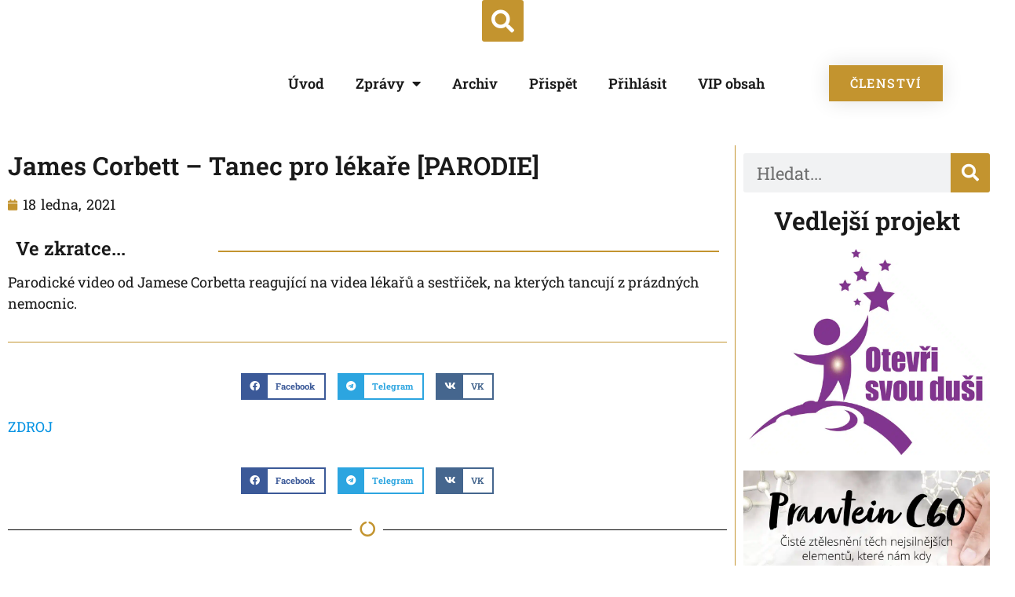

--- FILE ---
content_type: text/html; charset=UTF-8
request_url: https://otevrisvoumysl.cz/james-corbett-tanec-pro-lekare-parodie/
body_size: 50235
content:
<!doctype html>
<html lang="cs-CZ" prefix="og: https://ogp.me/ns#">
<head><meta charset="UTF-8"><script>if(navigator.userAgent.match(/MSIE|Internet Explorer/i)||navigator.userAgent.match(/Trident\/7\..*?rv:11/i)){var href=document.location.href;if(!href.match(/[?&]nowprocket/)){if(href.indexOf("?")==-1){if(href.indexOf("#")==-1){document.location.href=href+"?nowprocket=1"}else{document.location.href=href.replace("#","?nowprocket=1#")}}else{if(href.indexOf("#")==-1){document.location.href=href+"&nowprocket=1"}else{document.location.href=href.replace("#","&nowprocket=1#")}}}}</script><script>(()=>{class RocketLazyLoadScripts{constructor(){this.v="2.0.2",this.userEvents=["keydown","keyup","mousedown","mouseup","mousemove","mouseover","mouseenter","mouseout","mouseleave","touchmove","touchstart","touchend","touchcancel","wheel","click","dblclick","input","visibilitychange"],this.attributeEvents=["onblur","onclick","oncontextmenu","ondblclick","onfocus","onmousedown","onmouseenter","onmouseleave","onmousemove","onmouseout","onmouseover","onmouseup","onmousewheel","onscroll","onsubmit"]}async t(){this.i(),this.o(),/iP(ad|hone)/.test(navigator.userAgent)&&this.h(),this.u(),this.l(this),this.m(),this.k(this),this.p(this),this._(),await Promise.all([this.R(),this.L()]),this.lastBreath=Date.now(),this.S(this),this.P(),this.D(),this.O(),this.M(),await this.C(this.delayedScripts.normal),await this.C(this.delayedScripts.defer),await this.C(this.delayedScripts.async),this.T("domReady"),await this.F(),await this.j(),await this.I(),this.T("windowLoad"),await this.A(),window.dispatchEvent(new Event("rocket-allScriptsLoaded")),this.everythingLoaded=!0,this.lastTouchEnd&&await new Promise((t=>setTimeout(t,500-Date.now()+this.lastTouchEnd))),this.H(),this.T("all"),this.U(),this.W()}i(){this.CSPIssue=sessionStorage.getItem("rocketCSPIssue"),document.addEventListener("securitypolicyviolation",(t=>{this.CSPIssue||"script-src-elem"!==t.violatedDirective||"data"!==t.blockedURI||(this.CSPIssue=!0,sessionStorage.setItem("rocketCSPIssue",!0))}),{isRocket:!0})}o(){window.addEventListener("pageshow",(t=>{this.persisted=t.persisted,this.realWindowLoadedFired=!0}),{isRocket:!0}),window.addEventListener("pagehide",(()=>{this.onFirstUserAction=null}),{isRocket:!0})}h(){let t;function e(e){t=e}window.addEventListener("touchstart",e,{isRocket:!0}),window.addEventListener("touchend",(function i(o){Math.abs(o.changedTouches[0].pageX-t.changedTouches[0].pageX)<10&&Math.abs(o.changedTouches[0].pageY-t.changedTouches[0].pageY)<10&&o.timeStamp-t.timeStamp<200&&(o.target.dispatchEvent(new PointerEvent("click",{target:o.target,bubbles:!0,cancelable:!0})),event.preventDefault(),window.removeEventListener("touchstart",e,{isRocket:!0}),window.removeEventListener("touchend",i,{isRocket:!0}))}),{isRocket:!0})}q(t){this.userActionTriggered||("mousemove"!==t.type||this.firstMousemoveIgnored?"keyup"===t.type||"mouseover"===t.type||"mouseout"===t.type||(this.userActionTriggered=!0,this.onFirstUserAction&&this.onFirstUserAction()):this.firstMousemoveIgnored=!0),"click"===t.type&&t.preventDefault(),this.savedUserEvents.length>0&&(t.stopPropagation(),t.stopImmediatePropagation()),"touchstart"===this.lastEvent&&"touchend"===t.type&&(this.lastTouchEnd=Date.now()),"click"===t.type&&(this.lastTouchEnd=0),this.lastEvent=t.type,this.savedUserEvents.push(t)}u(){this.savedUserEvents=[],this.userEventHandler=this.q.bind(this),this.userEvents.forEach((t=>window.addEventListener(t,this.userEventHandler,{passive:!1,isRocket:!0})))}U(){this.userEvents.forEach((t=>window.removeEventListener(t,this.userEventHandler,{passive:!1,isRocket:!0}))),this.savedUserEvents.forEach((t=>{t.target.dispatchEvent(new window[t.constructor.name](t.type,t))}))}m(){this.eventsMutationObserver=new MutationObserver((t=>{const e="return false";for(const i of t){if("attributes"===i.type){const t=i.target.getAttribute(i.attributeName);t&&t!==e&&(i.target.setAttribute("data-rocket-"+i.attributeName,t),i.target.setAttribute(i.attributeName,e))}"childList"===i.type&&i.addedNodes.forEach((t=>{if(t.nodeType===Node.ELEMENT_NODE)for(const i of t.attributes)this.attributeEvents.includes(i.name)&&i.value&&""!==i.value&&(t.setAttribute("data-rocket-"+i.name,i.value),t.setAttribute(i.name,e))}))}})),this.eventsMutationObserver.observe(document,{subtree:!0,childList:!0,attributeFilter:this.attributeEvents})}H(){this.eventsMutationObserver.disconnect(),this.attributeEvents.forEach((t=>{document.querySelectorAll("[data-rocket-"+t+"]").forEach((e=>{e.setAttribute(t,e.getAttribute("data-rocket-"+t)),e.removeAttribute("data-rocket-"+t)}))}))}k(t){Object.defineProperty(HTMLElement.prototype,"onclick",{get(){return this.rocketonclick},set(e){this.rocketonclick=e,this.setAttribute(t.everythingLoaded?"onclick":"data-rocket-onclick","this.rocketonclick(event)")}})}S(t){function e(e,i){let o=e[i];e[i]=null,Object.defineProperty(e,i,{get:()=>o,set(s){t.everythingLoaded?o=s:e["rocket"+i]=o=s}})}e(document,"onreadystatechange"),e(window,"onload"),e(window,"onpageshow");try{Object.defineProperty(document,"readyState",{get:()=>t.rocketReadyState,set(e){t.rocketReadyState=e},configurable:!0}),document.readyState="loading"}catch(t){console.log("WPRocket DJE readyState conflict, bypassing")}}l(t){this.originalAddEventListener=EventTarget.prototype.addEventListener,this.originalRemoveEventListener=EventTarget.prototype.removeEventListener,this.savedEventListeners=[],EventTarget.prototype.addEventListener=function(e,i,o){o&&o.isRocket||!t.B(e,this)&&!t.userEvents.includes(e)||t.B(e,this)&&!t.userActionTriggered||e.startsWith("rocket-")?t.originalAddEventListener.call(this,e,i,o):t.savedEventListeners.push({target:this,remove:!1,type:e,func:i,options:o})},EventTarget.prototype.removeEventListener=function(e,i,o){o&&o.isRocket||!t.B(e,this)&&!t.userEvents.includes(e)||t.B(e,this)&&!t.userActionTriggered||e.startsWith("rocket-")?t.originalRemoveEventListener.call(this,e,i,o):t.savedEventListeners.push({target:this,remove:!0,type:e,func:i,options:o})}}T(t){"all"===t&&(EventTarget.prototype.addEventListener=this.originalAddEventListener,EventTarget.prototype.removeEventListener=this.originalRemoveEventListener),this.savedEventListeners=this.savedEventListeners.filter((e=>{let i=e.type,o=e.target||window;return"domReady"===t&&"DOMContentLoaded"!==i&&"readystatechange"!==i||("windowLoad"===t&&"load"!==i&&"readystatechange"!==i&&"pageshow"!==i||(this.B(i,o)&&(i="rocket-"+i),e.remove?o.removeEventListener(i,e.func,e.options):o.addEventListener(i,e.func,e.options),!1))}))}p(t){let e;function i(e){return t.everythingLoaded?e:e.split(" ").map((t=>"load"===t||t.startsWith("load.")?"rocket-jquery-load":t)).join(" ")}function o(o){function s(e){const s=o.fn[e];o.fn[e]=o.fn.init.prototype[e]=function(){return this[0]===window&&t.userActionTriggered&&("string"==typeof arguments[0]||arguments[0]instanceof String?arguments[0]=i(arguments[0]):"object"==typeof arguments[0]&&Object.keys(arguments[0]).forEach((t=>{const e=arguments[0][t];delete arguments[0][t],arguments[0][i(t)]=e}))),s.apply(this,arguments),this}}if(o&&o.fn&&!t.allJQueries.includes(o)){const e={DOMContentLoaded:[],"rocket-DOMContentLoaded":[]};for(const t in e)document.addEventListener(t,(()=>{e[t].forEach((t=>t()))}),{isRocket:!0});o.fn.ready=o.fn.init.prototype.ready=function(i){function s(){parseInt(o.fn.jquery)>2?setTimeout((()=>i.bind(document)(o))):i.bind(document)(o)}return t.realDomReadyFired?!t.userActionTriggered||t.fauxDomReadyFired?s():e["rocket-DOMContentLoaded"].push(s):e.DOMContentLoaded.push(s),o([])},s("on"),s("one"),s("off"),t.allJQueries.push(o)}e=o}t.allJQueries=[],o(window.jQuery),Object.defineProperty(window,"jQuery",{get:()=>e,set(t){o(t)}})}P(){const t=new Map;document.write=document.writeln=function(e){const i=document.currentScript,o=document.createRange(),s=i.parentElement;let n=t.get(i);void 0===n&&(n=i.nextSibling,t.set(i,n));const a=document.createDocumentFragment();o.setStart(a,0),a.appendChild(o.createContextualFragment(e)),s.insertBefore(a,n)}}async R(){return new Promise((t=>{this.userActionTriggered?t():this.onFirstUserAction=t}))}async L(){return new Promise((t=>{document.addEventListener("DOMContentLoaded",(()=>{this.realDomReadyFired=!0,t()}),{isRocket:!0})}))}async I(){return this.realWindowLoadedFired?Promise.resolve():new Promise((t=>{window.addEventListener("load",t,{isRocket:!0})}))}M(){this.pendingScripts=[];this.scriptsMutationObserver=new MutationObserver((t=>{for(const e of t)e.addedNodes.forEach((t=>{"SCRIPT"!==t.tagName||t.noModule||t.isWPRocket||this.pendingScripts.push({script:t,promise:new Promise((e=>{const i=()=>{const i=this.pendingScripts.findIndex((e=>e.script===t));i>=0&&this.pendingScripts.splice(i,1),e()};t.addEventListener("load",i,{isRocket:!0}),t.addEventListener("error",i,{isRocket:!0}),setTimeout(i,1e3)}))})}))})),this.scriptsMutationObserver.observe(document,{childList:!0,subtree:!0})}async j(){await this.J(),this.pendingScripts.length?(await this.pendingScripts[0].promise,await this.j()):this.scriptsMutationObserver.disconnect()}D(){this.delayedScripts={normal:[],async:[],defer:[]},document.querySelectorAll("script[type$=rocketlazyloadscript]").forEach((t=>{t.hasAttribute("data-rocket-src")?t.hasAttribute("async")&&!1!==t.async?this.delayedScripts.async.push(t):t.hasAttribute("defer")&&!1!==t.defer||"module"===t.getAttribute("data-rocket-type")?this.delayedScripts.defer.push(t):this.delayedScripts.normal.push(t):this.delayedScripts.normal.push(t)}))}async _(){await this.L();let t=[];document.querySelectorAll("script[type$=rocketlazyloadscript][data-rocket-src]").forEach((e=>{let i=e.getAttribute("data-rocket-src");if(i&&!i.startsWith("data:")){i.startsWith("//")&&(i=location.protocol+i);try{const o=new URL(i).origin;o!==location.origin&&t.push({src:o,crossOrigin:e.crossOrigin||"module"===e.getAttribute("data-rocket-type")})}catch(t){}}})),t=[...new Map(t.map((t=>[JSON.stringify(t),t]))).values()],this.N(t,"preconnect")}async $(t){if(await this.G(),!0!==t.noModule||!("noModule"in HTMLScriptElement.prototype))return new Promise((e=>{let i;function o(){(i||t).setAttribute("data-rocket-status","executed"),e()}try{if(navigator.userAgent.includes("Firefox/")||""===navigator.vendor||this.CSPIssue)i=document.createElement("script"),[...t.attributes].forEach((t=>{let e=t.nodeName;"type"!==e&&("data-rocket-type"===e&&(e="type"),"data-rocket-src"===e&&(e="src"),i.setAttribute(e,t.nodeValue))})),t.text&&(i.text=t.text),t.nonce&&(i.nonce=t.nonce),i.hasAttribute("src")?(i.addEventListener("load",o,{isRocket:!0}),i.addEventListener("error",(()=>{i.setAttribute("data-rocket-status","failed-network"),e()}),{isRocket:!0}),setTimeout((()=>{i.isConnected||e()}),1)):(i.text=t.text,o()),i.isWPRocket=!0,t.parentNode.replaceChild(i,t);else{const i=t.getAttribute("data-rocket-type"),s=t.getAttribute("data-rocket-src");i?(t.type=i,t.removeAttribute("data-rocket-type")):t.removeAttribute("type"),t.addEventListener("load",o,{isRocket:!0}),t.addEventListener("error",(i=>{this.CSPIssue&&i.target.src.startsWith("data:")?(console.log("WPRocket: CSP fallback activated"),t.removeAttribute("src"),this.$(t).then(e)):(t.setAttribute("data-rocket-status","failed-network"),e())}),{isRocket:!0}),s?(t.fetchPriority="high",t.removeAttribute("data-rocket-src"),t.src=s):t.src="data:text/javascript;base64,"+window.btoa(unescape(encodeURIComponent(t.text)))}}catch(i){t.setAttribute("data-rocket-status","failed-transform"),e()}}));t.setAttribute("data-rocket-status","skipped")}async C(t){const e=t.shift();return e?(e.isConnected&&await this.$(e),this.C(t)):Promise.resolve()}O(){this.N([...this.delayedScripts.normal,...this.delayedScripts.defer,...this.delayedScripts.async],"preload")}N(t,e){this.trash=this.trash||[];let i=!0;var o=document.createDocumentFragment();t.forEach((t=>{const s=t.getAttribute&&t.getAttribute("data-rocket-src")||t.src;if(s&&!s.startsWith("data:")){const n=document.createElement("link");n.href=s,n.rel=e,"preconnect"!==e&&(n.as="script",n.fetchPriority=i?"high":"low"),t.getAttribute&&"module"===t.getAttribute("data-rocket-type")&&(n.crossOrigin=!0),t.crossOrigin&&(n.crossOrigin=t.crossOrigin),t.integrity&&(n.integrity=t.integrity),t.nonce&&(n.nonce=t.nonce),o.appendChild(n),this.trash.push(n),i=!1}})),document.head.appendChild(o)}W(){this.trash.forEach((t=>t.remove()))}async F(){try{document.readyState="interactive"}catch(t){}this.fauxDomReadyFired=!0;try{await this.G(),document.dispatchEvent(new Event("rocket-readystatechange")),await this.G(),document.rocketonreadystatechange&&document.rocketonreadystatechange(),await this.G(),document.dispatchEvent(new Event("rocket-DOMContentLoaded")),await this.G(),window.dispatchEvent(new Event("rocket-DOMContentLoaded"))}catch(t){console.error(t)}}async A(){try{document.readyState="complete"}catch(t){}try{await this.G(),document.dispatchEvent(new Event("rocket-readystatechange")),await this.G(),document.rocketonreadystatechange&&document.rocketonreadystatechange(),await this.G(),window.dispatchEvent(new Event("rocket-load")),await this.G(),window.rocketonload&&window.rocketonload(),await this.G(),this.allJQueries.forEach((t=>t(window).trigger("rocket-jquery-load"))),await this.G();const t=new Event("rocket-pageshow");t.persisted=this.persisted,window.dispatchEvent(t),await this.G(),window.rocketonpageshow&&window.rocketonpageshow({persisted:this.persisted})}catch(t){console.error(t)}}async G(){Date.now()-this.lastBreath>45&&(await this.J(),this.lastBreath=Date.now())}async J(){return document.hidden?new Promise((t=>setTimeout(t))):new Promise((t=>requestAnimationFrame(t)))}B(t,e){return e===document&&"readystatechange"===t||(e===document&&"DOMContentLoaded"===t||(e===window&&"DOMContentLoaded"===t||(e===window&&"load"===t||e===window&&"pageshow"===t)))}static run(){(new RocketLazyLoadScripts).t()}}RocketLazyLoadScripts.run()})();</script>
	
	<meta name="viewport" content="width=device-width, initial-scale=1">
	<link rel="profile" href="https://gmpg.org/xfn/11">
	
<!-- Optimalizace pro vyhledávače podle Rank Math - https://rankmath.com/ -->
<title>James Corbett - Tanec pro lékaře [PARODIE] &bull; Otevři svou mysl</title><link rel="preload" data-rocket-preload as="font" href="https://otevrisvoumysl.cz/wp-content/plugins/elementor/assets/lib/font-awesome/webfonts/fa-solid-900.woff2" crossorigin><link rel="preload" data-rocket-preload as="font" href="https://otevrisvoumysl.cz/wp-content/plugins/elementor/assets/lib/font-awesome/webfonts/fa-regular-400.woff2" crossorigin><link rel="preload" data-rocket-preload as="font" href="https://otevrisvoumysl.cz/wp-content/plugins/elementor/assets/lib/font-awesome/webfonts/fa-brands-400.woff2" crossorigin><link rel="preload" data-rocket-preload as="font" href="https://otevrisvoumysl.cz/wp-content/plugins/elementor/assets/lib/eicons/fonts/eicons.woff2?5.35.0" crossorigin><link rel="preload" data-rocket-preload as="font" href="https://otevrisvoumysl.cz/wp-content/cache/fonts/1/google-fonts/fonts/s/robotoslab/v34/BngMUXZYTXPIvIBgJJSb6ufJ5qW54A.woff2" crossorigin><link rel="preload" data-rocket-preload as="font" href="https://otevrisvoumysl.cz/wp-content/cache/fonts/1/google-fonts/fonts/s/robotoslab/v34/BngMUXZYTXPIvIBgJJSb6ufC5qW54A.woff2" crossorigin><link rel="preload" data-rocket-preload as="font" href="https://otevrisvoumysl.cz/wp-content/cache/fonts/1/google-fonts/fonts/s/robotoslab/v34/BngMUXZYTXPIvIBgJJSb6ufD5qW54A.woff2" crossorigin><link rel="preload" data-rocket-preload as="font" href="https://otevrisvoumysl.cz/wp-content/cache/fonts/1/google-fonts/fonts/s/robotoslab/v34/BngMUXZYTXPIvIBgJJSb6ufN5qU.woff2" crossorigin><style id="wpr-usedcss">img:is([sizes=auto i],[sizes^="auto," i]){contain-intrinsic-size:3000px 1500px}img.emoji{display:inline!important;border:none!important;box-shadow:none!important;height:1em!important;width:1em!important;margin:0 .07em!important;vertical-align:-.1em!important;background:0 0!important;padding:0!important}:where(.wp-block-button__link){border-radius:9999px;box-shadow:none;padding:calc(.667em + 2px) calc(1.333em + 2px);text-decoration:none}:root :where(.wp-block-button .wp-block-button__link.is-style-outline),:root :where(.wp-block-button.is-style-outline>.wp-block-button__link){border:2px solid;padding:.667em 1.333em}:root :where(.wp-block-button .wp-block-button__link.is-style-outline:not(.has-text-color)),:root :where(.wp-block-button.is-style-outline>.wp-block-button__link:not(.has-text-color)){color:currentColor}:root :where(.wp-block-button .wp-block-button__link.is-style-outline:not(.has-background)),:root :where(.wp-block-button.is-style-outline>.wp-block-button__link:not(.has-background)){background-color:initial;background-image:none}:where(.wp-block-calendar table:not(.has-background) th){background:#ddd}:where(.wp-block-columns){margin-bottom:1.75em}:where(.wp-block-columns.has-background){padding:1.25em 2.375em}:where(.wp-block-post-comments input[type=submit]){border:none}:where(.wp-block-cover-image:not(.has-text-color)),:where(.wp-block-cover:not(.has-text-color)){color:#fff}:where(.wp-block-cover-image.is-light:not(.has-text-color)),:where(.wp-block-cover.is-light:not(.has-text-color)){color:#000}:root :where(.wp-block-cover h1:not(.has-text-color)),:root :where(.wp-block-cover h2:not(.has-text-color)),:root :where(.wp-block-cover h3:not(.has-text-color)),:root :where(.wp-block-cover h4:not(.has-text-color)),:root :where(.wp-block-cover h5:not(.has-text-color)),:root :where(.wp-block-cover h6:not(.has-text-color)),:root :where(.wp-block-cover p:not(.has-text-color)){color:inherit}:where(.wp-block-file){margin-bottom:1.5em}:where(.wp-block-file__button){border-radius:2em;display:inline-block;padding:.5em 1em}:where(.wp-block-file__button):is(a):active,:where(.wp-block-file__button):is(a):focus,:where(.wp-block-file__button):is(a):hover,:where(.wp-block-file__button):is(a):visited{box-shadow:none;color:#fff;opacity:.85;text-decoration:none}:where(.wp-block-group.wp-block-group-is-layout-constrained){position:relative}:root :where(.wp-block-image.is-style-rounded img,.wp-block-image .is-style-rounded img){border-radius:9999px}:where(.wp-block-latest-comments:not([style*=line-height] .wp-block-latest-comments__comment)){line-height:1.1}:where(.wp-block-latest-comments:not([style*=line-height] .wp-block-latest-comments__comment-excerpt p)){line-height:1.8}:root :where(.wp-block-latest-posts.is-grid){padding:0}:root :where(.wp-block-latest-posts.wp-block-latest-posts__list){padding-left:0}ul{box-sizing:border-box}:root :where(.wp-block-list.has-background){padding:1.25em 2.375em}:where(.wp-block-navigation.has-background .wp-block-navigation-item a:not(.wp-element-button)),:where(.wp-block-navigation.has-background .wp-block-navigation-submenu a:not(.wp-element-button)){padding:.5em 1em}:where(.wp-block-navigation .wp-block-navigation__submenu-container .wp-block-navigation-item a:not(.wp-element-button)),:where(.wp-block-navigation .wp-block-navigation__submenu-container .wp-block-navigation-submenu a:not(.wp-element-button)),:where(.wp-block-navigation .wp-block-navigation__submenu-container .wp-block-navigation-submenu button.wp-block-navigation-item__content),:where(.wp-block-navigation .wp-block-navigation__submenu-container .wp-block-pages-list__item button.wp-block-navigation-item__content){padding:.5em 1em}:root :where(p.has-background){padding:1.25em 2.375em}:where(p.has-text-color:not(.has-link-color)) a{color:inherit}:where(.wp-block-post-comments-form) input:not([type=submit]),:where(.wp-block-post-comments-form) textarea{border:1px solid #949494;font-family:inherit;font-size:1em}:where(.wp-block-post-comments-form) input:where(:not([type=submit]):not([type=checkbox])),:where(.wp-block-post-comments-form) textarea{padding:calc(.667em + 2px)}:where(.wp-block-post-excerpt){box-sizing:border-box;margin-bottom:var(--wp--style--block-gap);margin-top:var(--wp--style--block-gap)}:where(.wp-block-preformatted.has-background){padding:1.25em 2.375em}:where(.wp-block-search__button){border:1px solid #ccc;padding:6px 10px}:where(.wp-block-search__input){font-family:inherit;font-size:inherit;font-style:inherit;font-weight:inherit;letter-spacing:inherit;line-height:inherit;text-transform:inherit}:where(.wp-block-search__button-inside .wp-block-search__inside-wrapper){border:1px solid #949494;box-sizing:border-box;padding:4px}:where(.wp-block-search__button-inside .wp-block-search__inside-wrapper) .wp-block-search__input{border:none;border-radius:0;padding:0 4px}:where(.wp-block-search__button-inside .wp-block-search__inside-wrapper) .wp-block-search__input:focus{outline:0}:where(.wp-block-search__button-inside .wp-block-search__inside-wrapper) :where(.wp-block-search__button){padding:4px 8px}:root :where(.wp-block-separator.is-style-dots){height:auto;line-height:1;text-align:center}:root :where(.wp-block-separator.is-style-dots):before{color:currentColor;content:"···";font-family:serif;font-size:1.5em;letter-spacing:2em;padding-left:2em}:root :where(.wp-block-site-logo.is-style-rounded){border-radius:9999px}:where(.wp-block-social-links:not(.is-style-logos-only)) .wp-social-link{background-color:#f0f0f0;color:#444}:where(.wp-block-social-links:not(.is-style-logos-only)) .wp-social-link-amazon{background-color:#f90;color:#fff}:where(.wp-block-social-links:not(.is-style-logos-only)) .wp-social-link-bandcamp{background-color:#1ea0c3;color:#fff}:where(.wp-block-social-links:not(.is-style-logos-only)) .wp-social-link-behance{background-color:#0757fe;color:#fff}:where(.wp-block-social-links:not(.is-style-logos-only)) .wp-social-link-bluesky{background-color:#0a7aff;color:#fff}:where(.wp-block-social-links:not(.is-style-logos-only)) .wp-social-link-codepen{background-color:#1e1f26;color:#fff}:where(.wp-block-social-links:not(.is-style-logos-only)) .wp-social-link-deviantart{background-color:#02e49b;color:#fff}:where(.wp-block-social-links:not(.is-style-logos-only)) .wp-social-link-dribbble{background-color:#e94c89;color:#fff}:where(.wp-block-social-links:not(.is-style-logos-only)) .wp-social-link-dropbox{background-color:#4280ff;color:#fff}:where(.wp-block-social-links:not(.is-style-logos-only)) .wp-social-link-etsy{background-color:#f45800;color:#fff}:where(.wp-block-social-links:not(.is-style-logos-only)) .wp-social-link-facebook{background-color:#0866ff;color:#fff}:where(.wp-block-social-links:not(.is-style-logos-only)) .wp-social-link-fivehundredpx{background-color:#000;color:#fff}:where(.wp-block-social-links:not(.is-style-logos-only)) .wp-social-link-flickr{background-color:#0461dd;color:#fff}:where(.wp-block-social-links:not(.is-style-logos-only)) .wp-social-link-foursquare{background-color:#e65678;color:#fff}:where(.wp-block-social-links:not(.is-style-logos-only)) .wp-social-link-github{background-color:#24292d;color:#fff}:where(.wp-block-social-links:not(.is-style-logos-only)) .wp-social-link-goodreads{background-color:#eceadd;color:#382110}:where(.wp-block-social-links:not(.is-style-logos-only)) .wp-social-link-google{background-color:#ea4434;color:#fff}:where(.wp-block-social-links:not(.is-style-logos-only)) .wp-social-link-gravatar{background-color:#1d4fc4;color:#fff}:where(.wp-block-social-links:not(.is-style-logos-only)) .wp-social-link-instagram{background-color:#f00075;color:#fff}:where(.wp-block-social-links:not(.is-style-logos-only)) .wp-social-link-lastfm{background-color:#e21b24;color:#fff}:where(.wp-block-social-links:not(.is-style-logos-only)) .wp-social-link-linkedin{background-color:#0d66c2;color:#fff}:where(.wp-block-social-links:not(.is-style-logos-only)) .wp-social-link-mastodon{background-color:#3288d4;color:#fff}:where(.wp-block-social-links:not(.is-style-logos-only)) .wp-social-link-medium{background-color:#000;color:#fff}:where(.wp-block-social-links:not(.is-style-logos-only)) .wp-social-link-meetup{background-color:#f6405f;color:#fff}:where(.wp-block-social-links:not(.is-style-logos-only)) .wp-social-link-patreon{background-color:#000;color:#fff}:where(.wp-block-social-links:not(.is-style-logos-only)) .wp-social-link-pinterest{background-color:#e60122;color:#fff}:where(.wp-block-social-links:not(.is-style-logos-only)) .wp-social-link-pocket{background-color:#ef4155;color:#fff}:where(.wp-block-social-links:not(.is-style-logos-only)) .wp-social-link-reddit{background-color:#ff4500;color:#fff}:where(.wp-block-social-links:not(.is-style-logos-only)) .wp-social-link-skype{background-color:#0478d7;color:#fff}:where(.wp-block-social-links:not(.is-style-logos-only)) .wp-social-link-snapchat{background-color:#fefc00;color:#fff;stroke:#000}:where(.wp-block-social-links:not(.is-style-logos-only)) .wp-social-link-soundcloud{background-color:#ff5600;color:#fff}:where(.wp-block-social-links:not(.is-style-logos-only)) .wp-social-link-spotify{background-color:#1bd760;color:#fff}:where(.wp-block-social-links:not(.is-style-logos-only)) .wp-social-link-telegram{background-color:#2aabee;color:#fff}:where(.wp-block-social-links:not(.is-style-logos-only)) .wp-social-link-threads{background-color:#000;color:#fff}:where(.wp-block-social-links:not(.is-style-logos-only)) .wp-social-link-tiktok{background-color:#000;color:#fff}:where(.wp-block-social-links:not(.is-style-logos-only)) .wp-social-link-tumblr{background-color:#011835;color:#fff}:where(.wp-block-social-links:not(.is-style-logos-only)) .wp-social-link-twitch{background-color:#6440a4;color:#fff}:where(.wp-block-social-links:not(.is-style-logos-only)) .wp-social-link-twitter{background-color:#1da1f2;color:#fff}:where(.wp-block-social-links:not(.is-style-logos-only)) .wp-social-link-vimeo{background-color:#1eb7ea;color:#fff}:where(.wp-block-social-links:not(.is-style-logos-only)) .wp-social-link-vk{background-color:#4680c2;color:#fff}:where(.wp-block-social-links:not(.is-style-logos-only)) .wp-social-link-wordpress{background-color:#3499cd;color:#fff}:where(.wp-block-social-links:not(.is-style-logos-only)) .wp-social-link-whatsapp{background-color:#25d366;color:#fff}:where(.wp-block-social-links:not(.is-style-logos-only)) .wp-social-link-x{background-color:#000;color:#fff}:where(.wp-block-social-links:not(.is-style-logos-only)) .wp-social-link-yelp{background-color:#d32422;color:#fff}:where(.wp-block-social-links:not(.is-style-logos-only)) .wp-social-link-youtube{background-color:red;color:#fff}:where(.wp-block-social-links.is-style-logos-only) .wp-social-link{background:0 0}:where(.wp-block-social-links.is-style-logos-only) .wp-social-link svg{height:1.25em;width:1.25em}:where(.wp-block-social-links.is-style-logos-only) .wp-social-link-amazon{color:#f90}:where(.wp-block-social-links.is-style-logos-only) .wp-social-link-bandcamp{color:#1ea0c3}:where(.wp-block-social-links.is-style-logos-only) .wp-social-link-behance{color:#0757fe}:where(.wp-block-social-links.is-style-logos-only) .wp-social-link-bluesky{color:#0a7aff}:where(.wp-block-social-links.is-style-logos-only) .wp-social-link-codepen{color:#1e1f26}:where(.wp-block-social-links.is-style-logos-only) .wp-social-link-deviantart{color:#02e49b}:where(.wp-block-social-links.is-style-logos-only) .wp-social-link-dribbble{color:#e94c89}:where(.wp-block-social-links.is-style-logos-only) .wp-social-link-dropbox{color:#4280ff}:where(.wp-block-social-links.is-style-logos-only) .wp-social-link-etsy{color:#f45800}:where(.wp-block-social-links.is-style-logos-only) .wp-social-link-facebook{color:#0866ff}:where(.wp-block-social-links.is-style-logos-only) .wp-social-link-fivehundredpx{color:#000}:where(.wp-block-social-links.is-style-logos-only) .wp-social-link-flickr{color:#0461dd}:where(.wp-block-social-links.is-style-logos-only) .wp-social-link-foursquare{color:#e65678}:where(.wp-block-social-links.is-style-logos-only) .wp-social-link-github{color:#24292d}:where(.wp-block-social-links.is-style-logos-only) .wp-social-link-goodreads{color:#382110}:where(.wp-block-social-links.is-style-logos-only) .wp-social-link-google{color:#ea4434}:where(.wp-block-social-links.is-style-logos-only) .wp-social-link-gravatar{color:#1d4fc4}:where(.wp-block-social-links.is-style-logos-only) .wp-social-link-instagram{color:#f00075}:where(.wp-block-social-links.is-style-logos-only) .wp-social-link-lastfm{color:#e21b24}:where(.wp-block-social-links.is-style-logos-only) .wp-social-link-linkedin{color:#0d66c2}:where(.wp-block-social-links.is-style-logos-only) .wp-social-link-mastodon{color:#3288d4}:where(.wp-block-social-links.is-style-logos-only) .wp-social-link-medium{color:#000}:where(.wp-block-social-links.is-style-logos-only) .wp-social-link-meetup{color:#f6405f}:where(.wp-block-social-links.is-style-logos-only) .wp-social-link-patreon{color:#000}:where(.wp-block-social-links.is-style-logos-only) .wp-social-link-pinterest{color:#e60122}:where(.wp-block-social-links.is-style-logos-only) .wp-social-link-pocket{color:#ef4155}:where(.wp-block-social-links.is-style-logos-only) .wp-social-link-reddit{color:#ff4500}:where(.wp-block-social-links.is-style-logos-only) .wp-social-link-skype{color:#0478d7}:where(.wp-block-social-links.is-style-logos-only) .wp-social-link-snapchat{color:#fff;stroke:#000}:where(.wp-block-social-links.is-style-logos-only) .wp-social-link-soundcloud{color:#ff5600}:where(.wp-block-social-links.is-style-logos-only) .wp-social-link-spotify{color:#1bd760}:where(.wp-block-social-links.is-style-logos-only) .wp-social-link-telegram{color:#2aabee}:where(.wp-block-social-links.is-style-logos-only) .wp-social-link-threads{color:#000}:where(.wp-block-social-links.is-style-logos-only) .wp-social-link-tiktok{color:#000}:where(.wp-block-social-links.is-style-logos-only) .wp-social-link-tumblr{color:#011835}:where(.wp-block-social-links.is-style-logos-only) .wp-social-link-twitch{color:#6440a4}:where(.wp-block-social-links.is-style-logos-only) .wp-social-link-twitter{color:#1da1f2}:where(.wp-block-social-links.is-style-logos-only) .wp-social-link-vimeo{color:#1eb7ea}:where(.wp-block-social-links.is-style-logos-only) .wp-social-link-vk{color:#4680c2}:where(.wp-block-social-links.is-style-logos-only) .wp-social-link-whatsapp{color:#25d366}:where(.wp-block-social-links.is-style-logos-only) .wp-social-link-wordpress{color:#3499cd}:where(.wp-block-social-links.is-style-logos-only) .wp-social-link-x{color:#000}:where(.wp-block-social-links.is-style-logos-only) .wp-social-link-yelp{color:#d32422}:where(.wp-block-social-links.is-style-logos-only) .wp-social-link-youtube{color:red}:root :where(.wp-block-social-links .wp-social-link a){padding:.25em}:root :where(.wp-block-social-links.is-style-logos-only .wp-social-link a){padding:0}:root :where(.wp-block-social-links.is-style-pill-shape .wp-social-link a){padding-left:.66667em;padding-right:.66667em}:root :where(.wp-block-tag-cloud.is-style-outline){display:flex;flex-wrap:wrap;gap:1ch}:root :where(.wp-block-tag-cloud.is-style-outline a){border:1px solid;font-size:unset!important;margin-right:0;padding:1ch 2ch;text-decoration:none!important}:root :where(.wp-block-table-of-contents){box-sizing:border-box}:where(.wp-block-term-description){box-sizing:border-box;margin-bottom:var(--wp--style--block-gap);margin-top:var(--wp--style--block-gap)}:where(pre.wp-block-verse){font-family:inherit}:root{--wp--preset--font-size--normal:16px;--wp--preset--font-size--huge:42px}.screen-reader-text{border:0;clip:rect(1px,1px,1px,1px);clip-path:inset(50%);height:1px;margin:-1px;overflow:hidden;padding:0;position:absolute;width:1px;word-wrap:normal!important}.screen-reader-text:focus{background-color:#ddd;clip:auto!important;clip-path:none;color:#444;display:block;font-size:1em;height:auto;left:5px;line-height:normal;padding:15px 23px 14px;text-decoration:none;top:5px;width:auto;z-index:100000}html :where(.has-border-color){border-style:solid}html :where([style*=border-top-color]){border-top-style:solid}html :where([style*=border-right-color]){border-right-style:solid}html :where([style*=border-bottom-color]){border-bottom-style:solid}html :where([style*=border-left-color]){border-left-style:solid}html :where([style*=border-width]){border-style:solid}html :where([style*=border-top-width]){border-top-style:solid}html :where([style*=border-right-width]){border-right-style:solid}html :where([style*=border-bottom-width]){border-bottom-style:solid}html :where([style*=border-left-width]){border-left-style:solid}html :where(img[class*=wp-image-]){height:auto;max-width:100%}:where(figure){margin:0 0 1em}html :where(.is-position-sticky){--wp-admin--admin-bar--position-offset:var(--wp-admin--admin-bar--height,0px)}@media screen and (max-width:600px){html :where(.is-position-sticky){--wp-admin--admin-bar--position-offset:0px}}:root{--wp--preset--aspect-ratio--square:1;--wp--preset--aspect-ratio--4-3:4/3;--wp--preset--aspect-ratio--3-4:3/4;--wp--preset--aspect-ratio--3-2:3/2;--wp--preset--aspect-ratio--2-3:2/3;--wp--preset--aspect-ratio--16-9:16/9;--wp--preset--aspect-ratio--9-16:9/16;--wp--preset--color--black:#000000;--wp--preset--color--cyan-bluish-gray:#abb8c3;--wp--preset--color--white:#ffffff;--wp--preset--color--pale-pink:#f78da7;--wp--preset--color--vivid-red:#cf2e2e;--wp--preset--color--luminous-vivid-orange:#ff6900;--wp--preset--color--luminous-vivid-amber:#fcb900;--wp--preset--color--light-green-cyan:#7bdcb5;--wp--preset--color--vivid-green-cyan:#00d084;--wp--preset--color--pale-cyan-blue:#8ed1fc;--wp--preset--color--vivid-cyan-blue:#0693e3;--wp--preset--color--vivid-purple:#9b51e0;--wp--preset--gradient--vivid-cyan-blue-to-vivid-purple:linear-gradient(135deg,rgba(6, 147, 227, 1) 0%,rgb(155, 81, 224) 100%);--wp--preset--gradient--light-green-cyan-to-vivid-green-cyan:linear-gradient(135deg,rgb(122, 220, 180) 0%,rgb(0, 208, 130) 100%);--wp--preset--gradient--luminous-vivid-amber-to-luminous-vivid-orange:linear-gradient(135deg,rgba(252, 185, 0, 1) 0%,rgba(255, 105, 0, 1) 100%);--wp--preset--gradient--luminous-vivid-orange-to-vivid-red:linear-gradient(135deg,rgba(255, 105, 0, 1) 0%,rgb(207, 46, 46) 100%);--wp--preset--gradient--very-light-gray-to-cyan-bluish-gray:linear-gradient(135deg,rgb(238, 238, 238) 0%,rgb(169, 184, 195) 100%);--wp--preset--gradient--cool-to-warm-spectrum:linear-gradient(135deg,rgb(74, 234, 220) 0%,rgb(151, 120, 209) 20%,rgb(207, 42, 186) 40%,rgb(238, 44, 130) 60%,rgb(251, 105, 98) 80%,rgb(254, 248, 76) 100%);--wp--preset--gradient--blush-light-purple:linear-gradient(135deg,rgb(255, 206, 236) 0%,rgb(152, 150, 240) 100%);--wp--preset--gradient--blush-bordeaux:linear-gradient(135deg,rgb(254, 205, 165) 0%,rgb(254, 45, 45) 50%,rgb(107, 0, 62) 100%);--wp--preset--gradient--luminous-dusk:linear-gradient(135deg,rgb(255, 203, 112) 0%,rgb(199, 81, 192) 50%,rgb(65, 88, 208) 100%);--wp--preset--gradient--pale-ocean:linear-gradient(135deg,rgb(255, 245, 203) 0%,rgb(182, 227, 212) 50%,rgb(51, 167, 181) 100%);--wp--preset--gradient--electric-grass:linear-gradient(135deg,rgb(202, 248, 128) 0%,rgb(113, 206, 126) 100%);--wp--preset--gradient--midnight:linear-gradient(135deg,rgb(2, 3, 129) 0%,rgb(40, 116, 252) 100%);--wp--preset--font-size--small:13px;--wp--preset--font-size--medium:20px;--wp--preset--font-size--large:36px;--wp--preset--font-size--x-large:42px;--wp--preset--spacing--20:0.44rem;--wp--preset--spacing--30:0.67rem;--wp--preset--spacing--40:1rem;--wp--preset--spacing--50:1.5rem;--wp--preset--spacing--60:2.25rem;--wp--preset--spacing--70:3.38rem;--wp--preset--spacing--80:5.06rem;--wp--preset--shadow--natural:6px 6px 9px rgba(0, 0, 0, .2);--wp--preset--shadow--deep:12px 12px 50px rgba(0, 0, 0, .4);--wp--preset--shadow--sharp:6px 6px 0px rgba(0, 0, 0, .2);--wp--preset--shadow--outlined:6px 6px 0px -3px rgba(255, 255, 255, 1),6px 6px rgba(0, 0, 0, 1);--wp--preset--shadow--crisp:6px 6px 0px rgba(0, 0, 0, 1)}:root{--wp--style--global--content-size:800px;--wp--style--global--wide-size:1200px}:where(body){margin:0}:where(.wp-site-blocks)>*{margin-block-start:24px;margin-block-end:0}:where(.wp-site-blocks)>:first-child{margin-block-start:0}:where(.wp-site-blocks)>:last-child{margin-block-end:0}:root{--wp--style--block-gap:24px}:root :where(.is-layout-flow)>:first-child{margin-block-start:0}:root :where(.is-layout-flow)>:last-child{margin-block-end:0}:root :where(.is-layout-flow)>*{margin-block-start:24px;margin-block-end:0}:root :where(.is-layout-constrained)>:first-child{margin-block-start:0}:root :where(.is-layout-constrained)>:last-child{margin-block-end:0}:root :where(.is-layout-constrained)>*{margin-block-start:24px;margin-block-end:0}:root :where(.is-layout-flex){gap:24px}:root :where(.is-layout-grid){gap:24px}body{padding-top:0;padding-right:0;padding-bottom:0;padding-left:0}a:where(:not(.wp-element-button)){text-decoration:underline}:root :where(.wp-element-button,.wp-block-button__link){background-color:#32373c;border-width:0;color:#fff;font-family:inherit;font-size:inherit;line-height:inherit;padding:calc(.667em + 2px) calc(1.333em + 2px);text-decoration:none}.has-vivid-cyan-blue-color{color:var(--wp--preset--color--vivid-cyan-blue)!important}:root :where(.wp-block-pullquote){font-size:1.5em;line-height:1.6}span.eeb-rtl{unicode-bidi:bidi-override!important;direction:rtl!important;display:inline!important}:root{--iump-primary-text-color:#1a2538;--iump-second-text-color:rgba(125, 138, 157, 1.0);--iump-thrid-text-color:#686b8f;--iump-forth-text-color:rgba(108, 119, 135, 1.0);--iump-main-background-color:#f4f7fd;--iump-green-color:#37caca;--iump-blue-color:#2196f3;--iump-blue-light-dark-color:#0d8aee;--iump-blue-darker-color:#0b64f5;--iump-light-blue-color:#ecf3fb;--iump-superlight-blue-color:rgba(236, 243, 251, .28);--iump-blue-border-color:#e0eafe;--iump-blue-second-border-color:#e2e8f9;--iump-gray-color:#ced4de;--iump-main-orange:#F5B11D;--iump-primary-font:Poppins,Century Gothic,CenturyGothic,sans-serif}.ihc-ap-menu{background:#777;margin:0;min-width:0!important}.ihc-mobile-bttn:before{color:#fff;content:"\f0c9";font:30px/40px FontAwesome-ihc}.ihc-mobile-bttn{background-color:#0091cd;border:1px solid rgba(51,51,51,.1);width:40px;height:40px;text-align:center;float:right;margin-bottom:10px;cursor:pointer}.ihc-mobile-bttn:focus,.ihc-mobile-bttn:hover{background-color:#555;border:1px solid rgba(51,51,51,.3);outline:0}@media (max-width:361px){.ihc-ap-menu{display:none}}.ihc-user-page-top-ap-background{position:absolute;height:200%;left:0;right:0;top:-100%;z-index:-10;background-size:cover;background-position:50% 50%;background-blend-mode:overlay;background-image:var(--wpr-bg-c91cb293-d025-423b-ac2f-cd3f800a8009)}.trp-language-switcher{height:42px;position:relative;box-sizing:border-box;width:200px;text-overflow:ellipsis;white-space:nowrap}.trp-language-switcher>div{box-sizing:border-box;padding:4px 20px 3px 13px;border:1.5px solid #949494;border-radius:2px;background-image:var(--wpr-bg-b2b04be4-ab05-4f86-a697-f58570fa5735);background-repeat:no-repeat;background-position:calc(100% - 20px) calc(1em + 2px),calc(100% - 3px) calc(1em + 0px);background-size:8px 8px,8px 8px;background-repeat:no-repeat;background-color:#fff}.trp-language-switcher>div:hover{background-image:none}.trp-language-switcher>div>a{display:block;padding:7px 12px;border-radius:3px;text-decoration:none;color:#1e1e1e;font-style:normal;font-weight:400;font-size:16px}.trp-language-switcher>div>a:hover{background:#f0f0f0;border-radius:2px}.trp-language-switcher>div>a.trp-ls-shortcode-disabled-language{cursor:default}.trp-language-switcher>div>a.trp-ls-shortcode-disabled-language:hover{background:0 0}.trp-language-switcher>div>a>img{display:inline;margin:0 3px;width:18px;height:12px;border-radius:0}.trp-language-switcher .trp-ls-shortcode-current-language{display:inline-block}.trp-language-switcher:focus .trp-ls-shortcode-current-language,.trp-language-switcher:hover .trp-ls-shortcode-current-language{visibility:hidden}.trp-language-switcher .trp-ls-shortcode-language{display:inline-block;height:1px;overflow:hidden;visibility:hidden;z-index:1;max-height:250px;overflow-y:auto;left:0;top:0;min-height:auto}.trp-language-switcher:focus .trp-ls-shortcode-language,.trp-language-switcher:hover .trp-ls-shortcode-language{visibility:visible;max-height:250px;padding:4px 13px;height:auto;overflow-y:auto;position:absolute;left:0;top:0;display:inline-block!important;min-height:auto}.tptn-left-thumbs ul{margin:0!important;padding:0!important}.tptn-left-thumbs ul li{clear:both;list-style:none;margin-bottom:15px;display:block;background:0 0;padding:0!important}.tptn-left-thumbs ul li:after,.tptn-left-thumbs ul:after{content:'';display:table;clear:both}.tptn-left-thumbs .tptn_title{font-weight:700;display:block;padding-bottom:5px;text-decoration:none;line-height:1.1em}.tptn-left-thumbs img.tptn_thumb{display:block;float:left;clear:left;margin-right:10px!important;padding:3px!important;border:1px solid #ccc;-webkit-box-shadow:0 1px 2px rgba(0,0,0,.4);-moz-box-shadow:0 1px 2px rgba(0,0,0,.4);box-shadow:0 1px 2px rgba(0,0,0,.4);-webkit-border-radius:7px;-moz-border-radius:7px;border-radius:7px}.tptn-left-thumbs img.tptn_thumb:after{content:' ';width:100%;height:100%;position:absolute;top:-1px;left:-1px;border:1px solid #222;-webkit-box-shadow:inset 0 0 1px rgba(255,255,255,.4),inset 0 1px 0 rgba(255,255,255,.4),0 1px 2px rgba(0,0,0,.3);-moz-box-shadow:inset 0 0 1px rgba(255,255,255,.4),inset 0 1px 0 rgba(255,255,255,.4),0 1px 2px rgba(0,0,0,.3);box-shadow:inset 0 0 1px rgba(255,255,255,.4),inset 0 1px 0 rgba(255,255,255,.4),0 1px 2px rgba(0,0,0,.3);-webkit-border-radius:7px;-moz-border-radius:7px;border-radius:7px}html{line-height:1.15;-webkit-text-size-adjust:100%}*,:after,:before{box-sizing:border-box}body{margin:0;font-family:-apple-system,BlinkMacSystemFont,'Segoe UI',Roboto,'Helvetica Neue',Arial,'Noto Sans',sans-serif,'Apple Color Emoji','Segoe UI Emoji','Segoe UI Symbol','Noto Color Emoji';font-size:1rem;font-weight:400;line-height:1.5;color:#333;background-color:#fff;-webkit-font-smoothing:antialiased;-moz-osx-font-smoothing:grayscale}h2,h3,h4,h5{margin-block-start:.5rem;margin-block-end:1rem;font-family:inherit;font-weight:500;line-height:1.2;color:inherit}h2{font-size:2rem}h3{font-size:1.75rem}h4{font-size:1.5rem}h5{font-size:1.25rem}p{margin-block-start:0;margin-block-end:.9rem}a{background-color:transparent;text-decoration:none;color:#c36}a:active,a:hover{color:#336}a:not([href]):not([tabindex]),a:not([href]):not([tabindex]):focus,a:not([href]):not([tabindex]):hover{color:inherit;text-decoration:none}a:not([href]):not([tabindex]):focus{outline:0}strong{font-weight:bolder}small{font-size:80%}sub{font-size:75%;line-height:0;position:relative;vertical-align:baseline}sub{bottom:-.25em}img{border-style:none;height:auto;max-width:100%}figcaption{font-size:16px;color:#333;line-height:1.4;font-style:italic;font-weight:400}[hidden],template{display:none}@media print{*,:after,:before{background:0 0!important;color:#000!important;box-shadow:none!important;text-shadow:none!important}a,a:visited{text-decoration:underline}a[href]:after{content:" (" attr(href) ")"}a[href^="#"]:after{content:""}img,tr{-moz-column-break-inside:avoid;break-inside:avoid}h2,h3,p{orphans:3;widows:3}h2,h3{-moz-column-break-after:avoid;break-after:avoid}}label{display:inline-block;line-height:1;vertical-align:middle}button,input,optgroup,select,textarea{font-family:inherit;font-size:1rem;line-height:1.5;margin:0}input[type=email],input[type=number],input[type=search],input[type=text],input[type=url],select,textarea{width:100%;border:1px solid #666;border-radius:3px;padding:.5rem 1rem;transition:all .3s}input[type=email]:focus,input[type=number]:focus,input[type=search]:focus,input[type=text]:focus,input[type=url]:focus,select:focus,textarea:focus{border-color:#333}button,input{overflow:visible}button,select{text-transform:none}[type=button],[type=reset],[type=submit],button{width:auto;-webkit-appearance:button}[type=button],[type=submit],button{display:inline-block;font-weight:400;color:#c36;text-align:center;white-space:nowrap;-webkit-user-select:none;-moz-user-select:none;user-select:none;background-color:transparent;border:1px solid #c36;padding:.5rem 1rem;font-size:1rem;border-radius:3px;transition:all .3s}[type=button]:focus:not(:focus-visible),[type=submit]:focus:not(:focus-visible),button:focus:not(:focus-visible){outline:0}[type=button]:focus,[type=button]:hover,[type=submit]:focus,[type=submit]:hover,button:focus,button:hover{color:#fff;background-color:#c36;text-decoration:none}[type=button]:not(:disabled),[type=submit]:not(:disabled),button:not(:disabled){cursor:pointer}fieldset{padding:.35em .75em .625em}legend{box-sizing:border-box;color:inherit;display:table;max-width:100%;padding:0;white-space:normal}progress{vertical-align:baseline}textarea{overflow:auto;resize:vertical}[type=checkbox],[type=radio]{box-sizing:border-box;padding:0}[type=number]::-webkit-inner-spin-button,[type=number]::-webkit-outer-spin-button{height:auto}[type=search]{-webkit-appearance:textfield;outline-offset:-2px}[type=search]::-webkit-search-decoration{-webkit-appearance:none}::-webkit-file-upload-button{-webkit-appearance:button;font:inherit}select{display:block}table{background-color:transparent;width:100%;margin-block-end:15px;font-size:.9em;border-spacing:0;border-collapse:collapse}table tbody+tbody{border-block-start:2px solid hsla(0,0%,50.2%,.5019607843)}li,ul{margin-block-start:0;margin-block-end:0;border:0;outline:0;font-size:100%;vertical-align:baseline;background:0 0}.comments-area a{text-decoration:underline}.wp-caption{margin-block-end:1.25rem;max-width:100%}.wp-caption img{display:block;margin-inline:auto}.wp-caption-text{margin:0}.pagination{display:flex;justify-content:space-between;margin:20px auto}.sticky{position:relative;display:block}.hide{display:none!important}.screen-reader-text{clip:rect(1px,1px,1px,1px);height:1px;overflow:hidden;position:absolute!important;width:1px;word-wrap:normal!important}.screen-reader-text:focus{background-color:#eee;clip:auto!important;clip-path:none;color:#333;display:block;font-size:1rem;height:auto;left:5px;line-height:normal;padding:12px 24px;text-decoration:none;top:5px;width:auto;z-index:100000}#comments .comment{position:relative}#comments .reply{font-size:11px;line-height:1}.elementor-hidden{display:none}.elementor-screen-only,.screen-reader-text,.screen-reader-text span{height:1px;margin:-1px;overflow:hidden;padding:0;position:absolute;top:-10000em;width:1px;clip:rect(0,0,0,0);border:0}.elementor *,.elementor :after,.elementor :before{box-sizing:border-box}.elementor a{box-shadow:none;text-decoration:none}.elementor img{border:none;border-radius:0;box-shadow:none;height:auto;max-width:100%}.elementor .elementor-widget:not(.elementor-widget-text-editor):not(.elementor-widget-theme-post-content) figure{margin:0}.elementor iframe,.elementor object,.elementor video{border:none;line-height:1;margin:0;max-width:100%;width:100%}.elementor .elementor-background-video-container{direction:ltr;inset:0;overflow:hidden;position:absolute;z-index:0}.elementor .elementor-background-video-container{pointer-events:none;transition:opacity 1s}.elementor .elementor-background-video-container.elementor-loading{opacity:0}.elementor .elementor-background-video-embed{max-width:none}.elementor .elementor-background-video-embed,.elementor .elementor-background-video-hosted{left:50%;position:absolute;top:50%;transform:translate(-50%,-50%)}.elementor .elementor-background-video-hosted{-o-object-fit:cover;object-fit:cover}.elementor .elementor-background-overlay{inset:0;position:absolute}.elementor .elementor-background-slideshow{inset:0;position:absolute;z-index:0}.elementor .elementor-background-slideshow__slide__image{background-position:50%;background-size:cover;height:100%;width:100%}.elementor-widget-wrap .elementor-element.elementor-widget__width-initial{max-width:100%}.elementor-element{--flex-direction:initial;--flex-wrap:initial;--justify-content:initial;--align-items:initial;--align-content:initial;--gap:initial;--flex-basis:initial;--flex-grow:initial;--flex-shrink:initial;--order:initial;--align-self:initial;align-self:var(--align-self);flex-basis:var(--flex-basis);flex-grow:var(--flex-grow);flex-shrink:var(--flex-shrink);order:var(--order)}.elementor-element:where(.e-con-full,.elementor-widget){align-content:var(--align-content);align-items:var(--align-items);flex-direction:var(--flex-direction);flex-wrap:var(--flex-wrap);gap:var(--row-gap) var(--column-gap);justify-content:var(--justify-content)}.elementor-invisible{visibility:hidden}.elementor-align-center{text-align:center}.elementor-align-left{text-align:left}.elementor-align-center .elementor-button,.elementor-align-left .elementor-button{width:auto}.elementor-ken-burns{transition-duration:10s;transition-property:transform;transition-timing-function:linear}.elementor-ken-burns--out{transform:scale(1.3)}.elementor-ken-burns--active{transition-duration:20s}.elementor-ken-burns--active.elementor-ken-burns--out{transform:scale(1)}.elementor-ken-burns--active.elementor-ken-burns--in{transform:scale(1.3)}@media (max-width:1024px){.elementor-tablet-align-right{text-align:right}.elementor-tablet-align-right .elementor-button{width:auto}.elementor-section .elementor-container{flex-wrap:wrap}}@media (max-width:767px){table table{font-size:.8em}.elementor-mobile-align-center{text-align:center}.elementor-mobile-align-left{text-align:left}.elementor-mobile-align-center .elementor-button,.elementor-mobile-align-left .elementor-button{width:auto}.elementor-column{width:100%}}:root{--page-title-display:block}.elementor-page-title{display:var(--page-title-display)}.elementor-section{position:relative}.elementor-section .elementor-container{display:flex;margin-left:auto;margin-right:auto;position:relative}.elementor-section.elementor-section-boxed>.elementor-container{max-width:1140px}.elementor-section.elementor-section-stretched{position:relative;width:100%}.elementor-widget-wrap{align-content:flex-start;flex-wrap:wrap;position:relative;width:100%}.elementor:not(.elementor-bc-flex-widget) .elementor-widget-wrap{display:flex}.elementor-widget-wrap>.elementor-element{width:100%}.elementor-widget-wrap.e-swiper-container{width:calc(100% - (var(--e-column-margin-left,0px) + var(--e-column-margin-right,0px)))}.elementor-widget{position:relative}.elementor-widget:not(:last-child){margin-bottom:var(--kit-widget-spacing,20px)}.elementor-widget:not(:last-child).elementor-widget__width-initial{margin-bottom:0}.elementor-column{display:flex;min-height:1px;position:relative}.elementor-column-gap-default>.elementor-column>.elementor-element-populated{padding:10px}.elementor-inner-section .elementor-column-gap-no .elementor-element-populated{padding:0}@media (min-width:768px){.elementor-column.elementor-col-33{width:33.333%}.elementor-column.elementor-col-50{width:50%}.elementor-column.elementor-col-66{width:66.666%}.elementor-column.elementor-col-100{width:100%}}.elementor-grid{display:grid;grid-column-gap:var(--grid-column-gap);grid-row-gap:var(--grid-row-gap)}.elementor-grid .elementor-grid-item{min-width:0}.elementor-grid-0 .elementor-grid{display:inline-block;margin-bottom:calc(-1 * var(--grid-row-gap));width:100%;word-spacing:var(--grid-column-gap)}.elementor-grid-0 .elementor-grid .elementor-grid-item{display:inline-block;margin-bottom:var(--grid-row-gap);word-break:break-word}.elementor-grid-1 .elementor-grid{grid-template-columns:repeat(1,1fr)}.elementor-grid-3 .elementor-grid{grid-template-columns:repeat(3,1fr)}@media (min-width:1025px){#elementor-device-mode:after{content:"desktop"}}@media (min-width:-1){#elementor-device-mode:after{content:"widescreen"}}@media (max-width:-1){#elementor-device-mode:after{content:"laptop";content:"tablet_extra"}}@media (max-width:1024px){.elementor-grid-tablet-2 .elementor-grid{grid-template-columns:repeat(2,1fr)}#elementor-device-mode:after{content:"tablet"}}@media (max-width:-1){#elementor-device-mode:after{content:"mobile_extra"}}@media (prefers-reduced-motion:no-preference){html{scroll-behavior:smooth}}.e-con{--border-radius:0;--border-top-width:0px;--border-right-width:0px;--border-bottom-width:0px;--border-left-width:0px;--border-style:initial;--border-color:initial;--container-widget-width:100%;--container-widget-height:initial;--container-widget-flex-grow:0;--container-widget-align-self:initial;--content-width:min(100%,var(--container-max-width,1140px));--width:100%;--min-height:initial;--height:auto;--text-align:initial;--margin-top:0px;--margin-right:0px;--margin-bottom:0px;--margin-left:0px;--padding-top:var(--container-default-padding-top,10px);--padding-right:var(--container-default-padding-right,10px);--padding-bottom:var(--container-default-padding-bottom,10px);--padding-left:var(--container-default-padding-left,10px);--position:relative;--z-index:revert;--overflow:visible;--gap:var(--widgets-spacing,20px);--row-gap:var(--widgets-spacing-row,20px);--column-gap:var(--widgets-spacing-column,20px);--overlay-mix-blend-mode:initial;--overlay-opacity:1;--overlay-transition:0.3s;--e-con-grid-template-columns:repeat(3,1fr);--e-con-grid-template-rows:repeat(2,1fr);border-radius:var(--border-radius);height:var(--height);min-height:var(--min-height);min-width:0;overflow:var(--overflow);position:var(--position);transition:background var(--background-transition,.3s),border var(--border-transition,.3s),box-shadow var(--border-transition,.3s),transform var(--e-con-transform-transition-duration,.4s);width:var(--width);z-index:var(--z-index);--flex-wrap-mobile:wrap;margin-block-end:var(--margin-block-end);margin-block-start:var(--margin-block-start);margin-inline-end:var(--margin-inline-end);margin-inline-start:var(--margin-inline-start);padding-inline-end:var(--padding-inline-end);padding-inline-start:var(--padding-inline-start);--margin-block-start:var(--margin-top);--margin-block-end:var(--margin-bottom);--margin-inline-start:var(--margin-left);--margin-inline-end:var(--margin-right);--padding-inline-start:var(--padding-left);--padding-inline-end:var(--padding-right);--padding-block-start:var(--padding-top);--padding-block-end:var(--padding-bottom);--border-block-start-width:var(--border-top-width);--border-block-end-width:var(--border-bottom-width);--border-inline-start-width:var(--border-left-width);--border-inline-end-width:var(--border-right-width)}body.rtl .e-con{--padding-inline-start:var(--padding-right);--padding-inline-end:var(--padding-left);--margin-inline-start:var(--margin-right);--margin-inline-end:var(--margin-left);--border-inline-start-width:var(--border-right-width);--border-inline-end-width:var(--border-left-width)}.e-con>.e-con-inner{padding-block-end:var(--padding-block-end);padding-block-start:var(--padding-block-start);text-align:var(--text-align)}.e-con,.e-con>.e-con-inner{display:var(--display)}.e-con>.e-con-inner{gap:var(--row-gap) var(--column-gap);height:100%;margin:0 auto;max-width:var(--content-width);padding-inline-end:0;padding-inline-start:0;width:100%}:is(.elementor-section-wrap,[data-elementor-id])>.e-con{--margin-left:auto;--margin-right:auto;max-width:min(100%,var(--width))}.e-con .elementor-widget.elementor-widget{margin-block-end:0}.e-con:before,.e-con>.elementor-background-slideshow:before,.e-con>.elementor-motion-effects-container>.elementor-motion-effects-layer:before,:is(.e-con,.e-con>.e-con-inner)>.elementor-background-video-container:before{border-block-end-width:var(--border-block-end-width);border-block-start-width:var(--border-block-start-width);border-color:var(--border-color);border-inline-end-width:var(--border-inline-end-width);border-inline-start-width:var(--border-inline-start-width);border-radius:var(--border-radius);border-style:var(--border-style);content:var(--background-overlay);display:block;height:max(100% + var(--border-top-width) + var(--border-bottom-width),100%);left:calc(0px - var(--border-left-width));mix-blend-mode:var(--overlay-mix-blend-mode);opacity:var(--overlay-opacity);position:absolute;top:calc(0px - var(--border-top-width));transition:var(--overlay-transition,.3s);width:max(100% + var(--border-left-width) + var(--border-right-width),100%)}.e-con:before{transition:background var(--overlay-transition,.3s),border-radius var(--border-transition,.3s),opacity var(--overlay-transition,.3s)}.e-con>.elementor-background-slideshow,:is(.e-con,.e-con>.e-con-inner)>.elementor-background-video-container{border-block-end-width:var(--border-block-end-width);border-block-start-width:var(--border-block-start-width);border-color:var(--border-color);border-inline-end-width:var(--border-inline-end-width);border-inline-start-width:var(--border-inline-start-width);border-radius:var(--border-radius);border-style:var(--border-style);height:max(100% + var(--border-top-width) + var(--border-bottom-width),100%);left:calc(0px - var(--border-left-width));top:calc(0px - var(--border-top-width));width:max(100% + var(--border-left-width) + var(--border-right-width),100%)}@media (max-width:767px){.elementor-grid-mobile-1 .elementor-grid{grid-template-columns:repeat(1,1fr)}#elementor-device-mode:after{content:"mobile"}:is(.e-con,.e-con>.e-con-inner)>.elementor-background-video-container.elementor-hidden-mobile{display:none}.elementor .elementor-hidden-mobile{display:none}}:is(.e-con,.e-con>.e-con-inner)>.elementor-background-video-container:before{z-index:1}:is(.e-con,.e-con>.e-con-inner)>.elementor-background-slideshow:before{z-index:2}.e-con .elementor-widget{min-width:0}.e-con .elementor-widget.e-widget-swiper{width:100%}.e-con>.e-con-inner>.elementor-widget>.elementor-widget-container,.e-con>.elementor-widget>.elementor-widget-container{height:100%}.e-con.e-con>.e-con-inner>.elementor-widget,.elementor.elementor .e-con>.elementor-widget{max-width:100%}.e-con .elementor-widget:not(:last-child){--kit-widget-spacing:0px}.elementor-element .elementor-widget-container,.elementor-element:not(:has(.elementor-widget-container)){transition:background .3s,border .3s,border-radius .3s,box-shadow .3s,transform var(--e-transform-transition-duration,.4s)}.elementor-heading-title{line-height:1;margin:0;padding:0}.elementor-button{background-color:#69727d;border-radius:3px;color:#fff;display:inline-block;font-size:15px;line-height:1;padding:12px 24px;fill:#fff;text-align:center;transition:all .3s}.elementor-button:focus,.elementor-button:hover,.elementor-button:visited{color:#fff}.elementor-button-content-wrapper{display:flex;flex-direction:row;gap:5px;justify-content:center}.elementor-button-text{display:inline-block}.elementor-button span{text-decoration:inherit}.elementor-icon{color:#69727d;display:inline-block;font-size:50px;line-height:1;text-align:center;transition:all .3s}.elementor-icon:hover{color:#69727d}.elementor-icon i,.elementor-icon svg{display:block;height:1em;position:relative;width:1em}.elementor-icon i:before,.elementor-icon svg:before{left:50%;position:absolute;transform:translateX(-50%)}.animated{animation-duration:1.25s}.animated.reverse{animation-direction:reverse;animation-fill-mode:forwards}@media (prefers-reduced-motion:reduce){.animated{animation:none}}@media (min-width:768px) and (max-width:1024px){.elementor .elementor-hidden-tablet{display:none}}@media (min-width:1025px) and (max-width:99999px){.elementor .elementor-hidden-desktop{display:none}}.elementor-search-form{display:block;transition:.2s}.elementor-search-form button,.elementor-search-form input[type=search]{-webkit-appearance:none;-moz-appearance:none;background:0 0;border:0;display:inline-block;font-size:15px;line-height:1;margin:0;min-width:0;padding:0;vertical-align:middle;white-space:normal}.elementor-search-form button:focus,.elementor-search-form input[type=search]:focus{color:inherit;outline:0}.elementor-search-form button{background-color:#69727d;border-radius:0;color:#fff;font-size:var(--e-search-form-submit-icon-size,16px)}.elementor-search-form__container{border:0 solid transparent;display:flex;min-height:50px;overflow:hidden;transition:.2s}.elementor-search-form__container:not(.elementor-search-form--full-screen){background:#f1f2f3}.elementor-search-form__input{color:#3f444b;flex-basis:100%;transition:color .2s}.elementor-search-form__input::-moz-placeholder{color:inherit;font-family:inherit;opacity:.6}.elementor-search-form__input::placeholder{color:inherit;font-family:inherit;opacity:.6}.elementor-search-form__submit{font-size:var(--e-search-form-submit-icon-size,16px);transition:color .2s,background .2s}.elementor-search-form__submit svg{fill:var(--e-search-form-submit-text-color,#fff);height:var(--e-search-form-submit-icon-size,16px);width:var(--e-search-form-submit-icon-size,16px)}.elementor-search-form .elementor-search-form__submit,.elementor-search-form .elementor-search-form__submit:hover{border:none;border-radius:0;color:var(--e-search-form-submit-text-color,#fff)}.elementor-search-form--skin-full_screen .elementor-search-form input[type=search].elementor-search-form__input{border:solid #fff;border-width:0 0 1px;color:#fff;font-size:50px;line-height:1.5;text-align:center}.elementor-search-form--skin-full_screen .elementor-search-form__toggle{color:var(--e-search-form-toggle-color,#33373d);cursor:pointer;display:inline-block;font-size:var(--e-search-form-toggle-size,33px);vertical-align:middle}.elementor-search-form--skin-full_screen .elementor-search-form__toggle i{background-color:var(--e-search-form-toggle-background-color,rgba(0,0,0,.05));border-color:var(--e-search-form-toggle-color,#33373d);border-radius:var(--e-search-form-toggle-border-radius,3px);border-style:solid;border-width:var(--e-search-form-toggle-border-width,0);display:block;height:var(--e-search-form-toggle-size,33px);position:relative;transition:.2s;width:var(--e-search-form-toggle-size,33px)}.elementor-search-form--skin-full_screen .elementor-search-form__toggle i svg,.elementor-search-form--skin-full_screen .elementor-search-form__toggle i:before{left:50%;position:absolute;top:50%;transform:translate(-50%,-50%)}.elementor-search-form--skin-full_screen .elementor-search-form__toggle i:before{font-size:var(--e-search-form-toggle-icon-size,.55em)}.elementor-search-form--skin-full_screen .elementor-search-form__toggle i svg{fill:var(--e-search-form-toggle-color,#33373d);height:var(--e-search-form-toggle-icon-size,.55em);width:var(--e-search-form-toggle-icon-size,.55em)}.elementor-search-form--skin-full_screen .elementor-search-form__container{align-items:center;background-color:rgba(0,0,0,.8);bottom:0;height:100vh;left:0;padding:0 15%;position:fixed;right:0;top:0;transition:.3s;z-index:9998}.elementor-search-form--skin-full_screen .elementor-search-form__container:not(.elementor-search-form--full-screen){opacity:0;overflow:hidden;transform:scale(0)}.elementor-search-form--skin-full_screen .elementor-search-form__container:not(.elementor-search-form--full-screen) .dialog-lightbox-close-button{display:none}@font-face{font-family:"Font Awesome 5 Free";font-style:normal;font-weight:900;font-display:swap;src:url(https://otevrisvoumysl.cz/wp-content/plugins/elementor/assets/lib/font-awesome/webfonts/fa-solid-900.eot);src:url(https://otevrisvoumysl.cz/wp-content/plugins/elementor/assets/lib/font-awesome/webfonts/fa-solid-900.eot?#iefix) format("embedded-opentype"),url(https://otevrisvoumysl.cz/wp-content/plugins/elementor/assets/lib/font-awesome/webfonts/fa-solid-900.woff2) format("woff2"),url(https://otevrisvoumysl.cz/wp-content/plugins/elementor/assets/lib/font-awesome/webfonts/fa-solid-900.woff) format("woff"),url(https://otevrisvoumysl.cz/wp-content/plugins/elementor/assets/lib/font-awesome/webfonts/fa-solid-900.ttf) format("truetype"),url(https://otevrisvoumysl.cz/wp-content/plugins/elementor/assets/lib/font-awesome/webfonts/fa-solid-900.svg#fontawesome) format("svg")}.fa,.fas{font-family:"Font Awesome 5 Free";font-weight:900}.elementor-item:after,.elementor-item:before{display:block;position:absolute;transition:.3s;transition-timing-function:cubic-bezier(.58,.3,.005,1)}.elementor-item:not(:hover):not(:focus):not(.elementor-item-active):not(.highlighted):after,.elementor-item:not(:hover):not(:focus):not(.elementor-item-active):not(.highlighted):before{opacity:0}.elementor-item.highlighted:after,.elementor-item.highlighted:before,.elementor-item:focus:after,.elementor-item:focus:before,.elementor-item:hover:after,.elementor-item:hover:before{transform:scale(1)}.e--pointer-underline .elementor-item:after,.e--pointer-underline .elementor-item:before{background-color:#3f444b;height:3px;left:0;width:100%;z-index:2}.e--pointer-underline .elementor-item:after{bottom:0;content:""}.elementor-nav-menu--main .elementor-nav-menu a{transition:.4s}.elementor-nav-menu--main .elementor-nav-menu a,.elementor-nav-menu--main .elementor-nav-menu a.highlighted,.elementor-nav-menu--main .elementor-nav-menu a:focus,.elementor-nav-menu--main .elementor-nav-menu a:hover{padding:13px 20px}.elementor-nav-menu--main .elementor-nav-menu a.current{background:#1f2124;color:#fff}.elementor-nav-menu--main .elementor-nav-menu a.disabled{background:#3f444b;color:#88909b}.elementor-nav-menu--main .elementor-nav-menu ul{border-style:solid;border-width:0;padding:0;position:absolute;width:12em}.elementor-nav-menu--main .elementor-nav-menu span.scroll-down,.elementor-nav-menu--main .elementor-nav-menu span.scroll-up{background:#fff;display:none;height:20px;overflow:hidden;position:absolute;visibility:hidden}.elementor-nav-menu--main .elementor-nav-menu span.scroll-down-arrow,.elementor-nav-menu--main .elementor-nav-menu span.scroll-up-arrow{border:8px dashed transparent;border-bottom:8px solid #33373d;height:0;left:50%;margin-inline-start:-8px;overflow:hidden;position:absolute;top:-2px;width:0}.elementor-nav-menu--main .elementor-nav-menu span.scroll-down-arrow{border-color:#33373d transparent transparent;border-style:solid dashed dashed;top:6px}.elementor-nav-menu--main .elementor-nav-menu--dropdown .sub-arrow .e-font-icon-svg,.elementor-nav-menu--main .elementor-nav-menu--dropdown .sub-arrow i{transform:rotate(-90deg)}.elementor-nav-menu--main .elementor-nav-menu--dropdown .sub-arrow .e-font-icon-svg{fill:currentColor;height:1em;width:1em}.elementor-nav-menu--layout-horizontal{display:flex}.elementor-nav-menu--layout-horizontal .elementor-nav-menu{display:flex;flex-wrap:wrap}.elementor-nav-menu--layout-horizontal .elementor-nav-menu a{flex-grow:1;white-space:nowrap}.elementor-nav-menu--layout-horizontal .elementor-nav-menu>li{display:flex}.elementor-nav-menu--layout-horizontal .elementor-nav-menu>li ul,.elementor-nav-menu--layout-horizontal .elementor-nav-menu>li>.scroll-down{top:100%!important}.elementor-nav-menu--layout-horizontal .elementor-nav-menu>li:not(:first-child)>a{margin-inline-start:var(--e-nav-menu-horizontal-menu-item-margin)}.elementor-nav-menu--layout-horizontal .elementor-nav-menu>li:not(:first-child)>.scroll-down,.elementor-nav-menu--layout-horizontal .elementor-nav-menu>li:not(:first-child)>.scroll-up,.elementor-nav-menu--layout-horizontal .elementor-nav-menu>li:not(:first-child)>ul{left:var(--e-nav-menu-horizontal-menu-item-margin)!important}.elementor-nav-menu--layout-horizontal .elementor-nav-menu>li:not(:last-child)>a{margin-inline-end:var(--e-nav-menu-horizontal-menu-item-margin)}.elementor-nav-menu--layout-horizontal .elementor-nav-menu>li:not(:last-child):after{align-self:center;border-color:var(--e-nav-menu-divider-color,#000);border-left-style:var(--e-nav-menu-divider-style,solid);border-left-width:var(--e-nav-menu-divider-width,2px);content:var(--e-nav-menu-divider-content,none);height:var(--e-nav-menu-divider-height,35%)}.elementor-nav-menu__align-right .elementor-nav-menu{justify-content:flex-end;margin-left:auto}.elementor-nav-menu__align-right .elementor-nav-menu--layout-vertical>ul>li>a{justify-content:flex-end}.elementor-nav-menu__align-left .elementor-nav-menu{justify-content:flex-start;margin-right:auto}.elementor-nav-menu__align-left .elementor-nav-menu--layout-vertical>ul>li>a{justify-content:flex-start}.elementor-nav-menu__align-start .elementor-nav-menu{justify-content:flex-start;margin-inline-end:auto}.elementor-nav-menu__align-start .elementor-nav-menu--layout-vertical>ul>li>a{justify-content:flex-start}.elementor-nav-menu__align-end .elementor-nav-menu{justify-content:flex-end;margin-inline-start:auto}.elementor-nav-menu__align-end .elementor-nav-menu--layout-vertical>ul>li>a{justify-content:flex-end}.elementor-nav-menu__align-center .elementor-nav-menu{justify-content:center;margin-inline-end:auto;margin-inline-start:auto}.elementor-nav-menu__align-center .elementor-nav-menu--layout-vertical>ul>li>a{justify-content:center}.elementor-nav-menu__align-justify .elementor-nav-menu--layout-horizontal .elementor-nav-menu{width:100%}.elementor-nav-menu__align-justify .elementor-nav-menu--layout-horizontal .elementor-nav-menu>li{flex-grow:1}.elementor-nav-menu__align-justify .elementor-nav-menu--layout-horizontal .elementor-nav-menu>li>a{justify-content:center}.elementor-widget-nav-menu:not(.elementor-nav-menu--toggle) .elementor-menu-toggle{display:none}.elementor-widget-nav-menu .elementor-widget-container,.elementor-widget-nav-menu:not(:has(.elementor-widget-container)):not([class*=elementor-hidden-]){display:flex;flex-direction:column}.elementor-nav-menu{position:relative;z-index:2}.elementor-nav-menu:after{clear:both;content:" ";display:block;font:0/0 serif;height:0;overflow:hidden;visibility:hidden}.elementor-nav-menu,.elementor-nav-menu li,.elementor-nav-menu ul{display:block;line-height:normal;list-style:none;margin:0;padding:0;-webkit-tap-highlight-color:transparent}.elementor-nav-menu ul{display:none}.elementor-nav-menu ul ul a,.elementor-nav-menu ul ul a:active,.elementor-nav-menu ul ul a:focus,.elementor-nav-menu ul ul a:hover{border-left:16px solid transparent}.elementor-nav-menu ul ul ul a,.elementor-nav-menu ul ul ul a:active,.elementor-nav-menu ul ul ul a:focus,.elementor-nav-menu ul ul ul a:hover{border-left:24px solid transparent}.elementor-nav-menu ul ul ul ul a,.elementor-nav-menu ul ul ul ul a:active,.elementor-nav-menu ul ul ul ul a:focus,.elementor-nav-menu ul ul ul ul a:hover{border-left:32px solid transparent}.elementor-nav-menu ul ul ul ul ul a,.elementor-nav-menu ul ul ul ul ul a:active,.elementor-nav-menu ul ul ul ul ul a:focus,.elementor-nav-menu ul ul ul ul ul a:hover{border-left:40px solid transparent}.elementor-nav-menu a,.elementor-nav-menu li{position:relative}.elementor-nav-menu li{border-width:0}.elementor-nav-menu a{align-items:center;display:flex}.elementor-nav-menu a,.elementor-nav-menu a:focus,.elementor-nav-menu a:hover{line-height:20px;padding:10px 20px}.elementor-nav-menu a.current{background:#1f2124;color:#fff}.elementor-nav-menu a.disabled{color:#88909b;cursor:not-allowed}.elementor-nav-menu .e-plus-icon:before{content:"+"}.elementor-nav-menu .sub-arrow{align-items:center;display:flex;line-height:1;margin-block-end:-10px;margin-block-start:-10px;padding:10px;padding-inline-end:0}.elementor-nav-menu .sub-arrow i{pointer-events:none}.elementor-nav-menu .sub-arrow .fa.fa-chevron-down,.elementor-nav-menu .sub-arrow .fas.fa-chevron-down{font-size:.7em}.elementor-nav-menu .sub-arrow .e-font-icon-svg{height:1em;width:1em}.elementor-nav-menu .sub-arrow .e-font-icon-svg.fa-svg-chevron-down{height:.7em;width:.7em}.elementor-nav-menu--dropdown .elementor-item.elementor-item-active,.elementor-nav-menu--dropdown .elementor-item.highlighted,.elementor-nav-menu--dropdown .elementor-item:focus,.elementor-nav-menu--dropdown .elementor-item:hover,.elementor-sub-item.highlighted,.elementor-sub-item:focus,.elementor-sub-item:hover{background-color:#3f444b;color:#fff}.elementor-menu-toggle{align-items:center;background-color:rgba(0,0,0,.05);border:0 solid;border-radius:3px;color:#33373d;cursor:pointer;display:flex;font-size:var(--nav-menu-icon-size,22px);justify-content:center;padding:.25em}.elementor-menu-toggle.elementor-active .elementor-menu-toggle__icon--open,.elementor-menu-toggle:not(.elementor-active) .elementor-menu-toggle__icon--close{display:none}.elementor-menu-toggle .e-font-icon-svg{fill:#33373d;height:1em;width:1em}.elementor-menu-toggle svg{height:auto;width:1em;fill:var(--nav-menu-icon-color,currentColor)}span.elementor-menu-toggle__icon--close,span.elementor-menu-toggle__icon--open{line-height:1}.elementor-nav-menu--dropdown{background-color:#fff;font-size:13px}.elementor-nav-menu--dropdown-none .elementor-menu-toggle,.elementor-nav-menu--dropdown-none .elementor-nav-menu--dropdown{display:none}.elementor-nav-menu--dropdown.elementor-nav-menu__container{margin-top:10px;overflow-x:hidden;overflow-y:auto;transform-origin:top;transition:max-height .3s,transform .3s}.elementor-nav-menu--dropdown.elementor-nav-menu__container .elementor-sub-item{font-size:.85em}.elementor-nav-menu--dropdown a{color:#33373d}.elementor-nav-menu--dropdown a.current{background:#1f2124;color:#fff}.elementor-nav-menu--dropdown a.disabled{color:#b3b3b3}ul.elementor-nav-menu--dropdown a,ul.elementor-nav-menu--dropdown a:focus,ul.elementor-nav-menu--dropdown a:hover{border-inline-start:8px solid transparent;text-shadow:none}.elementor-nav-menu__text-align-center .elementor-nav-menu--dropdown .elementor-nav-menu a{justify-content:center}.elementor-nav-menu--toggle{--menu-height:100vh}.elementor-nav-menu--toggle .elementor-menu-toggle:not(.elementor-active)+.elementor-nav-menu__container{max-height:0;overflow:hidden;transform:scaleY(0)}.elementor-nav-menu--toggle .elementor-menu-toggle.elementor-active+.elementor-nav-menu__container{animation:.3s backwards hide-scroll;max-height:var(--menu-height);transform:scaleY(1)}.elementor-nav-menu--stretch .elementor-nav-menu__container.elementor-nav-menu--dropdown{position:absolute;z-index:9997}@media (max-width:767px){.elementor-nav-menu--dropdown-mobile .elementor-nav-menu--main{display:none}}@media (min-width:768px){.elementor-nav-menu--dropdown-mobile .elementor-menu-toggle,.elementor-nav-menu--dropdown-mobile .elementor-nav-menu--dropdown{display:none}.elementor-nav-menu--dropdown-mobile nav.elementor-nav-menu--dropdown.elementor-nav-menu__container{overflow-y:hidden}}@media (max-width:1024px){.elementor-nav-menu--dropdown-tablet .elementor-nav-menu--main{display:none}}@media (min-width:1025px){.elementor-nav-menu--dropdown-tablet .elementor-menu-toggle,.elementor-nav-menu--dropdown-tablet .elementor-nav-menu--dropdown{display:none}.elementor-nav-menu--dropdown-tablet nav.elementor-nav-menu--dropdown.elementor-nav-menu__container{overflow-y:hidden}}@media (max-width:-1){.elementor-nav-menu--dropdown-mobile_extra .elementor-nav-menu--main{display:none}.elementor-nav-menu--dropdown-tablet_extra .elementor-nav-menu--main{display:none}.elementor-widget:not(.elementor-laptop-align-right) .elementor-icon-list-item:after{left:0}.elementor-widget:not(.elementor-laptop-align-left) .elementor-icon-list-item:after{right:0}.elementor-widget:not(.elementor-tablet_extra-align-right) .elementor-icon-list-item:after{left:0}.elementor-widget:not(.elementor-tablet_extra-align-left) .elementor-icon-list-item:after{right:0}}@media (min-width:-1){.elementor-nav-menu--dropdown-mobile_extra .elementor-menu-toggle,.elementor-nav-menu--dropdown-mobile_extra .elementor-nav-menu--dropdown{display:none}.elementor-nav-menu--dropdown-mobile_extra nav.elementor-nav-menu--dropdown.elementor-nav-menu__container{overflow-y:hidden}.elementor-nav-menu--dropdown-tablet_extra .elementor-menu-toggle,.elementor-nav-menu--dropdown-tablet_extra .elementor-nav-menu--dropdown{display:none}.elementor-nav-menu--dropdown-tablet_extra nav.elementor-nav-menu--dropdown.elementor-nav-menu__container{overflow-y:hidden}.elementor-widget:not(.elementor-widescreen-align-right) .elementor-icon-list-item:after{left:0}.elementor-widget:not(.elementor-widescreen-align-left) .elementor-icon-list-item:after{right:0}}@keyframes hide-scroll{0%,to{overflow:hidden}}.elementor-sticky--active{z-index:99}.e-con.elementor-sticky--active{z-index:var(--z-index,99)}.elementor-widget-divider{--divider-border-style:none;--divider-border-width:1px;--divider-color:#0c0d0e;--divider-icon-size:20px;--divider-element-spacing:10px;--divider-pattern-height:24px;--divider-pattern-size:20px;--divider-pattern-url:none;--divider-pattern-repeat:repeat-x}.elementor-widget-divider .elementor-divider{display:flex}.elementor-widget-divider .elementor-divider__text{font-size:15px;line-height:1;max-width:95%}.elementor-widget-divider .elementor-divider__element{flex-shrink:0;margin:0 var(--divider-element-spacing)}.elementor-widget-divider .elementor-icon{font-size:var(--divider-icon-size)}.elementor-widget-divider .elementor-divider-separator{direction:ltr;display:flex;margin:0}.elementor-widget-divider--view-line_icon .elementor-divider-separator,.elementor-widget-divider--view-line_text .elementor-divider-separator{align-items:center}.elementor-widget-divider--view-line_icon .elementor-divider-separator:after,.elementor-widget-divider--view-line_icon .elementor-divider-separator:before,.elementor-widget-divider--view-line_text .elementor-divider-separator:after,.elementor-widget-divider--view-line_text .elementor-divider-separator:before{border-block-end:0;border-block-start:var(--divider-border-width) var(--divider-border-style) var(--divider-color);content:"";display:block;flex-grow:1}.elementor-widget-divider:not(.elementor-widget-divider--view-line_text):not(.elementor-widget-divider--view-line_icon) .elementor-divider-separator{border-block-start:var(--divider-border-width) var(--divider-border-style) var(--divider-color)}.rtl .elementor-widget-divider .elementor-divider__text{direction:rtl}.e-con-inner>.elementor-widget-divider,.e-con>.elementor-widget-divider{width:var(--container-widget-width,100%);--flex-grow:var(--container-widget-flex-grow)}.elementor-widget-image{text-align:center}.elementor-widget-image a{display:inline-block}.elementor-widget-image a img[src$=".svg"]{width:48px}.elementor-widget-image img{display:inline-block;vertical-align:middle}.elementor-widget-heading .elementor-heading-title[class*=elementor-size-]>a{color:inherit;font-size:inherit;line-height:inherit}.elementor-animation-grow{transition-duration:.3s;transition-property:transform}.elementor-animation-grow:active,.elementor-animation-grow:focus,.elementor-animation-grow:hover{transform:scale(1.1)}.elementor-column .elementor-spacer-inner{height:var(--spacer-size)}.e-con{--container-widget-width:100%}.e-con-inner>.elementor-widget-spacer,.e-con>.elementor-widget-spacer{width:var(--container-widget-width,var(--spacer-size));--align-self:var(--container-widget-align-self,initial);--flex-shrink:0}.e-con-inner>.elementor-widget-spacer>.elementor-widget-container,.e-con>.elementor-widget-spacer>.elementor-widget-container{height:100%;width:100%}.e-con-inner>.elementor-widget-spacer>.elementor-widget-container>.elementor-spacer,.e-con>.elementor-widget-spacer>.elementor-widget-container>.elementor-spacer{height:100%}.e-con-inner>.elementor-widget-spacer>.elementor-widget-container>.elementor-spacer>.elementor-spacer-inner,.e-con>.elementor-widget-spacer>.elementor-widget-container>.elementor-spacer>.elementor-spacer-inner{height:var(--container-widget-height,var(--spacer-size))}.e-con-inner>.elementor-widget-spacer:not(:has(>.elementor-widget-container))>.elementor-spacer,.e-con>.elementor-widget-spacer:not(:has(>.elementor-widget-container))>.elementor-spacer{height:100%}.e-con-inner>.elementor-widget-spacer:not(:has(>.elementor-widget-container))>.elementor-spacer>.elementor-spacer-inner,.e-con>.elementor-widget-spacer:not(:has(>.elementor-widget-container))>.elementor-spacer>.elementor-spacer-inner{height:var(--container-widget-height,var(--spacer-size))}.elementor-widget-post-info.elementor-align-center .elementor-icon-list-item:after{margin:initial}.elementor-icon-list-items .elementor-icon-list-item .elementor-icon-list-text{display:inline-block}.elementor-icon-list-items .elementor-icon-list-item .elementor-icon-list-text a,.elementor-icon-list-items .elementor-icon-list-item .elementor-icon-list-text span{display:inline}.elementor-widget:not(:has(.elementor-widget-container)) .elementor-widget-container{overflow:hidden}.elementor-widget .elementor-icon-list-items.elementor-inline-items{display:flex;flex-wrap:wrap;margin-left:-8px;margin-right:-8px}.elementor-widget .elementor-icon-list-items.elementor-inline-items .elementor-inline-item{word-break:break-word}.elementor-widget .elementor-icon-list-items.elementor-inline-items .elementor-icon-list-item{margin-left:8px;margin-right:8px}.elementor-widget .elementor-icon-list-items.elementor-inline-items .elementor-icon-list-item:after{border-bottom:0;border-left-width:1px;border-right:0;border-top:0;border-style:solid;height:100%;left:auto;position:relative;right:auto;right:-8px;width:auto}.elementor-widget .elementor-icon-list-items{list-style-type:none;margin:0;padding:0}.elementor-widget .elementor-icon-list-item{margin:0;padding:0;position:relative}.elementor-widget .elementor-icon-list-item:after{bottom:0;position:absolute;width:100%}.elementor-widget .elementor-icon-list-item,.elementor-widget .elementor-icon-list-item a{align-items:var(--icon-vertical-align,center);display:flex;font-size:inherit}.elementor-widget .elementor-icon-list-icon+.elementor-icon-list-text{align-self:center;padding-inline-start:5px}.elementor-widget .elementor-icon-list-icon{display:flex;position:relative;top:var(--icon-vertical-offset,initial)}.elementor-widget .elementor-icon-list-icon svg{height:var(--e-icon-list-icon-size,1em);width:var(--e-icon-list-icon-size,1em)}.elementor-widget .elementor-icon-list-icon i{font-size:var(--e-icon-list-icon-size);width:1.25em}.elementor-widget.elementor-align-center .elementor-icon-list-item,.elementor-widget.elementor-align-center .elementor-icon-list-item a{justify-content:center}.elementor-widget.elementor-align-center .elementor-icon-list-item:after{margin:auto}.elementor-widget.elementor-align-center .elementor-inline-items{justify-content:center}.elementor-widget.elementor-align-left .elementor-icon-list-item,.elementor-widget.elementor-align-left .elementor-icon-list-item a{justify-content:flex-start;text-align:left}.elementor-widget.elementor-align-left .elementor-inline-items{justify-content:flex-start}.elementor-widget:not(.elementor-align-right) .elementor-icon-list-item:after{left:0}.elementor-widget:not(.elementor-align-left) .elementor-icon-list-item:after{right:0}@media (max-width:1024px){.elementor-widget.elementor-tablet-align-right .elementor-icon-list-item,.elementor-widget.elementor-tablet-align-right .elementor-icon-list-item a{justify-content:flex-end;text-align:right}.elementor-widget.elementor-tablet-align-right .elementor-icon-list-items{justify-content:flex-end}.elementor-widget:not(.elementor-tablet-align-right) .elementor-icon-list-item:after{left:0}.elementor-widget:not(.elementor-tablet-align-left) .elementor-icon-list-item:after{right:0}}@media (max-width:-1){.elementor-widget:not(.elementor-mobile_extra-align-right) .elementor-icon-list-item:after{left:0}.elementor-widget:not(.elementor-mobile_extra-align-left) .elementor-icon-list-item:after{right:0}}@media (max-width:767px){.elementor-widget.elementor-mobile-align-center .elementor-icon-list-item,.elementor-widget.elementor-mobile-align-center .elementor-icon-list-item a{justify-content:center}.elementor-widget.elementor-mobile-align-center .elementor-icon-list-item:after{margin:auto}.elementor-widget.elementor-mobile-align-center .elementor-inline-items{justify-content:center}.elementor-widget.elementor-mobile-align-left .elementor-icon-list-item,.elementor-widget.elementor-mobile-align-left .elementor-icon-list-item a{justify-content:flex-start;text-align:left}.elementor-widget.elementor-mobile-align-left .elementor-inline-items{justify-content:flex-start}.elementor-widget:not(.elementor-mobile-align-right) .elementor-icon-list-item:after{left:0}.elementor-widget:not(.elementor-mobile-align-left) .elementor-icon-list-item:after{right:0}}.elementor .elementor-element ul.elementor-icon-list-items,.elementor-edit-area .elementor-element ul.elementor-icon-list-items{padding:0}@font-face{font-family:"Font Awesome 5 Free";font-style:normal;font-weight:400;font-display:swap;src:url(https://otevrisvoumysl.cz/wp-content/plugins/elementor/assets/lib/font-awesome/webfonts/fa-regular-400.eot);src:url(https://otevrisvoumysl.cz/wp-content/plugins/elementor/assets/lib/font-awesome/webfonts/fa-regular-400.eot?#iefix) format("embedded-opentype"),url(https://otevrisvoumysl.cz/wp-content/plugins/elementor/assets/lib/font-awesome/webfonts/fa-regular-400.woff2) format("woff2"),url(https://otevrisvoumysl.cz/wp-content/plugins/elementor/assets/lib/font-awesome/webfonts/fa-regular-400.woff) format("woff"),url(https://otevrisvoumysl.cz/wp-content/plugins/elementor/assets/lib/font-awesome/webfonts/fa-regular-400.ttf) format("truetype"),url(https://otevrisvoumysl.cz/wp-content/plugins/elementor/assets/lib/font-awesome/webfonts/fa-regular-400.svg#fontawesome) format("svg")}.far{font-family:"Font Awesome 5 Free";font-weight:400}.elementor-share-buttons--color-official .elementor-share-btn:hover{filter:saturate(1.5) brightness(1.2)}.elementor-share-buttons--color-official.elementor-share-buttons--skin-boxed .elementor-share-btn_facebook{color:#3b5998}.elementor-share-buttons--color-official.elementor-share-buttons--skin-boxed .elementor-share-btn_facebook svg{fill:#3b5998}.elementor-share-buttons--color-official.elementor-share-buttons--skin-boxed .elementor-share-btn_telegram{color:#2ca5e0}.elementor-share-buttons--color-official.elementor-share-buttons--skin-boxed .elementor-share-btn_telegram svg{fill:#2ca5e0}.elementor-share-buttons--color-official.elementor-share-buttons--skin-boxed .elementor-share-btn_vk{color:#45668e}.elementor-share-buttons--color-official.elementor-share-buttons--skin-boxed .elementor-share-btn_vk svg{fill:#45668e}.elementor-share-buttons--color-official.elementor-share-buttons--skin-boxed .elementor-share-btn_facebook .elementor-share-btn__icon{background-color:#3b5998}.elementor-share-buttons--color-official.elementor-share-buttons--skin-boxed .elementor-share-btn_telegram .elementor-share-btn__icon{background-color:#2ca5e0}.elementor-share-buttons--color-official.elementor-share-buttons--skin-boxed .elementor-share-btn_vk .elementor-share-btn__icon{background-color:#45668e}.elementor-share-buttons--color-official.elementor-share-buttons--skin-boxed .elementor-share-btn .elementor-share-btn__icon{color:var(--e-share-buttons-icon-color,#fff)}.elementor-share-buttons--color-official.elementor-share-buttons--skin-boxed .elementor-share-btn .elementor-share-btn__icon svg{fill:var(--e-share-buttons-icon-color,#fff)}.elementor-share-buttons--skin-boxed .elementor-share-btn__icon{margin-inline-start:-.2em}.elementor-share-buttons--skin-boxed .elementor-share-btn{border-style:solid}.elementor-share-buttons--skin-boxed .elementor-share-btn__text{padding-inline-start:.9em}.elementor-share-btn{align-items:center;cursor:pointer;display:flex;font-size:10px;height:4.5em;justify-content:flex-start;overflow:hidden;transition-duration:.2s;transition-property:filter,background-color,border-color}.elementor-share-btn__icon,.elementor-share-btn__text{transition-duration:.2s;transition-property:color,background-color}.elementor-share-btn__icon{align-items:center;align-self:stretch;display:flex;justify-content:center;position:relative;width:4.5em}.elementor-share-btn__icon i{font-size:var(--e-share-buttons-icon-size,1.7em)}.elementor-share-btn__icon svg{height:var(--e-share-buttons-icon-size,1.7em);width:var(--e-share-buttons-icon-size,1.7em)}.elementor-share-btn__text{align-items:center;align-self:stretch;display:flex;flex-grow:1;font-size:1.5em;font-weight:100;padding-inline-end:1em}.elementor-share-btn__title{flex-shrink:0;font-weight:700}.elementor-widget-share-buttons{text-align:var(--alignment,inherit);-moz-text-align-last:var(--alignment,inherit);text-align-last:var(--alignment,inherit)}.elementor-widget-share-buttons.elementor-grid-0 .elementor-widget-container,.elementor-widget-share-buttons.elementor-grid-0:not(:has(.elementor-widget-container)){font-size:0}@font-face{font-family:"Font Awesome 5 Brands";font-style:normal;font-weight:400;font-display:swap;src:url(https://otevrisvoumysl.cz/wp-content/plugins/elementor/assets/lib/font-awesome/webfonts/fa-brands-400.eot);src:url(https://otevrisvoumysl.cz/wp-content/plugins/elementor/assets/lib/font-awesome/webfonts/fa-brands-400.eot?#iefix) format("embedded-opentype"),url(https://otevrisvoumysl.cz/wp-content/plugins/elementor/assets/lib/font-awesome/webfonts/fa-brands-400.woff2) format("woff2"),url(https://otevrisvoumysl.cz/wp-content/plugins/elementor/assets/lib/font-awesome/webfonts/fa-brands-400.woff) format("woff"),url(https://otevrisvoumysl.cz/wp-content/plugins/elementor/assets/lib/font-awesome/webfonts/fa-brands-400.ttf) format("truetype"),url(https://otevrisvoumysl.cz/wp-content/plugins/elementor/assets/lib/font-awesome/webfonts/fa-brands-400.svg#fontawesome) format("svg")}.fab{font-family:"Font Awesome 5 Brands";font-weight:400}.elementor-widget-posts:after{display:none}.elementor-post__thumbnail__link{transition:none}.elementor-posts-container:not(.elementor-posts-masonry){align-items:stretch}.elementor-posts-container .elementor-post{margin:0;padding:0}.elementor-posts-container .elementor-post__thumbnail{overflow:hidden}.elementor-posts-container .elementor-post__thumbnail img{display:block;max-height:none;max-width:none;transition:filter .3s;width:100%}.elementor-posts-container .elementor-post__thumbnail__link{display:block;position:relative;width:100%}.elementor-posts-container.elementor-has-item-ratio .elementor-post__thumbnail{bottom:0;left:0;right:0;top:0}.elementor-posts-container.elementor-has-item-ratio .elementor-post__thumbnail img{height:auto;left:calc(50% + 1px);position:absolute;top:calc(50% + 1px);transform:scale(1.01) translate(-50%,-50%)}.elementor-posts-container.elementor-has-item-ratio .elementor-post__thumbnail.elementor-fit-height img{height:100%;width:auto}.elementor-posts .elementor-post{flex-direction:column;transition-duration:.25s;transition-property:background,border,box-shadow}.elementor-posts .elementor-post__title{font-size:18px;margin:0}.elementor-posts .elementor-post__text{display:var(--item-display,block);flex-direction:column;flex-grow:1}.elementor-posts .elementor-post__meta-data{color:#adadad;font-size:12px;line-height:1.3em;margin-bottom:13px}.elementor-posts .elementor-post__thumbnail{position:relative}.elementor-posts--skin-classic .elementor-post{overflow:hidden}.elementor-posts--thumbnail-top .elementor-post__thumbnail__link{margin-bottom:20px}.elementor-posts--thumbnail-top .elementor-post__text{width:100%}.elementor-posts--thumbnail-top.elementor-posts--align-left .elementor-post__thumbnail__link{margin-right:auto}.elementor-posts--thumbnail-top.elementor-posts--align-right .elementor-post__thumbnail__link{margin-left:auto}.elementor-posts--thumbnail-top.elementor-posts--align-center .elementor-post__thumbnail__link{margin-left:auto;margin-right:auto}.elementor-posts--thumbnail-left .elementor-post__thumbnail__link,.elementor-posts--thumbnail-right .elementor-post__thumbnail__link{flex-shrink:0;width:25%}.elementor-posts--thumbnail-left .elementor-post__thumbnail__link{margin-right:20px;order:0}.elementor-posts--thumbnail-right .elementor-post__thumbnail__link{margin-left:20px;order:5}.elementor-posts--thumbnail-none .elementor-posts-container .elementor-post__thumbnail__link{display:none}.elementor-posts .elementor-post{display:flex}.elementor-posts .elementor-post__card .elementor-post__thumbnail{position:relative;transform-style:preserve-3d;-webkit-transform-style:preserve-3d}.elementor-posts .elementor-post__card .elementor-post__thumbnail img{width:calc(100% + 1px)}.elementor-posts--show-avatar .elementor-post__thumbnail__link{margin-bottom:25px}.elementor-posts__hover-gradient .elementor-post__card .elementor-post__thumbnail__link:after{background-image:linear-gradient(0deg,rgba(0,0,0,.35),transparent 75%);background-repeat:no-repeat;bottom:0;content:"";display:block;height:100%;opacity:1;position:absolute;transition:all .3s ease-out;width:100%}.elementor-posts__hover-gradient .elementor-post__card:hover .elementor-post__thumbnail__link:after{opacity:.5}.elementor-posts__hover-zoom-in .elementor-post__card .elementor-post__thumbnail.elementor-fit-height img{height:100%}.elementor-posts__hover-zoom-in .elementor-post__card .elementor-post__thumbnail:not(.elementor-fit-height) img{width:calc(100% + 1px)}.elementor-posts__hover-zoom-in .elementor-post__card:hover .elementor-post__thumbnail.elementor-fit-height img{height:115%}.elementor-posts__hover-zoom-in .elementor-post__card:hover .elementor-post__thumbnail:not(.elementor-fit-height) img{width:115%}.elementor-posts__hover-zoom-out .elementor-post__card .elementor-post__thumbnail.elementor-fit-height img{height:115%}.elementor-posts__hover-zoom-out .elementor-post__card .elementor-post__thumbnail:not(.elementor-fit-height) img{width:115%}.elementor-posts__hover-zoom-out .elementor-post__card:hover .elementor-post__thumbnail.elementor-fit-height img{height:100%}.elementor-posts__hover-zoom-out .elementor-post__card:hover .elementor-post__thumbnail:not(.elementor-fit-height) img{width:calc(100% + 1px)}.elementor-posts__hover-zoom-in .elementor-post__thumbnail img,.elementor-posts__hover-zoom-out .elementor-post__thumbnail img{transition:filter .3s,height 1s cubic-bezier(0,.25,.07,1),width 1s cubic-bezier(0,.25,.07,1)}.elementor-posts--skin-full_content article .elementor-post__thumbnail{padding-bottom:0}body.elementor-editor-active .elementor-posts--skin-archive_full_content .elementor-post__thumbnail__link,body.elementor-editor-active .elementor-posts--skin-full_content .elementor-post__thumbnail__link{display:none}body.elementor-editor-active .elementor-posts--show-thumbnail .elementor-post__thumbnail__link{display:block}.elementor-portfolio.elementor-has-item-ratio{transition:height .5s}.elementor-portfolio.elementor-has-item-ratio .elementor-post__thumbnail{background-color:rgba(0,0,0,.1);position:absolute}.elementor-portfolio.elementor-has-item-ratio .elementor-post__thumbnail__link{padding-bottom:56.25%}.elementor-widget-posts:not(:has(>.elementor-widget-container))>.elementor-button-wrapper,.elementor-widget-posts>.elementor-widget-container>.elementor-button-wrapper{margin-top:var(--load-more—spacing,30px)}.elementor-widget-posts:not(:has(>.elementor-widget-container))>.elementor-button-wrapper .elementor-button,.elementor-widget-posts>.elementor-widget-container>.elementor-button-wrapper .elementor-button{cursor:pointer;position:relative}:root{--swiper-theme-color:#007aff}.swiper{margin-left:auto;margin-right:auto;position:relative;overflow:hidden;list-style:none;padding:0;z-index:1}.swiper-vertical>.swiper-wrapper{flex-direction:column}.swiper-wrapper{position:relative;width:100%;height:100%;z-index:1;display:flex;transition-property:transform;box-sizing:content-box}.swiper-android .swiper-slide,.swiper-wrapper{transform:translate3d(0,0,0)}.swiper-pointer-events{touch-action:pan-y}.swiper-pointer-events.swiper-vertical{touch-action:pan-x}.swiper-slide{flex-shrink:0;width:100%;height:100%;position:relative;transition-property:transform}.swiper-slide-invisible-blank{visibility:hidden}.swiper-autoheight,.swiper-autoheight .swiper-slide{height:auto}.swiper-autoheight .swiper-wrapper{align-items:flex-start;transition-property:transform,height}.swiper-backface-hidden .swiper-slide{transform:translateZ(0);-webkit-backface-visibility:hidden;backface-visibility:hidden}.swiper-3d,.swiper-3d.swiper-css-mode .swiper-wrapper{perspective:1200px}.swiper-3d .swiper-cube-shadow,.swiper-3d .swiper-slide,.swiper-3d .swiper-slide-shadow,.swiper-3d .swiper-slide-shadow-bottom,.swiper-3d .swiper-slide-shadow-left,.swiper-3d .swiper-slide-shadow-right,.swiper-3d .swiper-slide-shadow-top,.swiper-3d .swiper-wrapper{transform-style:preserve-3d}.swiper-3d .swiper-slide-shadow,.swiper-3d .swiper-slide-shadow-bottom,.swiper-3d .swiper-slide-shadow-left,.swiper-3d .swiper-slide-shadow-right,.swiper-3d .swiper-slide-shadow-top{position:absolute;left:0;top:0;width:100%;height:100%;pointer-events:none;z-index:10}.swiper-3d .swiper-slide-shadow{background:rgba(0,0,0,.15)}.swiper-3d .swiper-slide-shadow-left{background-image:linear-gradient(to left,rgba(0,0,0,.5),rgba(0,0,0,0))}.swiper-3d .swiper-slide-shadow-right{background-image:linear-gradient(to right,rgba(0,0,0,.5),rgba(0,0,0,0))}.swiper-3d .swiper-slide-shadow-top{background-image:linear-gradient(to top,rgba(0,0,0,.5),rgba(0,0,0,0))}.swiper-3d .swiper-slide-shadow-bottom{background-image:linear-gradient(to bottom,rgba(0,0,0,.5),rgba(0,0,0,0))}.swiper-css-mode>.swiper-wrapper{overflow:auto;scrollbar-width:none;-ms-overflow-style:none}.swiper-css-mode>.swiper-wrapper::-webkit-scrollbar{display:none}.swiper-css-mode>.swiper-wrapper>.swiper-slide{scroll-snap-align:start start}.swiper-horizontal.swiper-css-mode>.swiper-wrapper{scroll-snap-type:x mandatory}.swiper-vertical.swiper-css-mode>.swiper-wrapper{scroll-snap-type:y mandatory}.swiper-centered>.swiper-wrapper::before{content:'';flex-shrink:0;order:9999}.swiper-centered.swiper-horizontal>.swiper-wrapper>.swiper-slide:first-child{margin-inline-start:var(--swiper-centered-offset-before)}.swiper-centered.swiper-horizontal>.swiper-wrapper::before{height:100%;min-height:1px;width:var(--swiper-centered-offset-after)}.swiper-centered.swiper-vertical>.swiper-wrapper>.swiper-slide:first-child{margin-block-start:var(--swiper-centered-offset-before)}.swiper-centered.swiper-vertical>.swiper-wrapper::before{width:100%;min-width:1px;height:var(--swiper-centered-offset-after)}.swiper-centered>.swiper-wrapper>.swiper-slide{scroll-snap-align:center center}.swiper-virtual .swiper-slide{-webkit-backface-visibility:hidden;transform:translateZ(0)}.swiper-virtual.swiper-css-mode .swiper-wrapper::after{content:'';position:absolute;left:0;top:0;pointer-events:none}.swiper-virtual.swiper-css-mode.swiper-horizontal .swiper-wrapper::after{height:1px;width:var(--swiper-virtual-size)}.swiper-virtual.swiper-css-mode.swiper-vertical .swiper-wrapper::after{width:1px;height:var(--swiper-virtual-size)}:root{--swiper-navigation-size:44px}.swiper-button-next,.swiper-button-prev{position:absolute;top:50%;width:calc(var(--swiper-navigation-size)/ 44 * 27);height:var(--swiper-navigation-size);margin-top:calc(0px - (var(--swiper-navigation-size)/ 2));z-index:10;cursor:pointer;display:flex;align-items:center;justify-content:center;color:var(--swiper-navigation-color,var(--swiper-theme-color))}.swiper-button-next.swiper-button-disabled,.swiper-button-prev.swiper-button-disabled{opacity:.35;cursor:auto;pointer-events:none}.swiper-button-next.swiper-button-hidden,.swiper-button-prev.swiper-button-hidden{opacity:0;cursor:auto;pointer-events:none}.swiper-navigation-disabled .swiper-button-next,.swiper-navigation-disabled .swiper-button-prev{display:none!important}.swiper-button-next:after,.swiper-button-prev:after{font-family:swiper-icons;font-size:var(--swiper-navigation-size);text-transform:none!important;letter-spacing:0;font-variant:initial;line-height:1}.swiper-button-prev,.swiper-rtl .swiper-button-next{left:10px;right:auto}.swiper-button-prev:after,.swiper-rtl .swiper-button-next:after{content:'prev'}.swiper-button-next,.swiper-rtl .swiper-button-prev{right:10px;left:auto}.swiper-button-next:after,.swiper-rtl .swiper-button-prev:after{content:'next'}.swiper-button-lock{display:none}.swiper-pagination{position:absolute;text-align:center;transition:.3s opacity;transform:translate3d(0,0,0);z-index:10}.swiper-pagination.swiper-pagination-hidden{opacity:0}.swiper-pagination-disabled>.swiper-pagination,.swiper-pagination.swiper-pagination-disabled{display:none!important}.swiper-horizontal>.swiper-pagination-bullets,.swiper-pagination-bullets.swiper-pagination-horizontal,.swiper-pagination-custom,.swiper-pagination-fraction{bottom:10px;left:0;width:100%}.swiper-pagination-bullets-dynamic{overflow:hidden;font-size:0}.swiper-pagination-bullets-dynamic .swiper-pagination-bullet{transform:scale(.33);position:relative}.swiper-pagination-bullets-dynamic .swiper-pagination-bullet-active{transform:scale(1)}.swiper-pagination-bullets-dynamic .swiper-pagination-bullet-active-main{transform:scale(1)}.swiper-pagination-bullets-dynamic .swiper-pagination-bullet-active-prev{transform:scale(.66)}.swiper-pagination-bullets-dynamic .swiper-pagination-bullet-active-prev-prev{transform:scale(.33)}.swiper-pagination-bullets-dynamic .swiper-pagination-bullet-active-next{transform:scale(.66)}.swiper-pagination-bullets-dynamic .swiper-pagination-bullet-active-next-next{transform:scale(.33)}.swiper-pagination-bullet{width:var(--swiper-pagination-bullet-width,var(--swiper-pagination-bullet-size,8px));height:var(--swiper-pagination-bullet-height,var(--swiper-pagination-bullet-size,8px));display:inline-block;border-radius:50%;background:var(--swiper-pagination-bullet-inactive-color,#000);opacity:var(--swiper-pagination-bullet-inactive-opacity, .2)}button.swiper-pagination-bullet{border:none;margin:0;padding:0;box-shadow:none;-webkit-appearance:none;appearance:none}.swiper-pagination-clickable .swiper-pagination-bullet{cursor:pointer}.swiper-pagination-bullet:only-child{display:none!important}.swiper-pagination-bullet-active{opacity:var(--swiper-pagination-bullet-opacity, 1);background:var(--swiper-pagination-color,var(--swiper-theme-color))}.swiper-pagination-vertical.swiper-pagination-bullets,.swiper-vertical>.swiper-pagination-bullets{right:10px;top:50%;transform:translate3d(0,-50%,0)}.swiper-pagination-vertical.swiper-pagination-bullets .swiper-pagination-bullet,.swiper-vertical>.swiper-pagination-bullets .swiper-pagination-bullet{margin:var(--swiper-pagination-bullet-vertical-gap,6px) 0;display:block}.swiper-pagination-vertical.swiper-pagination-bullets.swiper-pagination-bullets-dynamic,.swiper-vertical>.swiper-pagination-bullets.swiper-pagination-bullets-dynamic{top:50%;transform:translateY(-50%);width:8px}.swiper-pagination-vertical.swiper-pagination-bullets.swiper-pagination-bullets-dynamic .swiper-pagination-bullet,.swiper-vertical>.swiper-pagination-bullets.swiper-pagination-bullets-dynamic .swiper-pagination-bullet{display:inline-block;transition:.2s transform,.2s top}.swiper-horizontal>.swiper-pagination-bullets .swiper-pagination-bullet,.swiper-pagination-horizontal.swiper-pagination-bullets .swiper-pagination-bullet{margin:0 var(--swiper-pagination-bullet-horizontal-gap,4px)}.swiper-horizontal>.swiper-pagination-bullets.swiper-pagination-bullets-dynamic,.swiper-pagination-horizontal.swiper-pagination-bullets.swiper-pagination-bullets-dynamic{left:50%;transform:translateX(-50%);white-space:nowrap}.swiper-horizontal>.swiper-pagination-bullets.swiper-pagination-bullets-dynamic .swiper-pagination-bullet,.swiper-pagination-horizontal.swiper-pagination-bullets.swiper-pagination-bullets-dynamic .swiper-pagination-bullet{transition:.2s transform,.2s left}.swiper-horizontal.swiper-rtl>.swiper-pagination-bullets-dynamic .swiper-pagination-bullet{transition:.2s transform,.2s right}.swiper-pagination-progressbar{background:rgba(0,0,0,.25);position:absolute}.swiper-pagination-progressbar .swiper-pagination-progressbar-fill{background:var(--swiper-pagination-color,var(--swiper-theme-color));position:absolute;left:0;top:0;width:100%;height:100%;transform:scale(0);transform-origin:left top}.swiper-rtl .swiper-pagination-progressbar .swiper-pagination-progressbar-fill{transform-origin:right top}.swiper-horizontal>.swiper-pagination-progressbar,.swiper-pagination-progressbar.swiper-pagination-horizontal,.swiper-pagination-progressbar.swiper-pagination-vertical.swiper-pagination-progressbar-opposite,.swiper-vertical>.swiper-pagination-progressbar.swiper-pagination-progressbar-opposite{width:100%;height:4px;left:0;top:0}.swiper-horizontal>.swiper-pagination-progressbar.swiper-pagination-progressbar-opposite,.swiper-pagination-progressbar.swiper-pagination-horizontal.swiper-pagination-progressbar-opposite,.swiper-pagination-progressbar.swiper-pagination-vertical,.swiper-vertical>.swiper-pagination-progressbar{width:4px;height:100%;left:0;top:0}.swiper-pagination-lock{display:none}.swiper-scrollbar{border-radius:10px;position:relative;-ms-touch-action:none;background:rgba(0,0,0,.1)}.swiper-scrollbar-disabled>.swiper-scrollbar,.swiper-scrollbar.swiper-scrollbar-disabled{display:none!important}.swiper-horizontal>.swiper-scrollbar,.swiper-scrollbar.swiper-scrollbar-horizontal{position:absolute;left:1%;bottom:3px;z-index:50;height:5px;width:98%}.swiper-scrollbar.swiper-scrollbar-vertical,.swiper-vertical>.swiper-scrollbar{position:absolute;right:3px;top:1%;z-index:50;width:5px;height:98%}.swiper-scrollbar-drag{height:100%;width:100%;position:relative;background:rgba(0,0,0,.5);border-radius:10px;left:0;top:0}.swiper-scrollbar-cursor-drag{cursor:move}.swiper-scrollbar-lock{display:none}.swiper-zoom-container{width:100%;height:100%;display:flex;justify-content:center;align-items:center;text-align:center}.swiper-zoom-container>canvas,.swiper-zoom-container>img,.swiper-zoom-container>svg{max-width:100%;max-height:100%;object-fit:contain}.swiper-slide-zoomed{cursor:move}.swiper-lazy-preloader{width:42px;height:42px;position:absolute;left:50%;top:50%;margin-left:-21px;margin-top:-21px;z-index:10;transform-origin:50%;box-sizing:border-box;border:4px solid var(--swiper-preloader-color,var(--swiper-theme-color));border-radius:50%;border-top-color:transparent}.swiper-watch-progress .swiper-slide-visible .swiper-lazy-preloader,.swiper:not(.swiper-watch-progress) .swiper-lazy-preloader{animation:1s linear infinite swiper-preloader-spin}.swiper-lazy-preloader-white{--swiper-preloader-color:#fff}.swiper-lazy-preloader-black{--swiper-preloader-color:#000}@keyframes swiper-preloader-spin{0%{transform:rotate(0)}100%{transform:rotate(360deg)}}.swiper .swiper-notification{position:absolute;left:0;top:0;pointer-events:none;opacity:0;z-index:-1000}.swiper-free-mode>.swiper-wrapper{transition-timing-function:ease-out;margin:0 auto}.swiper-grid>.swiper-wrapper{flex-wrap:wrap}.swiper-grid-column>.swiper-wrapper{flex-wrap:wrap;flex-direction:column}.swiper-fade.swiper-free-mode .swiper-slide{transition-timing-function:ease-out}.swiper-fade .swiper-slide{pointer-events:none;transition-property:opacity}.swiper-fade .swiper-slide .swiper-slide{pointer-events:none}.swiper-fade .swiper-slide-active,.swiper-fade .swiper-slide-active .swiper-slide-active{pointer-events:auto}.swiper-cube{overflow:visible}.swiper-cube .swiper-slide{pointer-events:none;-webkit-backface-visibility:hidden;backface-visibility:hidden;z-index:1;visibility:hidden;transform-origin:0 0;width:100%;height:100%}.swiper-cube .swiper-slide .swiper-slide{pointer-events:none}.swiper-cube.swiper-rtl .swiper-slide{transform-origin:100% 0}.swiper-cube .swiper-slide-active,.swiper-cube .swiper-slide-active .swiper-slide-active{pointer-events:auto}.swiper-cube .swiper-slide-active,.swiper-cube .swiper-slide-next,.swiper-cube .swiper-slide-next+.swiper-slide,.swiper-cube .swiper-slide-prev{pointer-events:auto;visibility:visible}.swiper-cube .swiper-slide-shadow-bottom,.swiper-cube .swiper-slide-shadow-left,.swiper-cube .swiper-slide-shadow-right,.swiper-cube .swiper-slide-shadow-top{z-index:0;-webkit-backface-visibility:hidden;backface-visibility:hidden}.swiper-cube .swiper-cube-shadow{position:absolute;left:0;bottom:0;width:100%;height:100%;opacity:.6;z-index:0}.swiper-cube .swiper-cube-shadow:before{content:'';background:#000;position:absolute;left:0;top:0;bottom:0;right:0;filter:blur(50px)}.swiper-flip{overflow:visible}.swiper-flip .swiper-slide{pointer-events:none;-webkit-backface-visibility:hidden;backface-visibility:hidden;z-index:1}.swiper-flip .swiper-slide .swiper-slide{pointer-events:none}.swiper-flip .swiper-slide-active,.swiper-flip .swiper-slide-active .swiper-slide-active{pointer-events:auto}.swiper-flip .swiper-slide-shadow-bottom,.swiper-flip .swiper-slide-shadow-left,.swiper-flip .swiper-slide-shadow-right,.swiper-flip .swiper-slide-shadow-top{z-index:0;-webkit-backface-visibility:hidden;backface-visibility:hidden}.swiper-creative .swiper-slide{-webkit-backface-visibility:hidden;backface-visibility:hidden;overflow:hidden;transition-property:transform,opacity,height}.swiper-cards{overflow:visible}.swiper-cards .swiper-slide{transform-origin:center bottom;-webkit-backface-visibility:hidden;backface-visibility:hidden;overflow:hidden}.elementor-element,.elementor-lightbox{--swiper-theme-color:#000;--swiper-navigation-size:44px;--swiper-pagination-bullet-size:6px;--swiper-pagination-bullet-horizontal-gap:6px}.elementor-element .swiper .swiper-slide figure,.elementor-lightbox .swiper .swiper-slide figure{line-height:0}.elementor-element .swiper .elementor-lightbox-content-source,.elementor-lightbox .swiper .elementor-lightbox-content-source{display:none}.elementor-element .swiper .elementor-swiper-button,.elementor-element .swiper~.elementor-swiper-button,.elementor-lightbox .swiper .elementor-swiper-button,.elementor-lightbox .swiper~.elementor-swiper-button{color:hsla(0,0%,93%,.9);cursor:pointer;display:inline-flex;font-size:25px;position:absolute;top:50%;transform:translateY(-50%);z-index:1}.elementor-element .swiper .elementor-swiper-button svg,.elementor-element .swiper~.elementor-swiper-button svg,.elementor-lightbox .swiper .elementor-swiper-button svg,.elementor-lightbox .swiper~.elementor-swiper-button svg{fill:hsla(0,0%,93%,.9);height:1em;width:1em}.elementor-element .swiper .elementor-swiper-button-prev,.elementor-element .swiper~.elementor-swiper-button-prev,.elementor-lightbox .swiper .elementor-swiper-button-prev,.elementor-lightbox .swiper~.elementor-swiper-button-prev{left:10px}.elementor-element .swiper .elementor-swiper-button-next,.elementor-element .swiper~.elementor-swiper-button-next,.elementor-lightbox .swiper .elementor-swiper-button-next,.elementor-lightbox .swiper~.elementor-swiper-button-next{right:10px}.elementor-element .swiper .elementor-swiper-button.swiper-button-disabled,.elementor-element .swiper~.elementor-swiper-button.swiper-button-disabled,.elementor-lightbox .swiper .elementor-swiper-button.swiper-button-disabled,.elementor-lightbox .swiper~.elementor-swiper-button.swiper-button-disabled{opacity:.3}.elementor-element .swiper .swiper-image-stretch .swiper-slide .swiper-slide-image,.elementor-lightbox .swiper .swiper-image-stretch .swiper-slide .swiper-slide-image{width:100%}.elementor-element .swiper .swiper-horizontal>.swiper-pagination-bullets,.elementor-element .swiper .swiper-pagination-bullets.swiper-pagination-horizontal,.elementor-element .swiper .swiper-pagination-custom,.elementor-element .swiper .swiper-pagination-fraction,.elementor-element .swiper~.swiper-pagination-bullets.swiper-pagination-horizontal,.elementor-element .swiper~.swiper-pagination-custom,.elementor-element .swiper~.swiper-pagination-fraction,.elementor-lightbox .swiper .swiper-horizontal>.swiper-pagination-bullets,.elementor-lightbox .swiper .swiper-pagination-bullets.swiper-pagination-horizontal,.elementor-lightbox .swiper .swiper-pagination-custom,.elementor-lightbox .swiper .swiper-pagination-fraction,.elementor-lightbox .swiper~.swiper-pagination-bullets.swiper-pagination-horizontal,.elementor-lightbox .swiper~.swiper-pagination-custom,.elementor-lightbox .swiper~.swiper-pagination-fraction{bottom:5px}.elementor-element .swiper.swiper-cube .elementor-swiper-button,.elementor-element .swiper.swiper-cube~.elementor-swiper-button,.elementor-lightbox .swiper.swiper-cube .elementor-swiper-button,.elementor-lightbox .swiper.swiper-cube~.elementor-swiper-button{transform:translate3d(0,-50%,1px)}.elementor-element :where(.swiper-horizontal)~.swiper-pagination-bullets,.elementor-lightbox :where(.swiper-horizontal)~.swiper-pagination-bullets{bottom:5px;left:0;width:100%}.elementor-element :where(.swiper-horizontal)~.swiper-pagination-bullets .swiper-pagination-bullet,.elementor-lightbox :where(.swiper-horizontal)~.swiper-pagination-bullets .swiper-pagination-bullet{margin:0 var(--swiper-pagination-bullet-horizontal-gap,4px)}.elementor-element :where(.swiper-horizontal)~.swiper-pagination-progressbar,.elementor-lightbox :where(.swiper-horizontal)~.swiper-pagination-progressbar{height:4px;left:0;top:0;width:100%}.elementor-lightbox.elementor-pagination-position-outside .swiper{padding-bottom:30px}.elementor-lightbox.elementor-pagination-position-outside .swiper .elementor-swiper-button,.elementor-lightbox.elementor-pagination-position-outside .swiper~.elementor-swiper-button{top:calc(50% - 30px / 2)}.elementor-lightbox .elementor-swiper{position:relative}.elementor-lightbox .elementor-main-swiper{position:static}.elementor-lightbox.elementor-arrows-position-outside .swiper{width:calc(100% - 60px)}.elementor-lightbox.elementor-arrows-position-outside .swiper .elementor-swiper-button-prev,.elementor-lightbox.elementor-arrows-position-outside .swiper~.elementor-swiper-button-prev{left:0}.elementor-lightbox.elementor-arrows-position-outside .swiper .elementor-swiper-button-next,.elementor-lightbox.elementor-arrows-position-outside .swiper~.elementor-swiper-button-next{right:0}[data-elementor-type=popup]:not(.elementor-edit-area){display:none}.elementor-popup-modal.dialog-type-lightbox{background-color:transparent;display:flex;pointer-events:none;-webkit-user-select:auto;-moz-user-select:auto;user-select:auto}.elementor-popup-modal .dialog-buttons-wrapper,.elementor-popup-modal .dialog-header{display:none}.elementor-popup-modal .dialog-close-button{display:none;inset-inline-end:20px;margin-top:0;opacity:1;pointer-events:all;top:20px;z-index:9999}.elementor-popup-modal .dialog-close-button svg{fill:#1f2124;height:1em;width:1em}.elementor-popup-modal .dialog-widget-content{background-color:#fff;border-radius:0;box-shadow:none;max-height:100%;max-width:100%;overflow:visible;pointer-events:all;width:auto}.elementor-popup-modal .dialog-message{display:flex;max-height:100vh;max-width:100vw;overflow:auto;padding:0;width:640px}.elementor-popup-modal .elementor{width:100%}@font-face{font-display:swap;font-family:eicons;src:url(https://otevrisvoumysl.cz/wp-content/plugins/elementor/assets/lib/eicons/fonts/eicons.eot?5.35.0);src:url(https://otevrisvoumysl.cz/wp-content/plugins/elementor/assets/lib/eicons/fonts/eicons.eot?5.35.0#iefix) format("embedded-opentype"),url(https://otevrisvoumysl.cz/wp-content/plugins/elementor/assets/lib/eicons/fonts/eicons.woff2?5.35.0) format("woff2"),url(https://otevrisvoumysl.cz/wp-content/plugins/elementor/assets/lib/eicons/fonts/eicons.woff?5.35.0) format("woff"),url(https://otevrisvoumysl.cz/wp-content/plugins/elementor/assets/lib/eicons/fonts/eicons.ttf?5.35.0) format("truetype"),url(https://otevrisvoumysl.cz/wp-content/plugins/elementor/assets/lib/eicons/fonts/eicons.svg?5.35.0#eicon) format("svg");font-weight:400;font-style:normal}[class*=" eicon-"],[class^=eicon]{display:inline-block;font-family:eicons;font-size:inherit;font-weight:400;font-style:normal;font-variant:normal;line-height:1;text-rendering:auto;-webkit-font-smoothing:antialiased;-moz-osx-font-smoothing:grayscale}.eicon-menu-bar:before{content:"\e816"}.eicon-close:before{content:"\e87f"}.elementor-kit-37{--e-global-color-primary:#1A1A1A;--e-global-color-secondary:#1A1A1A;--e-global-color-text:#1A1A1A;--e-global-color-accent:#C3942F;--e-global-color-61d725fe:#6EC1E4;--e-global-color-d5f73d8:#54595F;--e-global-color-4691d463:#7A7A7A;--e-global-color-40a817c8:#61CE70;--e-global-color-32d7c7c3:#4054B2;--e-global-color-3d5f8f52:#23A455;--e-global-color-6de2218c:#000;--e-global-color-7e169613:#FFF;--e-global-color-2ab1ffd3:#181818;--e-global-color-535ff9a8:#000000;--e-global-color-771d2258:#989595;--e-global-color-5e25bd85:#020202;--e-global-color-5b7db961:#64BF05;--e-global-color-a6a6f34:#0A0A0A;--e-global-color-ad13454:#D2D2D2;--e-global-color-1a52fa3:#FFFFFF;--e-global-color-83ac7b1:#8B1515;--e-global-color-e9b76a4:#FEF18B;--e-global-typography-primary-font-family:"Roboto Slab";--e-global-typography-primary-font-weight:600;--e-global-typography-secondary-font-family:"Roboto Slab";--e-global-typography-secondary-font-weight:400;--e-global-typography-text-font-family:"Roboto Slab";--e-global-typography-text-font-size:22px;--e-global-typography-text-font-weight:400;--e-global-typography-accent-font-family:"Roboto Slab";--e-global-typography-accent-font-weight:500;background-color:#fff;color:var(--e-global-color-text);font-family:"Roboto Slab",Sans-serif;font-size:22px}.elementor-kit-37 .elementor-button,.elementor-kit-37 button,.elementor-kit-37 input[type=button],.elementor-kit-37 input[type=submit]{background-color:var(--e-global-color-accent);font-family:var( --e-global-typography-text-font-family ),Sans-serif;font-size:var( --e-global-typography-text-font-size );font-weight:var(--e-global-typography-text-font-weight);color:var(--e-global-color-1a52fa3);border-style:solid;border-color:var(--e-global-color-accent)}.elementor-kit-37 .elementor-button:focus,.elementor-kit-37 .elementor-button:hover,.elementor-kit-37 button:focus,.elementor-kit-37 button:hover,.elementor-kit-37 input[type=button]:focus,.elementor-kit-37 input[type=button]:hover,.elementor-kit-37 input[type=submit]:focus,.elementor-kit-37 input[type=submit]:hover{background-color:#f8c352;color:var(--e-global-color-primary);border-style:solid;border-color:var(--e-global-color-primary)}.elementor-kit-37 a{color:var(--e-global-color-accent);font-family:"Roboto Slab",Sans-serif}.elementor-kit-37 a:hover{color:#6ec1e4}.elementor-section.elementor-section-boxed>.elementor-container{max-width:1300px}.e-con{--container-max-width:1300px}.elementor-widget:not(:last-child){margin-block-end:20px}.elementor-element{--widgets-spacing:20px 20px;--widgets-spacing-row:20px;--widgets-spacing-column:20px}@media(max-width:1024px){.elementor-kit-37 .elementor-button,.elementor-kit-37 button,.elementor-kit-37 input[type=button],.elementor-kit-37 input[type=submit]{font-size:var( --e-global-typography-text-font-size )}.elementor-section.elementor-section-boxed>.elementor-container{max-width:1024px}.e-con{--container-max-width:1024px}.elementor-widget-search-form input[type=search].elementor-search-form__input{font-size:var( --e-global-typography-text-font-size )}.elementor-widget-search-form .elementor-search-form__submit{font-size:var( --e-global-typography-text-font-size )}}@media(max-width:767px){.elementor-kit-37{--e-global-typography-primary-font-size:23px;--e-global-typography-text-font-size:18px;font-size:15px}.elementor-kit-37 a{font-size:15px}.elementor-kit-37 .elementor-button,.elementor-kit-37 button,.elementor-kit-37 input[type=button],.elementor-kit-37 input[type=submit]{font-size:var( --e-global-typography-text-font-size )}.elementor-section.elementor-section-boxed>.elementor-container{max-width:767px}.e-con{--container-max-width:767px}}.fa,.fab,.far,.fas{-moz-osx-font-smoothing:grayscale;-webkit-font-smoothing:antialiased;display:inline-block;font-style:normal;font-variant:normal;text-rendering:auto;line-height:1}.fa-angle-double-down:before{content:"\f103"}.fa-angle-double-left:before{content:"\f100"}.fa-angle-double-right:before{content:"\f101"}.fa-angle-double-up:before{content:"\f102"}.fa-angle-down:before{content:"\f107"}.fa-angle-left:before{content:"\f104"}.fa-angle-right:before{content:"\f105"}.fa-angle-up:before{content:"\f106"}.fa-calendar:before{content:"\f133"}.fa-caret-down:before{content:"\f0d7"}.fa-caret-left:before{content:"\f0d9"}.fa-caret-right:before{content:"\f0da"}.fa-caret-square-down:before{content:"\f150"}.fa-caret-square-left:before{content:"\f191"}.fa-caret-square-right:before{content:"\f152"}.fa-caret-square-up:before{content:"\f151"}.fa-caret-up:before{content:"\f0d8"}.fa-chevron-circle-down:before{content:"\f13a"}.fa-chevron-circle-left:before{content:"\f137"}.fa-chevron-circle-right:before{content:"\f138"}.fa-chevron-circle-up:before{content:"\f139"}.fa-chevron-down:before{content:"\f078"}.fa-chevron-left:before{content:"\f053"}.fa-chevron-right:before{content:"\f054"}.fa-chevron-up:before{content:"\f077"}.fa-circle-notch:before{content:"\f1ce"}.fa-facebook:before{content:"\f09a"}.fa-plus:before{content:"\f067"}.fa-plus-circle:before{content:"\f055"}.fa-plus-square:before{content:"\f0fe"}.fa-search:before{content:"\f002"}.fa-telegram:before{content:"\f2c6"}.fa-vk:before{content:"\f189"}.fa-window-close:before{content:"\f410"}.fa-window-maximize:before{content:"\f2d0"}.fa-window-minimize:before{content:"\f2d1"}.fa-window-restore:before{content:"\f2d2"}.fab{font-family:"Font Awesome 5 Brands"}.fab,.far{font-weight:400}.fa,.far,.fas{font-family:"Font Awesome 5 Free"}.fa,.fas{font-weight:900}.fa.fa-calendar:before{content:"\f073"}.fa.fa-facebook{font-family:"Font Awesome 5 Brands";font-weight:400}.fa.fa-facebook:before{content:"\f39e"}.fa.fa-vk{font-family:"Font Awesome 5 Brands";font-weight:400}.fa.fa-telegram{font-family:"Font Awesome 5 Brands";font-weight:400}.elementor-68 .elementor-element.elementor-element-126ae7c:not(.elementor-motion-effects-element-type-background),.elementor-68 .elementor-element.elementor-element-126ae7c>.elementor-motion-effects-container>.elementor-motion-effects-layer{background-color:#fff}.elementor-68 .elementor-element.elementor-element-126ae7c{transition:background .3s,border .3s,border-radius .3s,box-shadow .3s}.elementor-68 .elementor-element.elementor-element-126ae7c>.elementor-background-overlay{transition:background .3s,border-radius .3s,opacity .3s}.elementor-68 .elementor-element.elementor-element-aca8685 .elementor-search-form{text-align:center}.elementor-68 .elementor-element.elementor-element-aca8685 .elementor-search-form__toggle{--e-search-form-toggle-size:53px;--e-search-form-toggle-color:var(--e-global-color-7e169613);--e-search-form-toggle-background-color:var(--e-global-color-accent)}.elementor-68 .elementor-element.elementor-element-aca8685 .elementor-lightbox .dialog-lightbox-close-button,.elementor-68 .elementor-element.elementor-element-aca8685 .elementor-lightbox .dialog-lightbox-close-button:hover,.elementor-68 .elementor-element.elementor-element-aca8685 .elementor-search-form__icon,.elementor-68 .elementor-element.elementor-element-aca8685 .elementor-search-form__input,.elementor-68 .elementor-element.elementor-element-aca8685.elementor-search-form--skin-full_screen input[type=search].elementor-search-form__input{color:#fff;fill:#FFFFFF}.elementor-68 .elementor-element.elementor-element-aca8685:not(.elementor-search-form--skin-full_screen) .elementor-search-form__container{border-color:var(--e-global-color-accent);border-radius:3px}.elementor-68 .elementor-element.elementor-element-aca8685.elementor-search-form--skin-full_screen input[type=search].elementor-search-form__input{border-color:var(--e-global-color-accent);border-radius:3px}.elementor-68 .elementor-element.elementor-element-d31b6e9:not(.elementor-motion-effects-element-type-background),.elementor-68 .elementor-element.elementor-element-d31b6e9>.elementor-motion-effects-container>.elementor-motion-effects-layer{background-color:var(--e-global-color-1a52fa3)}.elementor-68 .elementor-element.elementor-element-d31b6e9{transition:background .3s,border .3s,border-radius .3s,box-shadow .3s}.elementor-68 .elementor-element.elementor-element-d31b6e9>.elementor-background-overlay{transition:background .3s,border-radius .3s,opacity .3s}.elementor-widget-nav-menu .elementor-nav-menu .elementor-item{font-family:var( --e-global-typography-primary-font-family ),Sans-serif;font-weight:var(--e-global-typography-primary-font-weight)}.elementor-widget-nav-menu .elementor-nav-menu--main .elementor-item{color:var(--e-global-color-text);fill:var(--e-global-color-text)}.elementor-widget-nav-menu .elementor-nav-menu--main .elementor-item.elementor-item-active,.elementor-widget-nav-menu .elementor-nav-menu--main .elementor-item.highlighted,.elementor-widget-nav-menu .elementor-nav-menu--main .elementor-item:focus,.elementor-widget-nav-menu .elementor-nav-menu--main .elementor-item:hover{color:var(--e-global-color-accent);fill:var(--e-global-color-accent)}.elementor-widget-nav-menu .elementor-nav-menu--main:not(.e--pointer-framed) .elementor-item:after,.elementor-widget-nav-menu .elementor-nav-menu--main:not(.e--pointer-framed) .elementor-item:before{background-color:var(--e-global-color-accent)}.elementor-widget-nav-menu{--e-nav-menu-divider-color:var(--e-global-color-text)}.elementor-widget-nav-menu .elementor-nav-menu--dropdown .elementor-item,.elementor-widget-nav-menu .elementor-nav-menu--dropdown .elementor-sub-item{font-family:var( --e-global-typography-accent-font-family ),Sans-serif;font-weight:var(--e-global-typography-accent-font-weight)}.elementor-68 .elementor-element.elementor-element-b19a3fb{width:var(--container-widget-width,105.452%);max-width:105.452%;--container-widget-width:105.452%;--container-widget-flex-grow:0}.elementor-68 .elementor-element.elementor-element-b19a3fb .elementor-menu-toggle{margin:0 auto;background-color:#c3942f}.elementor-68 .elementor-element.elementor-element-b19a3fb .elementor-nav-menu .elementor-item{font-size:18px}.elementor-68 .elementor-element.elementor-element-b19a3fb .elementor-nav-menu--main:not(.e--pointer-framed) .elementor-item:after,.elementor-68 .elementor-element.elementor-element-b19a3fb .elementor-nav-menu--main:not(.e--pointer-framed) .elementor-item:before{background-color:#c3942f}.elementor-68 .elementor-element.elementor-element-b19a3fb .e--pointer-framed .elementor-item:after,.elementor-68 .elementor-element.elementor-element-b19a3fb .e--pointer-framed .elementor-item:before{border-color:#c3942f}.elementor-68 .elementor-element.elementor-element-b19a3fb .elementor-nav-menu--dropdown a.elementor-item-active,.elementor-68 .elementor-element.elementor-element-b19a3fb .elementor-nav-menu--dropdown a.highlighted,.elementor-68 .elementor-element.elementor-element-b19a3fb .elementor-nav-menu--dropdown a:hover{background-color:#c3942f}.elementor-68 .elementor-element.elementor-element-b19a3fb div.elementor-menu-toggle{color:#fff}.elementor-68 .elementor-element.elementor-element-b19a3fb div.elementor-menu-toggle svg{fill:#FFFFFF}.elementor-68 .elementor-element.elementor-element-4775d7e>.elementor-element-populated{margin:0 30px 0 0;--e-column-margin-right:30px;--e-column-margin-left:0px}.elementor-widget-button .elementor-button{background-color:var(--e-global-color-accent);font-family:var( --e-global-typography-accent-font-family ),Sans-serif;font-weight:var(--e-global-typography-accent-font-weight)}.elementor-68 .elementor-element.elementor-element-869170b .elementor-button{background-color:#c3942f;font-size:16px;text-transform:uppercase;letter-spacing:1.4px;fill:var(--e-global-color-1a52fa3);color:var(--e-global-color-1a52fa3);border-radius:0 0 0 0;box-shadow:0 0 27px 0 rgba(0,0,0,.12)}.elementor-68 .elementor-element.elementor-element-869170b .elementor-button:focus,.elementor-68 .elementor-element.elementor-element-869170b .elementor-button:hover{background-color:#edb337;color:var(--e-global-color-1a52fa3)}.elementor-68 .elementor-element.elementor-element-869170b{width:var(--container-widget-width,88.223%);max-width:88.223%;--container-widget-width:88.223%;--container-widget-flex-grow:0}.elementor-68 .elementor-element.elementor-element-869170b>.elementor-widget-container{padding:0 0 0 33px}.elementor-68 .elementor-element.elementor-element-869170b .elementor-button:focus svg,.elementor-68 .elementor-element.elementor-element-869170b .elementor-button:hover svg{fill:var(--e-global-color-1a52fa3)}@media(min-width:768px){.elementor-68 .elementor-element.elementor-element-e13e91c{width:78.422%}.elementor-68 .elementor-element.elementor-element-4775d7e{width:21.243%}}@media(max-width:767px){.elementor-widget-search-form input[type=search].elementor-search-form__input{font-size:var( --e-global-typography-text-font-size )}.elementor-widget-search-form .elementor-search-form__submit{font-size:var( --e-global-typography-text-font-size )}.elementor-68 .elementor-element.elementor-element-d31b6e9{margin-top:0;margin-bottom:0}.elementor-68 .elementor-element.elementor-element-e13e91c{width:50%}.elementor-68 .elementor-element.elementor-element-b19a3fb>.elementor-widget-container{margin:0;padding:0}.elementor-68 .elementor-element.elementor-element-b19a3fb .elementor-nav-menu .elementor-item{font-size:16px}.elementor-68 .elementor-element.elementor-element-4775d7e{width:50%}.elementor-68 .elementor-element.elementor-element-4775d7e>.elementor-element-populated{margin:0;--e-column-margin-right:0px;--e-column-margin-left:0px}.elementor-68 .elementor-element.elementor-element-869170b>.elementor-widget-container{padding:0}.elementor-68 .elementor-element.elementor-element-869170b .elementor-button{font-size:17px}}.elementor-179 .elementor-element.elementor-element-481f037:not(.elementor-motion-effects-element-type-background),.elementor-179 .elementor-element.elementor-element-481f037>.elementor-motion-effects-container>.elementor-motion-effects-layer{background-color:#1a1a1a}.elementor-179 .elementor-element.elementor-element-481f037{transition:background .3s,border .3s,border-radius .3s,box-shadow .3s}.elementor-179 .elementor-element.elementor-element-481f037>.elementor-background-overlay{transition:background .3s,border-radius .3s,opacity .3s}.elementor-179 .elementor-element.elementor-element-8c4c176{--divider-border-style:solid;--divider-color:#C3942F;--divider-border-width:3.2px}.elementor-179 .elementor-element.elementor-element-8c4c176>.elementor-widget-container{padding:0 25px 0 0}.elementor-179 .elementor-element.elementor-element-8c4c176 .elementor-divider-separator{width:100%}.elementor-179 .elementor-element.elementor-element-8c4c176 .elementor-divider{padding-block-start:15px;padding-block-end:15px}.elementor-179 .elementor-element.elementor-element-8c4c176 .elementor-divider__text{color:#fff;font-size:30px}.elementor-179 .elementor-element.elementor-element-75e6c58{--divider-border-style:solid;--divider-color:#C3942F;--divider-border-width:3.2px}.elementor-179 .elementor-element.elementor-element-75e6c58>.elementor-widget-container{padding:0 25px 0 0}.elementor-179 .elementor-element.elementor-element-75e6c58 .elementor-divider-separator{width:100%}.elementor-179 .elementor-element.elementor-element-75e6c58 .elementor-divider{padding-block-start:15px;padding-block-end:15px}.elementor-179 .elementor-element.elementor-element-75e6c58 .elementor-divider__text{color:#fff;font-size:30px}.elementor-179 .elementor-element.elementor-element-a6f7b05{color:var(--e-global-color-1a52fa3)}.elementor-179 .elementor-element.elementor-element-4308cd2{--divider-border-style:solid;--divider-color:#C3942F;--divider-border-width:3.2px}.elementor-179 .elementor-element.elementor-element-4308cd2>.elementor-widget-container{margin:0;padding:0 0 0 10px}.elementor-179 .elementor-element.elementor-element-4308cd2 .elementor-divider-separator{width:100%}.elementor-179 .elementor-element.elementor-element-4308cd2 .elementor-divider{padding-block-start:15px;padding-block-end:15px}.elementor-179 .elementor-element.elementor-element-4308cd2 .elementor-divider__text{color:#fff;font-size:30px}.elementor-179 .elementor-element.elementor-element-20eb1b0>.elementor-widget-container{margin:0;padding:0}.elementor-179 .elementor-element.elementor-element-20eb1b0{text-align:left;color:#fff;font-size:20px}.elementor-179 .elementor-element.elementor-element-1457f96f>.elementor-container>.elementor-column>.elementor-widget-wrap{align-content:center;align-items:center}.elementor-179 .elementor-element.elementor-element-1457f96f:not(.elementor-motion-effects-element-type-background),.elementor-179 .elementor-element.elementor-element-1457f96f>.elementor-motion-effects-container>.elementor-motion-effects-layer{background-color:#000}.elementor-179 .elementor-element.elementor-element-1457f96f{transition:background .3s,border .3s,border-radius .3s,box-shadow .3s}.elementor-179 .elementor-element.elementor-element-1457f96f>.elementor-background-overlay{transition:background .3s,border-radius .3s,opacity .3s}.elementor-179 .elementor-element.elementor-element-14c3eac6{text-align:center}.elementor-179 .elementor-element.elementor-element-14c3eac6 .elementor-heading-title{font-size:15px;font-weight:300;text-transform:uppercase;color:#c8c8c8}.elementor-widget-icon.elementor-view-default .elementor-icon{color:var(--e-global-color-primary);border-color:var(--e-global-color-primary)}.elementor-widget-icon.elementor-view-default .elementor-icon svg{fill:var(--e-global-color-primary)}.elementor-179 .elementor-element.elementor-element-35429c2a .elementor-icon-wrapper{text-align:right}.elementor-179 .elementor-element.elementor-element-35429c2a.elementor-view-stacked .elementor-icon{background-color:#fff}.elementor-179 .elementor-element.elementor-element-35429c2a.elementor-view-default .elementor-icon,.elementor-179 .elementor-element.elementor-element-35429c2a.elementor-view-framed .elementor-icon{color:#fff;border-color:#fff}.elementor-179 .elementor-element.elementor-element-35429c2a.elementor-view-default .elementor-icon svg,.elementor-179 .elementor-element.elementor-element-35429c2a.elementor-view-framed .elementor-icon{fill:#ffffff}.elementor-179 .elementor-element.elementor-element-35429c2a.elementor-view-stacked .elementor-icon:hover{background-color:#00ce1b}.elementor-179 .elementor-element.elementor-element-35429c2a.elementor-view-default .elementor-icon:hover,.elementor-179 .elementor-element.elementor-element-35429c2a.elementor-view-framed .elementor-icon:hover{color:#00ce1b;border-color:#00ce1b}.elementor-179 .elementor-element.elementor-element-35429c2a.elementor-view-default .elementor-icon:hover svg,.elementor-179 .elementor-element.elementor-element-35429c2a.elementor-view-framed .elementor-icon:hover{fill:#00ce1b}.elementor-179 .elementor-element.elementor-element-35429c2a .elementor-icon{font-size:40px}.elementor-179 .elementor-element.elementor-element-35429c2a .elementor-icon svg{height:40px}.elementor-location-footer:before,.elementor-location-header:before{content:"";display:table;clear:both}@media(max-width:1024px){.elementor-widget-image .widget-image-caption{font-size:var( --e-global-typography-text-font-size )}.elementor-widget-text-editor{font-size:var( --e-global-typography-text-font-size )}.elementor-179 .elementor-element.elementor-element-1457f96f{padding:25px}}@media(max-width:767px){.elementor-179 .elementor-element.elementor-element-8c4c176 .elementor-divider__text{font-size:23px}.elementor-widget-image .widget-image-caption{font-size:var( --e-global-typography-text-font-size )}.elementor-179 .elementor-element.elementor-element-75e6c58 .elementor-divider__text{font-size:23px}.elementor-widget-text-editor{font-size:var( --e-global-typography-text-font-size )}.elementor-179 .elementor-element.elementor-element-4308cd2 .elementor-divider__text{font-size:23px}.elementor-179 .elementor-element.elementor-element-1457f96f{padding:25px 20px}.elementor-179 .elementor-element.elementor-element-14c3eac6{text-align:center}.elementor-179 .elementor-element.elementor-element-14c3eac6 .elementor-heading-title{line-height:20px}.elementor-179 .elementor-element.elementor-element-35429c2a>.elementor-widget-container{padding:15px 0 0}.elementor-179 .elementor-element.elementor-element-35429c2a .elementor-icon-wrapper{text-align:center}}@media(min-width:768px){.elementor-179 .elementor-element.elementor-element-1d3e6bb{width:97.895%}.elementor-179 .elementor-element.elementor-element-716ab62e{width:2.061%}}@media(max-width:1024px) and (min-width:768px){.elementor-179 .elementor-element.elementor-element-1d3e6bb{width:70%}.elementor-179 .elementor-element.elementor-element-716ab62e{width:30%}}.elementor-4470 .elementor-element.elementor-element-5692058{--spacer-size:26px}.elementor-widget-theme-post-title .elementor-heading-title{font-family:var( --e-global-typography-primary-font-family ),Sans-serif;font-weight:var(--e-global-typography-primary-font-weight);color:var(--e-global-color-primary)}.elementor-4470 .elementor-element.elementor-element-8f6bdc5 .elementor-heading-title{font-family:"Roboto Slab",Sans-serif;font-weight:600}.elementor-widget-post-info .elementor-icon-list-item:not(:last-child):after{border-color:var(--e-global-color-text)}.elementor-widget-post-info .elementor-icon-list-icon i{color:var(--e-global-color-primary)}.elementor-widget-post-info .elementor-icon-list-icon svg{fill:var(--e-global-color-primary)}.elementor-widget-post-info .elementor-icon-list-text,.elementor-widget-post-info .elementor-icon-list-text a{color:var(--e-global-color-secondary)}.elementor-widget-post-info .elementor-icon-list-item{font-family:var( --e-global-typography-text-font-family ),Sans-serif;font-size:var( --e-global-typography-text-font-size );font-weight:var(--e-global-typography-text-font-weight)}.elementor-4470 .elementor-element.elementor-element-c399319 .elementor-icon-list-items:not(.elementor-inline-items) .elementor-icon-list-item:not(:last-child){padding-bottom:calc(17px/2)}.elementor-4470 .elementor-element.elementor-element-c399319 .elementor-icon-list-items:not(.elementor-inline-items) .elementor-icon-list-item:not(:first-child){margin-top:calc(17px/2)}.elementor-4470 .elementor-element.elementor-element-c399319 .elementor-icon-list-items.elementor-inline-items .elementor-icon-list-item{margin-right:calc(17px/2);margin-left:calc(17px/2)}.elementor-4470 .elementor-element.elementor-element-c399319 .elementor-icon-list-items.elementor-inline-items{margin-right:calc(-17px/2);margin-left:calc(-17px/2)}body.rtl .elementor-4470 .elementor-element.elementor-element-c399319 .elementor-icon-list-items.elementor-inline-items .elementor-icon-list-item:after{left:calc(-17px/2)}body:not(.rtl) .elementor-4470 .elementor-element.elementor-element-c399319 .elementor-icon-list-items.elementor-inline-items .elementor-icon-list-item:after{right:calc(-17px/2)}.elementor-4470 .elementor-element.elementor-element-c399319 .elementor-icon-list-item:not(:last-child):after{content:"";border-color:var(--e-global-color-accent)}.elementor-4470 .elementor-element.elementor-element-c399319 .elementor-icon-list-items:not(.elementor-inline-items) .elementor-icon-list-item:not(:last-child):after{border-top-style:solid}.elementor-4470 .elementor-element.elementor-element-c399319 .elementor-icon-list-items.elementor-inline-items .elementor-icon-list-item:not(:last-child):after{border-left-style:solid}.elementor-4470 .elementor-element.elementor-element-c399319 .elementor-icon-list-icon i{color:var(--e-global-color-accent);font-size:14px}.elementor-4470 .elementor-element.elementor-element-c399319 .elementor-icon-list-icon svg{fill:var(--e-global-color-accent);--e-icon-list-icon-size:14px}.elementor-4470 .elementor-element.elementor-element-c399319 .elementor-icon-list-icon{width:14px}body:not(.rtl) .elementor-4470 .elementor-element.elementor-element-c399319 .elementor-icon-list-text{padding-left:5px}body.rtl .elementor-4470 .elementor-element.elementor-element-c399319 .elementor-icon-list-text{padding-right:5px}.elementor-4470 .elementor-element.elementor-element-c399319 .elementor-icon-list-item{font-family:"Roboto Slab",Sans-serif;font-size:18px;font-weight:400;letter-spacing:0;word-spacing:0.1em}.elementor-4470 .elementor-element.elementor-element-2d99ecc .elementor-icon-list-items:not(.elementor-inline-items) .elementor-icon-list-item:not(:last-child){padding-bottom:calc(17px/2)}.elementor-4470 .elementor-element.elementor-element-2d99ecc .elementor-icon-list-items:not(.elementor-inline-items) .elementor-icon-list-item:not(:first-child){margin-top:calc(17px/2)}.elementor-4470 .elementor-element.elementor-element-2d99ecc .elementor-icon-list-items.elementor-inline-items .elementor-icon-list-item{margin-right:calc(17px/2);margin-left:calc(17px/2)}.elementor-4470 .elementor-element.elementor-element-2d99ecc .elementor-icon-list-items.elementor-inline-items{margin-right:calc(-17px/2);margin-left:calc(-17px/2)}body.rtl .elementor-4470 .elementor-element.elementor-element-2d99ecc .elementor-icon-list-items.elementor-inline-items .elementor-icon-list-item:after{left:calc(-17px/2)}body:not(.rtl) .elementor-4470 .elementor-element.elementor-element-2d99ecc .elementor-icon-list-items.elementor-inline-items .elementor-icon-list-item:after{right:calc(-17px/2)}.elementor-4470 .elementor-element.elementor-element-2d99ecc .elementor-icon-list-icon i{color:var(--e-global-color-accent);font-size:14px}.elementor-4470 .elementor-element.elementor-element-2d99ecc .elementor-icon-list-icon svg{fill:var(--e-global-color-accent);--e-icon-list-icon-size:14px}.elementor-4470 .elementor-element.elementor-element-2d99ecc .elementor-icon-list-icon{width:14px}body:not(.rtl) .elementor-4470 .elementor-element.elementor-element-2d99ecc .elementor-icon-list-text{padding-left:7px}body.rtl .elementor-4470 .elementor-element.elementor-element-2d99ecc .elementor-icon-list-text{padding-right:7px}.elementor-4470 .elementor-element.elementor-element-2d99ecc .elementor-icon-list-item{font-family:"Roboto Slab",Sans-serif;font-size:18px;font-weight:400;letter-spacing:0;word-spacing:0.1em}.elementor-widget-heading .elementor-heading-title{font-family:var( --e-global-typography-primary-font-family ),Sans-serif;font-weight:var(--e-global-typography-primary-font-weight);color:var(--e-global-color-primary)}.elementor-4470 .elementor-element.elementor-element-4a1490e .elementor-heading-title{font-family:"Roboto Slab",Sans-serif;font-weight:600}.elementor-widget-divider{--divider-color:var(--e-global-color-secondary)}.elementor-widget-divider .elementor-divider__text{color:var(--e-global-color-secondary);font-family:var( --e-global-typography-secondary-font-family ),Sans-serif;font-weight:var(--e-global-typography-secondary-font-weight)}.elementor-widget-divider.elementor-view-default .elementor-icon{color:var(--e-global-color-secondary);border-color:var(--e-global-color-secondary)}.elementor-widget-divider.elementor-view-default .elementor-icon svg{fill:var(--e-global-color-secondary)}.elementor-4470 .elementor-element.elementor-element-a43238a{--divider-border-style:solid;--divider-color:var(--e-global-color-accent);--divider-border-width:1.5px}.elementor-4470 .elementor-element.elementor-element-a43238a .elementor-divider-separator{width:100%}.elementor-4470 .elementor-element.elementor-element-a43238a .elementor-divider{padding-block-start:15px;padding-block-end:15px}.elementor-widget-theme-post-excerpt .elementor-widget-container{color:var(--e-global-color-text);font-family:var( --e-global-typography-text-font-family ),Sans-serif;font-size:var( --e-global-typography-text-font-size );font-weight:var(--e-global-typography-text-font-weight)}.elementor-4470 .elementor-element.elementor-element-4469a4c .elementor-widget-container{font-family:"Roboto Slab",Sans-serif;font-size:18px;font-weight:400}.elementor-4470 .elementor-element.elementor-element-faf85c7{--divider-border-style:solid;--divider-color:var(--e-global-color-accent);--divider-border-width:1.5px}.elementor-4470 .elementor-element.elementor-element-faf85c7 .elementor-divider-separator{width:100%}.elementor-4470 .elementor-element.elementor-element-faf85c7 .elementor-divider{padding-block-start:15px;padding-block-end:15px}.elementor-4470 .elementor-element.elementor-element-0f66a07{--alignment:center;--grid-side-margin:10px;--grid-column-gap:10px;--grid-row-gap:10px;--grid-bottom-margin:10px}.elementor-4470 .elementor-element.elementor-element-0f66a07 .elementor-share-btn{font-size:calc(.75px * 10);border-width:2px}.elementor-4470 .elementor-element.elementor-element-0f66a07 .elementor-share-btn__title{font-family:"Roboto Slab",Sans-serif}.elementor-widget-theme-post-content{color:var(--e-global-color-text);font-family:var( --e-global-typography-text-font-family ),Sans-serif;font-size:var( --e-global-typography-text-font-size );font-weight:var(--e-global-typography-text-font-weight)}.elementor-4470 .elementor-element.elementor-element-e02aa18{color:#000;font-family:"Roboto Slab",Sans-serif;font-size:18px;font-weight:400;line-height:1.6em}.elementor-4470 .elementor-element.elementor-element-097977f{--alignment:center;--grid-side-margin:10px;--grid-column-gap:10px;--grid-row-gap:10px;--grid-bottom-margin:10px}.elementor-4470 .elementor-element.elementor-element-097977f .elementor-share-btn{font-size:calc(.75px * 10);border-width:2px}.elementor-4470 .elementor-element.elementor-element-097977f .elementor-share-btn__title{font-family:"Roboto Slab",Sans-serif}.elementor-4470 .elementor-element.elementor-element-82503bf{--divider-border-style:solid;--divider-color:#000;--divider-border-width:1px}.elementor-4470 .elementor-element.elementor-element-82503bf .elementor-divider-separator{width:100%}.elementor-4470 .elementor-element.elementor-element-82503bf .elementor-divider{padding-block-start:15px;padding-block-end:15px}.elementor-4470 .elementor-element.elementor-element-82503bf.elementor-view-stacked .elementor-icon{background-color:var(--e-global-color-accent)}.elementor-4470 .elementor-element.elementor-element-82503bf.elementor-view-default .elementor-icon,.elementor-4470 .elementor-element.elementor-element-82503bf.elementor-view-framed .elementor-icon{color:var(--e-global-color-accent);border-color:var(--e-global-color-accent)}.elementor-4470 .elementor-element.elementor-element-82503bf.elementor-view-default .elementor-icon svg,.elementor-4470 .elementor-element.elementor-element-82503bf.elementor-view-framed .elementor-icon{fill:var(--e-global-color-accent)}.elementor-4470 .elementor-element.elementor-element-3340a64{text-align:center}.elementor-4470 .elementor-element.elementor-element-3340a64 .elementor-heading-title{font-family:"Roboto Slab",Sans-serif;font-weight:600}.elementor-4470 .elementor-element.elementor-element-4a999a3>.elementor-background-overlay{background-color:var(--e-global-color-accent);opacity:.29}.elementor-widget-text-editor{color:var(--e-global-color-text);font-family:var( --e-global-typography-text-font-family ),Sans-serif;font-size:var( --e-global-typography-text-font-size );font-weight:var(--e-global-typography-text-font-weight)}.elementor-4470 .elementor-element.elementor-element-e28d9d1{font-family:"Roboto Slab",Sans-serif;font-size:20px;font-weight:400}.elementor-widget-image .widget-image-caption{color:var(--e-global-color-text);font-family:var( --e-global-typography-text-font-family ),Sans-serif;font-size:var( --e-global-typography-text-font-size );font-weight:var(--e-global-typography-text-font-weight)}.elementor-4470 .elementor-element.elementor-element-235177c{text-align:center}.elementor-4470 .elementor-element.elementor-element-235177c img{width:100%}.elementor-4470 .elementor-element.elementor-element-768d8c2{--spacer-size:10px}.elementor-4470 .elementor-element.elementor-element-3ee5280{--divider-border-style:solid;--divider-color:#000;--divider-border-width:1px}.elementor-4470 .elementor-element.elementor-element-3ee5280 .elementor-divider-separator{width:100%}.elementor-4470 .elementor-element.elementor-element-3ee5280 .elementor-divider{padding-block-start:15px;padding-block-end:15px}.elementor-4470 .elementor-element.elementor-element-3ee5280.elementor-view-stacked .elementor-icon{background-color:var(--e-global-color-accent)}.elementor-4470 .elementor-element.elementor-element-3ee5280.elementor-view-default .elementor-icon,.elementor-4470 .elementor-element.elementor-element-3ee5280.elementor-view-framed .elementor-icon{color:var(--e-global-color-accent);border-color:var(--e-global-color-accent)}.elementor-4470 .elementor-element.elementor-element-3ee5280.elementor-view-default .elementor-icon svg,.elementor-4470 .elementor-element.elementor-element-3ee5280.elementor-view-framed .elementor-icon{fill:var(--e-global-color-accent)}.elementor-4470 .elementor-element.elementor-element-8e2adb6{text-align:center}.elementor-4470 .elementor-element.elementor-element-8e2adb6 .elementor-heading-title{font-family:"Roboto Slab",Sans-serif;font-weight:600}.elementor-widget-posts .elementor-button{background-color:var(--e-global-color-accent);font-family:var( --e-global-typography-accent-font-family ),Sans-serif;font-weight:var(--e-global-typography-accent-font-weight)}.elementor-widget-posts .elementor-post__title,.elementor-widget-posts .elementor-post__title a{color:var(--e-global-color-secondary);font-family:var( --e-global-typography-primary-font-family ),Sans-serif;font-weight:var(--e-global-typography-primary-font-weight)}.elementor-widget-posts .elementor-post__meta-data{font-family:var( --e-global-typography-secondary-font-family ),Sans-serif;font-weight:var(--e-global-typography-secondary-font-weight)}.elementor-4470 .elementor-element.elementor-element-bc402fe{--grid-row-gap:7px;--grid-column-gap:35px}.elementor-4470 .elementor-element.elementor-element-bc402fe .elementor-posts-container .elementor-post__thumbnail{padding-bottom:calc(.51 * 100%)}.elementor-4470 .elementor-element.elementor-element-bc402fe:after{content:"0.51"}.elementor-4470 .elementor-element.elementor-element-bc402fe .elementor-post__thumbnail__link{width:100%}.elementor-4470 .elementor-element.elementor-element-bc402fe .elementor-post__meta-data span+span:before{content:"///"}.elementor-4470 .elementor-element.elementor-element-bc402fe.elementor-posts--thumbnail-left .elementor-post__thumbnail__link{margin-right:20px}.elementor-4470 .elementor-element.elementor-element-bc402fe.elementor-posts--thumbnail-right .elementor-post__thumbnail__link{margin-left:20px}.elementor-4470 .elementor-element.elementor-element-bc402fe.elementor-posts--thumbnail-top .elementor-post__thumbnail__link{margin-bottom:20px}.elementor-4470 .elementor-element.elementor-element-bc402fe .elementor-post__meta-data{color:var(--e-global-color-accent);font-family:"Roboto Slab",Sans-serif;font-size:15px;font-weight:400}.elementor-4470 .elementor-element.elementor-element-6362cfc{--divider-border-style:solid;--divider-color:#000;--divider-border-width:1px}.elementor-4470 .elementor-element.elementor-element-6362cfc .elementor-divider-separator{width:100%}.elementor-4470 .elementor-element.elementor-element-6362cfc .elementor-divider{padding-block-start:15px;padding-block-end:15px}.elementor-4470 .elementor-element.elementor-element-6362cfc.elementor-view-stacked .elementor-icon{background-color:var(--e-global-color-accent)}.elementor-4470 .elementor-element.elementor-element-6362cfc.elementor-view-default .elementor-icon,.elementor-4470 .elementor-element.elementor-element-6362cfc.elementor-view-framed .elementor-icon{color:var(--e-global-color-accent);border-color:var(--e-global-color-accent)}.elementor-4470 .elementor-element.elementor-element-6362cfc.elementor-view-default .elementor-icon svg,.elementor-4470 .elementor-element.elementor-element-6362cfc.elementor-view-framed .elementor-icon{fill:var(--e-global-color-accent)}.elementor-4470 .elementor-element.elementor-element-46e9f8f{text-align:center}.elementor-4470 .elementor-element.elementor-element-46e9f8f .elementor-heading-title{font-family:"Roboto Slab",Sans-serif;font-weight:600}.elementor-4470 .elementor-element.elementor-element-9fcaefe>.elementor-element-populated{border-style:solid;border-width:0 0 0 1px;border-color:var(--e-global-color-accent)}.elementor-widget-search-form input[type=search].elementor-search-form__input{font-family:var( --e-global-typography-text-font-family ),Sans-serif;font-size:var( --e-global-typography-text-font-size );font-weight:var(--e-global-typography-text-font-weight)}.elementor-widget-search-form .elementor-lightbox .dialog-lightbox-close-button,.elementor-widget-search-form .elementor-lightbox .dialog-lightbox-close-button:hover,.elementor-widget-search-form .elementor-search-form__input,.elementor-widget-search-form.elementor-search-form--skin-full_screen input[type=search].elementor-search-form__input{color:var(--e-global-color-text);fill:var(--e-global-color-text)}.elementor-widget-search-form .elementor-search-form__submit{font-family:var( --e-global-typography-text-font-family ),Sans-serif;font-size:var( --e-global-typography-text-font-size );font-weight:var(--e-global-typography-text-font-weight);background-color:var(--e-global-color-secondary)}.elementor-4470 .elementor-element.elementor-element-60f1a61 .elementor-search-form__container{min-height:50px}.elementor-4470 .elementor-element.elementor-element-60f1a61 .elementor-search-form__submit{min-width:50px;background-color:var(--e-global-color-accent)}body:not(.rtl) .elementor-4470 .elementor-element.elementor-element-60f1a61 .elementor-search-form__icon{padding-left:calc(50px / 3)}body.rtl .elementor-4470 .elementor-element.elementor-element-60f1a61 .elementor-search-form__icon{padding-right:calc(50px / 3)}.elementor-4470 .elementor-element.elementor-element-60f1a61 .elementor-search-form__input,.elementor-4470 .elementor-element.elementor-element-60f1a61.elementor-search-form--button-type-text .elementor-search-form__submit{padding-left:calc(50px / 3);padding-right:calc(50px / 3)}.elementor-4470 .elementor-element.elementor-element-60f1a61 .elementor-lightbox .dialog-lightbox-close-button,.elementor-4470 .elementor-element.elementor-element-60f1a61 .elementor-lightbox .dialog-lightbox-close-button:hover,.elementor-4470 .elementor-element.elementor-element-60f1a61 .elementor-search-form__icon,.elementor-4470 .elementor-element.elementor-element-60f1a61 .elementor-search-form__input,.elementor-4470 .elementor-element.elementor-element-60f1a61.elementor-search-form--skin-full_screen input[type=search].elementor-search-form__input{color:var(--e-global-color-primary);fill:var(--e-global-color-primary)}.elementor-4470 .elementor-element.elementor-element-60f1a61:not(.elementor-search-form--skin-full_screen) .elementor-search-form__container{border-radius:3px}.elementor-4470 .elementor-element.elementor-element-60f1a61.elementor-search-form--skin-full_screen input[type=search].elementor-search-form__input{border-radius:3px}.elementor-4470 .elementor-element.elementor-element-5e63283{text-align:center}.elementor-4470 .elementor-element.elementor-element-cd6254f{--divider-border-style:solid;--divider-color:#C3942F;--divider-border-width:2px}.elementor-4470 .elementor-element.elementor-element-cd6254f .elementor-divider-separator{width:100%;margin:0 auto;margin-center:0}.elementor-4470 .elementor-element.elementor-element-cd6254f .elementor-divider{text-align:center;padding-block-start:16px;padding-block-end:16px}.elementor-4470 .elementor-element.elementor-element-cd6254f .elementor-divider__text{color:#020202;font-size:26px}.elementor-4470 .elementor-element.elementor-element-62144e5{--grid-row-gap:12px;--grid-column-gap:25px}.elementor-4470 .elementor-element.elementor-element-62144e5 .elementor-posts-container .elementor-post__thumbnail{padding-bottom:calc(.52 * 100%)}.elementor-4470 .elementor-element.elementor-element-62144e5:after{content:"0.52"}.elementor-4470 .elementor-element.elementor-element-62144e5 .elementor-post__thumbnail__link{width:100%}.elementor-4470 .elementor-element.elementor-element-62144e5 .elementor-post__meta-data span+span:before{content:"///"}.elementor-4470 .elementor-element.elementor-element-62144e5.elementor-posts--thumbnail-left .elementor-post__thumbnail__link{margin-right:20px}.elementor-4470 .elementor-element.elementor-element-62144e5.elementor-posts--thumbnail-right .elementor-post__thumbnail__link{margin-left:20px}.elementor-4470 .elementor-element.elementor-element-62144e5.elementor-posts--thumbnail-top .elementor-post__thumbnail__link{margin-bottom:20px}.elementor-4470 .elementor-element.elementor-element-b2b175d{--divider-border-style:solid;--divider-color:#C3942F;--divider-border-width:2px}.elementor-4470 .elementor-element.elementor-element-b2b175d .elementor-divider-separator{width:100%;margin:0 auto;margin-center:0}.elementor-4470 .elementor-element.elementor-element-b2b175d .elementor-divider{text-align:center;padding-block-start:16px;padding-block-end:16px}.elementor-4470 .elementor-element.elementor-element-b2b175d .elementor-divider__text{color:#020202;font-size:26px}@media(max-width:1024px){.elementor-widget-post-info .elementor-icon-list-item{font-size:var( --e-global-typography-text-font-size )}.elementor-widget-theme-post-excerpt .elementor-widget-container{font-size:var( --e-global-typography-text-font-size )}.elementor-4470 .elementor-element.elementor-element-0f66a07{--grid-side-margin:10px;--grid-column-gap:10px;--grid-row-gap:10px;--grid-bottom-margin:10px}.elementor-widget-theme-post-content{font-size:var( --e-global-typography-text-font-size )}.elementor-4470 .elementor-element.elementor-element-097977f{--grid-side-margin:10px;--grid-column-gap:10px;--grid-row-gap:10px;--grid-bottom-margin:10px}.elementor-widget-text-editor{font-size:var( --e-global-typography-text-font-size )}.elementor-widget-image .widget-image-caption{font-size:var( --e-global-typography-text-font-size )}.elementor-widget-search-form input[type=search].elementor-search-form__input{font-size:var( --e-global-typography-text-font-size )}.elementor-widget-search-form .elementor-search-form__submit{font-size:var( --e-global-typography-text-font-size )}}@media(max-width:767px){.elementor-4470 .elementor-element.elementor-element-4767f86{margin-top:0;margin-bottom:0;padding:0}.elementor-4470 .elementor-element.elementor-element-5692058>.elementor-widget-container{margin:0;padding:0}.elementor-4470 .elementor-element.elementor-element-60f5148{margin-top:0;margin-bottom:0;padding:0}.elementor-4470 .elementor-element.elementor-element-8f6bdc5>.elementor-widget-container{margin:0;padding:0}.elementor-4470 .elementor-element.elementor-element-8f6bdc5 .elementor-heading-title{font-size:25px}.elementor-widget-post-info .elementor-icon-list-item{font-size:var( --e-global-typography-text-font-size )}.elementor-4470 .elementor-element.elementor-element-c399319>.elementor-widget-container{margin:0;padding:0}.elementor-4470 .elementor-element.elementor-element-c399319 .elementor-icon-list-items:not(.elementor-inline-items) .elementor-icon-list-item:not(:last-child){padding-bottom:calc(15px/2)}.elementor-4470 .elementor-element.elementor-element-c399319 .elementor-icon-list-items:not(.elementor-inline-items) .elementor-icon-list-item:not(:first-child){margin-top:calc(15px/2)}.elementor-4470 .elementor-element.elementor-element-c399319 .elementor-icon-list-items.elementor-inline-items .elementor-icon-list-item{margin-right:calc(15px/2);margin-left:calc(15px/2)}.elementor-4470 .elementor-element.elementor-element-c399319 .elementor-icon-list-items.elementor-inline-items{margin-right:calc(-15px/2);margin-left:calc(-15px/2)}body.rtl .elementor-4470 .elementor-element.elementor-element-c399319 .elementor-icon-list-items.elementor-inline-items .elementor-icon-list-item:after{left:calc(-15px/2)}body:not(.rtl) .elementor-4470 .elementor-element.elementor-element-c399319 .elementor-icon-list-items.elementor-inline-items .elementor-icon-list-item:after{right:calc(-15px/2)}.elementor-4470 .elementor-element.elementor-element-c399319 .elementor-icon-list-item{font-size:15px}.elementor-4470 .elementor-element.elementor-element-2d99ecc>.elementor-widget-container{margin:0;padding:0}.elementor-4470 .elementor-element.elementor-element-2d99ecc .elementor-icon-list-items:not(.elementor-inline-items) .elementor-icon-list-item:not(:last-child){padding-bottom:calc(15px/2)}.elementor-4470 .elementor-element.elementor-element-2d99ecc .elementor-icon-list-items:not(.elementor-inline-items) .elementor-icon-list-item:not(:first-child){margin-top:calc(15px/2)}.elementor-4470 .elementor-element.elementor-element-2d99ecc .elementor-icon-list-items.elementor-inline-items .elementor-icon-list-item{margin-right:calc(15px/2);margin-left:calc(15px/2)}.elementor-4470 .elementor-element.elementor-element-2d99ecc .elementor-icon-list-items.elementor-inline-items{margin-right:calc(-15px/2);margin-left:calc(-15px/2)}body.rtl .elementor-4470 .elementor-element.elementor-element-2d99ecc .elementor-icon-list-items.elementor-inline-items .elementor-icon-list-item:after{left:calc(-15px/2)}body:not(.rtl) .elementor-4470 .elementor-element.elementor-element-2d99ecc .elementor-icon-list-items.elementor-inline-items .elementor-icon-list-item:after{right:calc(-15px/2)}.elementor-4470 .elementor-element.elementor-element-2d99ecc .elementor-icon-list-item{font-size:15px}.elementor-4470 .elementor-element.elementor-element-9e48ebc{margin-top:0;margin-bottom:0;padding:0}.elementor-4470 .elementor-element.elementor-element-4a1490e>.elementor-widget-container{margin:0 0 -21px}.elementor-4470 .elementor-element.elementor-element-a43238a>.elementor-widget-container{margin:0 0 -15px}.elementor-widget-theme-post-excerpt .elementor-widget-container{font-size:var( --e-global-typography-text-font-size )}.elementor-4470 .elementor-element.elementor-element-4469a4c>.elementor-widget-container{margin:0;padding:0}.elementor-4470 .elementor-element.elementor-element-faf85c7>.elementor-widget-container{margin:0}.elementor-4470 .elementor-element.elementor-element-0f66a07{--grid-side-margin:10px;--grid-column-gap:10px;--grid-row-gap:10px;--grid-bottom-margin:10px}.elementor-widget-theme-post-content{font-size:var( --e-global-typography-text-font-size )}.elementor-4470 .elementor-element.elementor-element-e02aa18>.elementor-widget-container{margin:1px;padding:0}.elementor-4470 .elementor-element.elementor-element-e02aa18{font-size:16px;line-height:1.6em}.elementor-4470 .elementor-element.elementor-element-097977f{--grid-side-margin:10px;--grid-column-gap:10px;--grid-row-gap:10px;--grid-bottom-margin:10px}.elementor-4470 .elementor-element.elementor-element-82503bf>.elementor-widget-container{margin:0;padding:0}.elementor-4470 .elementor-element.elementor-element-3340a64>.elementor-widget-container{margin:0;padding:0}.elementor-4470 .elementor-element.elementor-element-83a5171>.elementor-widget-container{margin:0;padding:0}.elementor-widget-text-editor{font-size:var( --e-global-typography-text-font-size )}.elementor-4470 .elementor-element.elementor-element-e28d9d1{font-size:18px}.elementor-widget-image .widget-image-caption{font-size:var( --e-global-typography-text-font-size )}.elementor-4470 .elementor-element.elementor-element-3ee5280>.elementor-widget-container{margin:0;padding:0}.elementor-4470 .elementor-element.elementor-element-8e2adb6>.elementor-widget-container{margin:0;padding:0}.elementor-4470 .elementor-element.elementor-element-bc402fe .elementor-posts-container .elementor-post__thumbnail{padding-bottom:calc(.5 * 100%)}.elementor-4470 .elementor-element.elementor-element-bc402fe:after{content:"0.5"}.elementor-4470 .elementor-element.elementor-element-bc402fe .elementor-post__thumbnail__link{width:100%}.elementor-4470 .elementor-element.elementor-element-6362cfc>.elementor-widget-container{margin:0;padding:0}.elementor-4470 .elementor-element.elementor-element-46e9f8f>.elementor-widget-container{margin:0;padding:0}.elementor-4470 .elementor-element.elementor-element-d4c713c>.elementor-widget-container{margin:0;padding:0}.elementor-widget-search-form input[type=search].elementor-search-form__input{font-size:var( --e-global-typography-text-font-size )}.elementor-widget-search-form .elementor-search-form__submit{font-size:var( --e-global-typography-text-font-size )}.elementor-4470 .elementor-element.elementor-element-60f1a61>.elementor-widget-container{margin:0}.elementor-4470 .elementor-element.elementor-element-62144e5>.elementor-widget-container{margin:0;padding:0}.elementor-4470 .elementor-element.elementor-element-62144e5 .elementor-posts-container .elementor-post__thumbnail{padding-bottom:calc(.5 * 100%)}.elementor-4470 .elementor-element.elementor-element-62144e5:after{content:"0.5"}.elementor-4470 .elementor-element.elementor-element-62144e5 .elementor-post__thumbnail__link{width:100%}.elementor-4470 .elementor-element.elementor-element-8191640>.elementor-widget-container{margin:0;padding:0}.elementor-4470 .elementor-element.elementor-element-083c80e>.elementor-widget-container{margin:0;padding:0}}@media(min-width:768px){.elementor-4470 .elementor-element.elementor-element-c7bd61a{width:73.127%}.elementor-4470 .elementor-element.elementor-element-cf9f299{width:28.146%}.elementor-4470 .elementor-element.elementor-element-483c195{width:71.853%}.elementor-4470 .elementor-element.elementor-element-22a5a65{width:63.017%}.elementor-4470 .elementor-element.elementor-element-c72aec4{width:36.863%}.elementor-4470 .elementor-element.elementor-element-9fcaefe{width:26.181%}}#elementor-popup-modal-8875{background-color:rgba(0,0,0,.8);justify-content:center;align-items:center;pointer-events:all}#elementor-popup-modal-8875 .dialog-message{width:640px;height:auto}#elementor-popup-modal-8875 .dialog-close-button{display:flex}#elementor-popup-modal-8875 .dialog-widget-content{box-shadow:2px 8px 23px 3px rgba(0,0,0,.2)}#elementor-popup-modal-8871{background-color:rgba(0,0,0,.8);justify-content:center;align-items:center;pointer-events:all}#elementor-popup-modal-8871 .dialog-message{width:640px;height:auto}#elementor-popup-modal-8871 .dialog-close-button{display:flex}#elementor-popup-modal-8871 .dialog-widget-content{box-shadow:2px 8px 23px 3px rgba(0,0,0,.2)}.elementor-8861 .elementor-element.elementor-element-10c9627>.elementor-widget-container{padding:0}#elementor-popup-modal-8861{background-color:rgba(0,0,0,.8);justify-content:center;align-items:center;pointer-events:all}#elementor-popup-modal-8861 .dialog-message{width:640px;height:auto}#elementor-popup-modal-8861 .dialog-close-button{display:flex}#elementor-popup-modal-8861 .dialog-widget-content{box-shadow:2px 8px 23px 3px rgba(0,0,0,.2)}@font-face{font-display:swap;font-family:'Roboto Slab';font-style:normal;font-weight:100;src:url(https://otevrisvoumysl.cz/wp-content/cache/fonts/1/google-fonts/fonts/s/robotoslab/v34/BngMUXZYTXPIvIBgJJSb6ufJ5qW54A.woff2) format('woff2');unicode-range:U+0301,U+0400-045F,U+0490-0491,U+04B0-04B1,U+2116}@font-face{font-display:swap;font-family:'Roboto Slab';font-style:normal;font-weight:100;src:url(https://otevrisvoumysl.cz/wp-content/cache/fonts/1/google-fonts/fonts/s/robotoslab/v34/BngMUXZYTXPIvIBgJJSb6ufC5qW54A.woff2) format('woff2');unicode-range:U+0102-0103,U+0110-0111,U+0128-0129,U+0168-0169,U+01A0-01A1,U+01AF-01B0,U+0300-0301,U+0303-0304,U+0308-0309,U+0323,U+0329,U+1EA0-1EF9,U+20AB}@font-face{font-display:swap;font-family:'Roboto Slab';font-style:normal;font-weight:100;src:url(https://otevrisvoumysl.cz/wp-content/cache/fonts/1/google-fonts/fonts/s/robotoslab/v34/BngMUXZYTXPIvIBgJJSb6ufD5qW54A.woff2) format('woff2');unicode-range:U+0100-02BA,U+02BD-02C5,U+02C7-02CC,U+02CE-02D7,U+02DD-02FF,U+0304,U+0308,U+0329,U+1D00-1DBF,U+1E00-1E9F,U+1EF2-1EFF,U+2020,U+20A0-20AB,U+20AD-20C0,U+2113,U+2C60-2C7F,U+A720-A7FF}@font-face{font-display:swap;font-family:'Roboto Slab';font-style:normal;font-weight:100;src:url(https://otevrisvoumysl.cz/wp-content/cache/fonts/1/google-fonts/fonts/s/robotoslab/v34/BngMUXZYTXPIvIBgJJSb6ufN5qU.woff2) format('woff2');unicode-range:U+0000-00FF,U+0131,U+0152-0153,U+02BB-02BC,U+02C6,U+02DA,U+02DC,U+0304,U+0308,U+0329,U+2000-206F,U+20AC,U+2122,U+2191,U+2193,U+2212,U+2215,U+FEFF,U+FFFD}@font-face{font-display:swap;font-family:'Roboto Slab';font-style:normal;font-weight:200;src:url(https://otevrisvoumysl.cz/wp-content/cache/fonts/1/google-fonts/fonts/s/robotoslab/v34/BngMUXZYTXPIvIBgJJSb6ufJ5qW54A.woff2) format('woff2');unicode-range:U+0301,U+0400-045F,U+0490-0491,U+04B0-04B1,U+2116}@font-face{font-display:swap;font-family:'Roboto Slab';font-style:normal;font-weight:200;src:url(https://otevrisvoumysl.cz/wp-content/cache/fonts/1/google-fonts/fonts/s/robotoslab/v34/BngMUXZYTXPIvIBgJJSb6ufC5qW54A.woff2) format('woff2');unicode-range:U+0102-0103,U+0110-0111,U+0128-0129,U+0168-0169,U+01A0-01A1,U+01AF-01B0,U+0300-0301,U+0303-0304,U+0308-0309,U+0323,U+0329,U+1EA0-1EF9,U+20AB}@font-face{font-display:swap;font-family:'Roboto Slab';font-style:normal;font-weight:200;src:url(https://otevrisvoumysl.cz/wp-content/cache/fonts/1/google-fonts/fonts/s/robotoslab/v34/BngMUXZYTXPIvIBgJJSb6ufD5qW54A.woff2) format('woff2');unicode-range:U+0100-02BA,U+02BD-02C5,U+02C7-02CC,U+02CE-02D7,U+02DD-02FF,U+0304,U+0308,U+0329,U+1D00-1DBF,U+1E00-1E9F,U+1EF2-1EFF,U+2020,U+20A0-20AB,U+20AD-20C0,U+2113,U+2C60-2C7F,U+A720-A7FF}@font-face{font-display:swap;font-family:'Roboto Slab';font-style:normal;font-weight:200;src:url(https://otevrisvoumysl.cz/wp-content/cache/fonts/1/google-fonts/fonts/s/robotoslab/v34/BngMUXZYTXPIvIBgJJSb6ufN5qU.woff2) format('woff2');unicode-range:U+0000-00FF,U+0131,U+0152-0153,U+02BB-02BC,U+02C6,U+02DA,U+02DC,U+0304,U+0308,U+0329,U+2000-206F,U+20AC,U+2122,U+2191,U+2193,U+2212,U+2215,U+FEFF,U+FFFD}@font-face{font-display:swap;font-family:'Roboto Slab';font-style:normal;font-weight:300;src:url(https://otevrisvoumysl.cz/wp-content/cache/fonts/1/google-fonts/fonts/s/robotoslab/v34/BngMUXZYTXPIvIBgJJSb6ufJ5qW54A.woff2) format('woff2');unicode-range:U+0301,U+0400-045F,U+0490-0491,U+04B0-04B1,U+2116}@font-face{font-display:swap;font-family:'Roboto Slab';font-style:normal;font-weight:300;src:url(https://otevrisvoumysl.cz/wp-content/cache/fonts/1/google-fonts/fonts/s/robotoslab/v34/BngMUXZYTXPIvIBgJJSb6ufC5qW54A.woff2) format('woff2');unicode-range:U+0102-0103,U+0110-0111,U+0128-0129,U+0168-0169,U+01A0-01A1,U+01AF-01B0,U+0300-0301,U+0303-0304,U+0308-0309,U+0323,U+0329,U+1EA0-1EF9,U+20AB}@font-face{font-display:swap;font-family:'Roboto Slab';font-style:normal;font-weight:300;src:url(https://otevrisvoumysl.cz/wp-content/cache/fonts/1/google-fonts/fonts/s/robotoslab/v34/BngMUXZYTXPIvIBgJJSb6ufD5qW54A.woff2) format('woff2');unicode-range:U+0100-02BA,U+02BD-02C5,U+02C7-02CC,U+02CE-02D7,U+02DD-02FF,U+0304,U+0308,U+0329,U+1D00-1DBF,U+1E00-1E9F,U+1EF2-1EFF,U+2020,U+20A0-20AB,U+20AD-20C0,U+2113,U+2C60-2C7F,U+A720-A7FF}@font-face{font-display:swap;font-family:'Roboto Slab';font-style:normal;font-weight:300;src:url(https://otevrisvoumysl.cz/wp-content/cache/fonts/1/google-fonts/fonts/s/robotoslab/v34/BngMUXZYTXPIvIBgJJSb6ufN5qU.woff2) format('woff2');unicode-range:U+0000-00FF,U+0131,U+0152-0153,U+02BB-02BC,U+02C6,U+02DA,U+02DC,U+0304,U+0308,U+0329,U+2000-206F,U+20AC,U+2122,U+2191,U+2193,U+2212,U+2215,U+FEFF,U+FFFD}@font-face{font-display:swap;font-family:'Roboto Slab';font-style:normal;font-weight:400;src:url(https://otevrisvoumysl.cz/wp-content/cache/fonts/1/google-fonts/fonts/s/robotoslab/v34/BngMUXZYTXPIvIBgJJSb6ufJ5qW54A.woff2) format('woff2');unicode-range:U+0301,U+0400-045F,U+0490-0491,U+04B0-04B1,U+2116}@font-face{font-display:swap;font-family:'Roboto Slab';font-style:normal;font-weight:400;src:url(https://otevrisvoumysl.cz/wp-content/cache/fonts/1/google-fonts/fonts/s/robotoslab/v34/BngMUXZYTXPIvIBgJJSb6ufC5qW54A.woff2) format('woff2');unicode-range:U+0102-0103,U+0110-0111,U+0128-0129,U+0168-0169,U+01A0-01A1,U+01AF-01B0,U+0300-0301,U+0303-0304,U+0308-0309,U+0323,U+0329,U+1EA0-1EF9,U+20AB}@font-face{font-display:swap;font-family:'Roboto Slab';font-style:normal;font-weight:400;src:url(https://otevrisvoumysl.cz/wp-content/cache/fonts/1/google-fonts/fonts/s/robotoslab/v34/BngMUXZYTXPIvIBgJJSb6ufD5qW54A.woff2) format('woff2');unicode-range:U+0100-02BA,U+02BD-02C5,U+02C7-02CC,U+02CE-02D7,U+02DD-02FF,U+0304,U+0308,U+0329,U+1D00-1DBF,U+1E00-1E9F,U+1EF2-1EFF,U+2020,U+20A0-20AB,U+20AD-20C0,U+2113,U+2C60-2C7F,U+A720-A7FF}@font-face{font-display:swap;font-family:'Roboto Slab';font-style:normal;font-weight:400;src:url(https://otevrisvoumysl.cz/wp-content/cache/fonts/1/google-fonts/fonts/s/robotoslab/v34/BngMUXZYTXPIvIBgJJSb6ufN5qU.woff2) format('woff2');unicode-range:U+0000-00FF,U+0131,U+0152-0153,U+02BB-02BC,U+02C6,U+02DA,U+02DC,U+0304,U+0308,U+0329,U+2000-206F,U+20AC,U+2122,U+2191,U+2193,U+2212,U+2215,U+FEFF,U+FFFD}@font-face{font-display:swap;font-family:'Roboto Slab';font-style:normal;font-weight:500;src:url(https://otevrisvoumysl.cz/wp-content/cache/fonts/1/google-fonts/fonts/s/robotoslab/v34/BngMUXZYTXPIvIBgJJSb6ufJ5qW54A.woff2) format('woff2');unicode-range:U+0301,U+0400-045F,U+0490-0491,U+04B0-04B1,U+2116}@font-face{font-display:swap;font-family:'Roboto Slab';font-style:normal;font-weight:500;src:url(https://otevrisvoumysl.cz/wp-content/cache/fonts/1/google-fonts/fonts/s/robotoslab/v34/BngMUXZYTXPIvIBgJJSb6ufC5qW54A.woff2) format('woff2');unicode-range:U+0102-0103,U+0110-0111,U+0128-0129,U+0168-0169,U+01A0-01A1,U+01AF-01B0,U+0300-0301,U+0303-0304,U+0308-0309,U+0323,U+0329,U+1EA0-1EF9,U+20AB}@font-face{font-display:swap;font-family:'Roboto Slab';font-style:normal;font-weight:500;src:url(https://otevrisvoumysl.cz/wp-content/cache/fonts/1/google-fonts/fonts/s/robotoslab/v34/BngMUXZYTXPIvIBgJJSb6ufD5qW54A.woff2) format('woff2');unicode-range:U+0100-02BA,U+02BD-02C5,U+02C7-02CC,U+02CE-02D7,U+02DD-02FF,U+0304,U+0308,U+0329,U+1D00-1DBF,U+1E00-1E9F,U+1EF2-1EFF,U+2020,U+20A0-20AB,U+20AD-20C0,U+2113,U+2C60-2C7F,U+A720-A7FF}@font-face{font-display:swap;font-family:'Roboto Slab';font-style:normal;font-weight:500;src:url(https://otevrisvoumysl.cz/wp-content/cache/fonts/1/google-fonts/fonts/s/robotoslab/v34/BngMUXZYTXPIvIBgJJSb6ufN5qU.woff2) format('woff2');unicode-range:U+0000-00FF,U+0131,U+0152-0153,U+02BB-02BC,U+02C6,U+02DA,U+02DC,U+0304,U+0308,U+0329,U+2000-206F,U+20AC,U+2122,U+2191,U+2193,U+2212,U+2215,U+FEFF,U+FFFD}@font-face{font-display:swap;font-family:'Roboto Slab';font-style:normal;font-weight:600;src:url(https://otevrisvoumysl.cz/wp-content/cache/fonts/1/google-fonts/fonts/s/robotoslab/v34/BngMUXZYTXPIvIBgJJSb6ufJ5qW54A.woff2) format('woff2');unicode-range:U+0301,U+0400-045F,U+0490-0491,U+04B0-04B1,U+2116}@font-face{font-display:swap;font-family:'Roboto Slab';font-style:normal;font-weight:600;src:url(https://otevrisvoumysl.cz/wp-content/cache/fonts/1/google-fonts/fonts/s/robotoslab/v34/BngMUXZYTXPIvIBgJJSb6ufC5qW54A.woff2) format('woff2');unicode-range:U+0102-0103,U+0110-0111,U+0128-0129,U+0168-0169,U+01A0-01A1,U+01AF-01B0,U+0300-0301,U+0303-0304,U+0308-0309,U+0323,U+0329,U+1EA0-1EF9,U+20AB}@font-face{font-display:swap;font-family:'Roboto Slab';font-style:normal;font-weight:600;src:url(https://otevrisvoumysl.cz/wp-content/cache/fonts/1/google-fonts/fonts/s/robotoslab/v34/BngMUXZYTXPIvIBgJJSb6ufD5qW54A.woff2) format('woff2');unicode-range:U+0100-02BA,U+02BD-02C5,U+02C7-02CC,U+02CE-02D7,U+02DD-02FF,U+0304,U+0308,U+0329,U+1D00-1DBF,U+1E00-1E9F,U+1EF2-1EFF,U+2020,U+20A0-20AB,U+20AD-20C0,U+2113,U+2C60-2C7F,U+A720-A7FF}@font-face{font-display:swap;font-family:'Roboto Slab';font-style:normal;font-weight:600;src:url(https://otevrisvoumysl.cz/wp-content/cache/fonts/1/google-fonts/fonts/s/robotoslab/v34/BngMUXZYTXPIvIBgJJSb6ufN5qU.woff2) format('woff2');unicode-range:U+0000-00FF,U+0131,U+0152-0153,U+02BB-02BC,U+02C6,U+02DA,U+02DC,U+0304,U+0308,U+0329,U+2000-206F,U+20AC,U+2122,U+2191,U+2193,U+2212,U+2215,U+FEFF,U+FFFD}@font-face{font-display:swap;font-family:'Roboto Slab';font-style:normal;font-weight:700;src:url(https://otevrisvoumysl.cz/wp-content/cache/fonts/1/google-fonts/fonts/s/robotoslab/v34/BngMUXZYTXPIvIBgJJSb6ufJ5qW54A.woff2) format('woff2');unicode-range:U+0301,U+0400-045F,U+0490-0491,U+04B0-04B1,U+2116}@font-face{font-display:swap;font-family:'Roboto Slab';font-style:normal;font-weight:700;src:url(https://otevrisvoumysl.cz/wp-content/cache/fonts/1/google-fonts/fonts/s/robotoslab/v34/BngMUXZYTXPIvIBgJJSb6ufC5qW54A.woff2) format('woff2');unicode-range:U+0102-0103,U+0110-0111,U+0128-0129,U+0168-0169,U+01A0-01A1,U+01AF-01B0,U+0300-0301,U+0303-0304,U+0308-0309,U+0323,U+0329,U+1EA0-1EF9,U+20AB}@font-face{font-display:swap;font-family:'Roboto Slab';font-style:normal;font-weight:700;src:url(https://otevrisvoumysl.cz/wp-content/cache/fonts/1/google-fonts/fonts/s/robotoslab/v34/BngMUXZYTXPIvIBgJJSb6ufD5qW54A.woff2) format('woff2');unicode-range:U+0100-02BA,U+02BD-02C5,U+02C7-02CC,U+02CE-02D7,U+02DD-02FF,U+0304,U+0308,U+0329,U+1D00-1DBF,U+1E00-1E9F,U+1EF2-1EFF,U+2020,U+20A0-20AB,U+20AD-20C0,U+2113,U+2C60-2C7F,U+A720-A7FF}@font-face{font-display:swap;font-family:'Roboto Slab';font-style:normal;font-weight:700;src:url(https://otevrisvoumysl.cz/wp-content/cache/fonts/1/google-fonts/fonts/s/robotoslab/v34/BngMUXZYTXPIvIBgJJSb6ufN5qU.woff2) format('woff2');unicode-range:U+0000-00FF,U+0131,U+0152-0153,U+02BB-02BC,U+02C6,U+02DA,U+02DC,U+0304,U+0308,U+0329,U+2000-206F,U+20AC,U+2122,U+2191,U+2193,U+2212,U+2215,U+FEFF,U+FFFD}@font-face{font-display:swap;font-family:'Roboto Slab';font-style:normal;font-weight:800;src:url(https://otevrisvoumysl.cz/wp-content/cache/fonts/1/google-fonts/fonts/s/robotoslab/v34/BngMUXZYTXPIvIBgJJSb6ufJ5qW54A.woff2) format('woff2');unicode-range:U+0301,U+0400-045F,U+0490-0491,U+04B0-04B1,U+2116}@font-face{font-display:swap;font-family:'Roboto Slab';font-style:normal;font-weight:800;src:url(https://otevrisvoumysl.cz/wp-content/cache/fonts/1/google-fonts/fonts/s/robotoslab/v34/BngMUXZYTXPIvIBgJJSb6ufC5qW54A.woff2) format('woff2');unicode-range:U+0102-0103,U+0110-0111,U+0128-0129,U+0168-0169,U+01A0-01A1,U+01AF-01B0,U+0300-0301,U+0303-0304,U+0308-0309,U+0323,U+0329,U+1EA0-1EF9,U+20AB}@font-face{font-display:swap;font-family:'Roboto Slab';font-style:normal;font-weight:800;src:url(https://otevrisvoumysl.cz/wp-content/cache/fonts/1/google-fonts/fonts/s/robotoslab/v34/BngMUXZYTXPIvIBgJJSb6ufD5qW54A.woff2) format('woff2');unicode-range:U+0100-02BA,U+02BD-02C5,U+02C7-02CC,U+02CE-02D7,U+02DD-02FF,U+0304,U+0308,U+0329,U+1D00-1DBF,U+1E00-1E9F,U+1EF2-1EFF,U+2020,U+20A0-20AB,U+20AD-20C0,U+2113,U+2C60-2C7F,U+A720-A7FF}@font-face{font-display:swap;font-family:'Roboto Slab';font-style:normal;font-weight:800;src:url(https://otevrisvoumysl.cz/wp-content/cache/fonts/1/google-fonts/fonts/s/robotoslab/v34/BngMUXZYTXPIvIBgJJSb6ufN5qU.woff2) format('woff2');unicode-range:U+0000-00FF,U+0131,U+0152-0153,U+02BB-02BC,U+02C6,U+02DA,U+02DC,U+0304,U+0308,U+0329,U+2000-206F,U+20AC,U+2122,U+2191,U+2193,U+2212,U+2215,U+FEFF,U+FFFD}@font-face{font-display:swap;font-family:'Roboto Slab';font-style:normal;font-weight:900;src:url(https://otevrisvoumysl.cz/wp-content/cache/fonts/1/google-fonts/fonts/s/robotoslab/v34/BngMUXZYTXPIvIBgJJSb6ufJ5qW54A.woff2) format('woff2');unicode-range:U+0301,U+0400-045F,U+0490-0491,U+04B0-04B1,U+2116}@font-face{font-display:swap;font-family:'Roboto Slab';font-style:normal;font-weight:900;src:url(https://otevrisvoumysl.cz/wp-content/cache/fonts/1/google-fonts/fonts/s/robotoslab/v34/BngMUXZYTXPIvIBgJJSb6ufC5qW54A.woff2) format('woff2');unicode-range:U+0102-0103,U+0110-0111,U+0128-0129,U+0168-0169,U+01A0-01A1,U+01AF-01B0,U+0300-0301,U+0303-0304,U+0308-0309,U+0323,U+0329,U+1EA0-1EF9,U+20AB}@font-face{font-display:swap;font-family:'Roboto Slab';font-style:normal;font-weight:900;src:url(https://otevrisvoumysl.cz/wp-content/cache/fonts/1/google-fonts/fonts/s/robotoslab/v34/BngMUXZYTXPIvIBgJJSb6ufD5qW54A.woff2) format('woff2');unicode-range:U+0100-02BA,U+02BD-02C5,U+02C7-02CC,U+02CE-02D7,U+02DD-02FF,U+0304,U+0308,U+0329,U+1D00-1DBF,U+1E00-1E9F,U+1EF2-1EFF,U+2020,U+20A0-20AB,U+20AD-20C0,U+2113,U+2C60-2C7F,U+A720-A7FF}@font-face{font-display:swap;font-family:'Roboto Slab';font-style:normal;font-weight:900;src:url(https://otevrisvoumysl.cz/wp-content/cache/fonts/1/google-fonts/fonts/s/robotoslab/v34/BngMUXZYTXPIvIBgJJSb6ufN5qU.woff2) format('woff2');unicode-range:U+0000-00FF,U+0131,U+0152-0153,U+02BB-02BC,U+02C6,U+02DA,U+02DC,U+0304,U+0308,U+0329,U+2000-206F,U+20AC,U+2122,U+2191,U+2193,U+2212,U+2215,U+FEFF,U+FFFD}.tptn-left-thumbs a{width:100px;height:100px;text-decoration:none}.tptn-left-thumbs img{width:100px;max-height:100px;margin:auto}.tptn-left-thumbs .tptn_title{width:100%}.tptn_posts_widget-wp-widget-widget_tptn_pop img.tptn_thumb{width:100px!important;height:100px!important}</style>
<meta name="description" content="Parodické video od Jamese Corbetta reagující na videa lékařů a sestřiček, na kterých tancují z prázdných nemocnic."/>
<meta name="robots" content="follow, index, max-snippet:-1, max-video-preview:-1, max-image-preview:large"/>
<link rel="canonical" href="https://otevrisvoumysl.cz/james-corbett-tanec-pro-lekare-parodie/" />
<meta property="og:locale" content="cs_CZ" />
<meta property="og:type" content="article" />
<meta property="og:title" content="James Corbett - Tanec pro lékaře [PARODIE] &bull; Otevři svou mysl" />
<meta property="og:description" content="Parodické video od Jamese Corbetta reagující na videa lékařů a sestřiček, na kterých tancují z prázdných nemocnic." />
<meta property="og:url" content="https://otevrisvoumysl.cz/james-corbett-tanec-pro-lekare-parodie/" />
<meta property="og:site_name" content="Otevři svou mysl" />
<meta property="article:publisher" content="https://www.facebook.com/davidformanekOSM/" />
<meta property="article:author" content="https://www.facebook.com/davidformanekOSM/" />
<meta property="article:section" content="Humor" />
<meta property="og:updated_time" content="2021-01-18T16:48:54+01:00" />
<meta property="og:image" content="https://otevrisvoumysl.cz/wp-content/uploads/2021/01/tanec-pro-lékařel.jpg" />
<meta property="og:image:secure_url" content="https://otevrisvoumysl.cz/wp-content/uploads/2021/01/tanec-pro-lékařel.jpg" />
<meta property="og:image:width" content="1200" />
<meta property="og:image:height" content="628" />
<meta property="og:image:alt" content="tanec pro lékaře" />
<meta property="og:image:type" content="image/jpeg" />
<meta property="article:published_time" content="2021-01-18T16:48:51+01:00" />
<meta property="article:modified_time" content="2021-01-18T16:48:54+01:00" />
<meta name="twitter:card" content="summary_large_image" />
<meta name="twitter:title" content="James Corbett - Tanec pro lékaře [PARODIE] &bull; Otevři svou mysl" />
<meta name="twitter:description" content="Parodické video od Jamese Corbetta reagující na videa lékařů a sestřiček, na kterých tancují z prázdných nemocnic." />
<meta name="twitter:image" content="https://otevrisvoumysl.cz/wp-content/uploads/2021/01/tanec-pro-lékařel.jpg" />
<meta name="twitter:label1" content="Napsal/a" />
<meta name="twitter:data1" content="David Formánek" />
<meta name="twitter:label2" content="Doba čtení" />
<meta name="twitter:data2" content="Méně než minuta" />
<script type="application/ld+json" class="rank-math-schema">{"@context":"https://schema.org","@graph":[{"@type":["Organization","Person"],"@id":"https://otevrisvoumysl.cz/#person","name":"David Form\u00e1nek - Otev\u0159i svou mysl","url":"https://otevrisvoumysl.cz","sameAs":["https://www.facebook.com/davidformanekOSM/"],"email":"info@otevrisvoumysl.cz","logo":{"@type":"ImageObject","@id":"https://otevrisvoumysl.cz/#logo","url":"https://otevrisvoumysl.cz/wp-content/uploads/2021/01/cropped-otevri_svou_mysl_FB_profil-1.jpg","contentUrl":"https://otevrisvoumysl.cz/wp-content/uploads/2021/01/cropped-otevri_svou_mysl_FB_profil-1.jpg","caption":"Otev\u0159i svou mysl","inLanguage":"cs","width":"512","height":"512"},"image":{"@id":"https://otevrisvoumysl.cz/#logo"}},{"@type":"WebSite","@id":"https://otevrisvoumysl.cz/#website","url":"https://otevrisvoumysl.cz","name":"Otev\u0159i svou mysl","alternateName":"OSM","publisher":{"@id":"https://otevrisvoumysl.cz/#person"},"inLanguage":"cs"},{"@type":"ImageObject","@id":"https://otevrisvoumysl.cz/wp-content/uploads/2021/01/tanec-pro-le\u0301kar\u030cel.jpg","url":"https://otevrisvoumysl.cz/wp-content/uploads/2021/01/tanec-pro-le\u0301kar\u030cel.jpg","width":"1200","height":"628","inLanguage":"cs"},{"@type":"WebPage","@id":"https://otevrisvoumysl.cz/james-corbett-tanec-pro-lekare-parodie/#webpage","url":"https://otevrisvoumysl.cz/james-corbett-tanec-pro-lekare-parodie/","name":"James Corbett - Tanec pro l\u00e9ka\u0159e [PARODIE] &bull; Otev\u0159i svou mysl","datePublished":"2021-01-18T16:48:51+01:00","dateModified":"2021-01-18T16:48:54+01:00","isPartOf":{"@id":"https://otevrisvoumysl.cz/#website"},"primaryImageOfPage":{"@id":"https://otevrisvoumysl.cz/wp-content/uploads/2021/01/tanec-pro-le\u0301kar\u030cel.jpg"},"inLanguage":"cs"},{"@type":"Person","@id":"https://otevrisvoumysl.cz/james-corbett-tanec-pro-lekare-parodie/#author","name":"David Form\u00e1nek","image":{"@type":"ImageObject","@id":"https://secure.gravatar.com/avatar/dc76eda35164a5d8f4bb9b6ae858c549fca6b7a44133f4cad455e527d3885e33?s=96&amp;d=mm&amp;r=g","url":"https://secure.gravatar.com/avatar/dc76eda35164a5d8f4bb9b6ae858c549fca6b7a44133f4cad455e527d3885e33?s=96&amp;d=mm&amp;r=g","caption":"David Form\u00e1nek","inLanguage":"cs"}},{"@type":"Article","headline":"James Corbett - Tanec pro l\u00e9ka\u0159e [PARODIE] &bull; Otev\u0159i svou mysl","keywords":"tanec pro l\u00e9ka\u0159e,covid-19,pr\u00e1zdn\u00e9 nemocnice","datePublished":"2021-01-18T16:48:51+01:00","dateModified":"2021-01-18T16:48:54+01:00","articleSection":"Humor","author":{"@id":"https://otevrisvoumysl.cz/james-corbett-tanec-pro-lekare-parodie/#author","name":"David Form\u00e1nek"},"publisher":{"@id":"https://otevrisvoumysl.cz/#person"},"description":"Parodick\u00e9 video od Jamese Corbetta reaguj\u00edc\u00ed na videa l\u00e9ka\u0159\u016f a sest\u0159i\u010dek, na kter\u00fdch tancuj\u00ed z pr\u00e1zdn\u00fdch nemocnic.","name":"James Corbett - Tanec pro l\u00e9ka\u0159e [PARODIE] &bull; Otev\u0159i svou mysl","@id":"https://otevrisvoumysl.cz/james-corbett-tanec-pro-lekare-parodie/#richSnippet","isPartOf":{"@id":"https://otevrisvoumysl.cz/james-corbett-tanec-pro-lekare-parodie/#webpage"},"image":{"@id":"https://otevrisvoumysl.cz/wp-content/uploads/2021/01/tanec-pro-le\u0301kar\u030cel.jpg"},"inLanguage":"cs","mainEntityOfPage":{"@id":"https://otevrisvoumysl.cz/james-corbett-tanec-pro-lekare-parodie/#webpage"}}]}</script>
<!-- /Rank Math WordPress SEO plugin -->

<link rel='dns-prefetch' href='//connect.facebook.net' />
<link rel='dns-prefetch' href='//www.facebook.com' />

<link rel="alternate" type="application/rss+xml" title="Otevři svou mysl &raquo; RSS zdroj" href="https://otevrisvoumysl.cz/feed/" />
<link rel="alternate" type="application/rss+xml" title="Otevři svou mysl &raquo; RSS komentářů" href="https://otevrisvoumysl.cz/comments/feed/" />
<link rel="alternate" type="application/rss+xml" title="Otevři svou mysl &raquo; RSS komentářů pro James Corbett &#8211; Tanec pro lékaře [PARODIE]" href="https://otevrisvoumysl.cz/james-corbett-tanec-pro-lekare-parodie/feed/" />
<link rel="alternate" title="oEmbed (JSON)" type="application/json+oembed" href="https://otevrisvoumysl.cz/wp-json/oembed/1.0/embed?url=https%3A%2F%2Fotevrisvoumysl.cz%2Fjames-corbett-tanec-pro-lekare-parodie%2F" />
<link rel="alternate" title="oEmbed (XML)" type="text/xml+oembed" href="https://otevrisvoumysl.cz/wp-json/oembed/1.0/embed?url=https%3A%2F%2Fotevrisvoumysl.cz%2Fjames-corbett-tanec-pro-lekare-parodie%2F&#038;format=xml" />
<style id='wp-img-auto-sizes-contain-inline-css'></style>
<style id='wp-emoji-styles-inline-css'></style>

<style id='wp-block-paragraph-inline-css'></style>
<style id='global-styles-inline-css'></style>







<style id='tptn-style-left-thumbs-inline-css'></style>




































<style id='akismet-widget-style-inline-css'></style>

<link rel="preconnect" href="https://fonts.gstatic.com/" crossorigin><script src="https://otevrisvoumysl.cz/wp-includes/js/jquery/jquery.min.js?ver=3.7.1" id="jquery-core-js" data-rocket-defer defer></script>
<script src="https://otevrisvoumysl.cz/wp-includes/js/jquery/jquery-migrate.min.js?ver=3.4.1" id="jquery-migrate-js" data-rocket-defer defer></script>
<script data-minify="1" src="https://otevrisvoumysl.cz/wp-content/cache/min/1/wp-content/plugins/email-encoder-bundle/core/includes/assets/js/custom.js?ver=1741626616" id="eeb-js-frontend-js" data-rocket-defer defer></script>
<script id="ihc-front_end_js-js-extra">
var ihc_translated_labels = {"delete_level":"Are you sure you want to delete this membership?","cancel_level":"Are you sure you want to cancel this membership?"};
//# sourceURL=ihc-front_end_js-js-extra
</script>
<script src="https://otevrisvoumysl.cz/wp-content/plugins/indeed-membership-pro/assets/js/functions.min.js?ver=13.0" id="ihc-front_end_js-js" data-rocket-defer defer></script>
<script id="ihc-front_end_js-js-after">
var ihc_site_url='https://otevrisvoumysl.cz';
var ihc_plugin_url='https://otevrisvoumysl.cz/wp-content/plugins/indeed-membership-pro/';
var ihc_ajax_url='https://otevrisvoumysl.cz/wp-admin/admin-ajax.php';
var ihcStripeMultiply='100';
//# sourceURL=ihc-front_end_js-js-after
</script>
<script src="https://otevrisvoumysl.cz/wp-content/plugins/elementor/assets/lib/font-awesome/js/v4-shims.min.js?ver=3.27.6" id="font-awesome-4-shim-js" data-rocket-defer defer></script>
<link rel="https://api.w.org/" href="https://otevrisvoumysl.cz/wp-json/" /><link rel="alternate" title="JSON" type="application/json" href="https://otevrisvoumysl.cz/wp-json/wp/v2/posts/4616" /><link rel="EditURI" type="application/rsd+xml" title="RSD" href="https://otevrisvoumysl.cz/xmlrpc.php?rsd" />


<meta name='ump-hash' content='MTMuMS4xfDIwMjQxMjEzfDE='><meta name='ump-token' content='2132c5d4df'>        <!-- MailerLite Universal -->
        <script type="rocketlazyloadscript">
            (function(w,d,e,u,f,l,n){w[f]=w[f]||function(){(w[f].q=w[f].q||[])
                .push(arguments);},l=d.createElement(e),l.async=1,l.src=u,
                n=d.getElementsByTagName(e)[0],n.parentNode.insertBefore(l,n);})
            (window,document,'script','https://assets.mailerlite.com/js/universal.js','ml');
            ml('account', '1350525');
            ml('enablePopups', true);
        </script>
        <!-- End MailerLite Universal -->
        <style type="text/css" media="screen"></style><link rel="alternate" hreflang="cs-CZ" href="https://otevrisvoumysl.cz/james-corbett-tanec-pro-lekare-parodie/"/>
<link rel="alternate" hreflang="cs" href="https://otevrisvoumysl.cz/james-corbett-tanec-pro-lekare-parodie/"/>
<meta name="description" content="Parodické video od Jamese Corbetta reagující na videa lékařů a sestřiček, na kterých tancují z prázdných nemocnic.">
<meta name="generator" content="Elementor 3.27.6; settings: css_print_method-external, google_font-enabled, font_display-auto">

<!-- BEGIN Clicky Analytics v2.2.3 Tracking - https://deconf.com/clicky-analytics-dashboard-wordpress/ -->
<script type="rocketlazyloadscript" data-rocket-type="text/javascript">
  var clicky_custom = clicky_custom || {};
  clicky_custom.html_media_track = 1;
</script>
<script type="rocketlazyloadscript" data-rocket-type="text/javascript">
  var clicky_custom = clicky_custom || {};
  clicky_custom.outbound_pattern = ['/go/','/out/'];
</script>

<script data-minify="1" async src="https://otevrisvoumysl.cz/wp-content/cache/min/1/101399926.js?ver=1741626616"></script>

<!-- END Clicky Analytics v2.2.3 Tracking - https://deconf.com/clicky-analytics-dashboard-wordpress/ -->

			<style></style>
			<link rel="icon" href="https://otevrisvoumysl.cz/wp-content/uploads/2021/01/cropped-otevri_svou_mysl_FB_profil-1-150x150.jpg" sizes="32x32" />
<link rel="icon" href="https://otevrisvoumysl.cz/wp-content/uploads/2021/01/cropped-otevri_svou_mysl_FB_profil-1-300x300.jpg" sizes="192x192" />
<link rel="apple-touch-icon" href="https://otevrisvoumysl.cz/wp-content/uploads/2021/01/cropped-otevri_svou_mysl_FB_profil-1-300x300.jpg" />
<meta name="msapplication-TileImage" content="https://otevrisvoumysl.cz/wp-content/uploads/2021/01/cropped-otevri_svou_mysl_FB_profil-1-300x300.jpg" />
<noscript><style id="rocket-lazyload-nojs-css">.rll-youtube-player, [data-lazy-src]{display:none !important;}</style></noscript><style id='tptn-style-left-thumbs-wp-widget-widget_tptn_pop-inline-css'></style>
<style id="wpr-lazyload-bg-container"></style><style id="wpr-lazyload-bg-exclusion"></style>
<noscript>
<style id="wpr-lazyload-bg-nostyle">.ihc-user-page-top-ap-background{--wpr-bg-c91cb293-d025-423b-ac2f-cd3f800a8009: url('https://otevrisvoumysl.cz/wp-content/plugins/indeed-membership-pro/assets/images/top_aff_bk_1.png');}.trp-language-switcher>div{--wpr-bg-b2b04be4-ab05-4f86-a697-f58570fa5735: url('https://otevrisvoumysl.cz/wp-content/plugins/translatepress-multilingual/assets/images/arrow-down-3101.svg');}</style>
</noscript>
<script type="application/javascript">const rocket_pairs = [{"selector":".ihc-user-page-top-ap-background","style":".ihc-user-page-top-ap-background{--wpr-bg-c91cb293-d025-423b-ac2f-cd3f800a8009: url('https:\/\/otevrisvoumysl.cz\/wp-content\/plugins\/indeed-membership-pro\/assets\/images\/top_aff_bk_1.png');}","hash":"c91cb293-d025-423b-ac2f-cd3f800a8009","url":"https:\/\/otevrisvoumysl.cz\/wp-content\/plugins\/indeed-membership-pro\/assets\/images\/top_aff_bk_1.png"},{"selector":".trp-language-switcher>div","style":".trp-language-switcher>div{--wpr-bg-b2b04be4-ab05-4f86-a697-f58570fa5735: url('https:\/\/otevrisvoumysl.cz\/wp-content\/plugins\/translatepress-multilingual\/assets\/images\/arrow-down-3101.svg');}","hash":"b2b04be4-ab05-4f86-a697-f58570fa5735","url":"https:\/\/otevrisvoumysl.cz\/wp-content\/plugins\/translatepress-multilingual\/assets\/images\/arrow-down-3101.svg"}]; const rocket_excluded_pairs = [];</script><meta name="generator" content="WP Rocket 3.18.2" data-wpr-features="wpr_lazyload_css_bg_img wpr_remove_unused_css wpr_delay_js wpr_defer_js wpr_minify_js wpr_lazyload_images wpr_lazyload_iframes wpr_minify_css wpr_preload_links wpr_host_fonts_locally wpr_dns_prefetch" /></head>
<body data-rsssl=1 class="wp-singular post-template-default single single-post postid-4616 single-format-standard wp-custom-logo wp-embed-responsive wp-theme-hello-elementor translatepress-cs_CZ theme-default elementor-default elementor-kit-37 elementor-page-4470">


<a class="skip-link screen-reader-text" href="#content">Přejít k obsahu</a>

		<div data-rocket-location-hash="17e6546357b9d9e6b58a37231b1265ac" data-elementor-type="header" data-elementor-id="68" class="elementor elementor-68 elementor-location-header" data-elementor-post-type="elementor_library">
					<section class="elementor-section elementor-top-section elementor-element elementor-element-126ae7c elementor-section-stretched elementor-section-full_width elementor-section-height-default elementor-section-height-default" data-id="126ae7c" data-element_type="section" data-settings="{&quot;stretch_section&quot;:&quot;section-stretched&quot;,&quot;background_background&quot;:&quot;classic&quot;}">
						<div data-rocket-location-hash="0b3376bad69c5a64f5d59c7096455786" class="elementor-container elementor-column-gap-no">
					<div class="elementor-column elementor-col-100 elementor-top-column elementor-element elementor-element-dee2a0e" data-id="dee2a0e" data-element_type="column">
			<div class="elementor-widget-wrap elementor-element-populated">
						<div class="elementor-element elementor-element-aca8685 elementor-search-form--skin-full_screen elementor-widget elementor-widget-search-form" data-id="aca8685" data-element_type="widget" data-settings="{&quot;skin&quot;:&quot;full_screen&quot;}" data-widget_type="search-form.default">
				<div class="elementor-widget-container">
							<search role="search">
			<form class="elementor-search-form" action="https://otevrisvoumysl.cz" method="get">
												<div class="elementor-search-form__toggle" role="button" tabindex="0" aria-label="Search">
					<i aria-hidden="true" class="fas fa-search"></i>				</div>
								<div class="elementor-search-form__container">
					<label class="elementor-screen-only" for="elementor-search-form-aca8685">Search</label>

					
					<input id="elementor-search-form-aca8685" placeholder="Hledat" class="elementor-search-form__input" type="search" name="s" value="">
					
					
										<div class="dialog-lightbox-close-button dialog-close-button" role="button" tabindex="0" aria-label="Close this search box.">
						<i aria-hidden="true" class="eicon-close"></i>					</div>
									</div>
			</form>
		</search>
						</div>
				</div>
				<section class="elementor-section elementor-inner-section elementor-element elementor-element-d31b6e9 elementor-section-boxed elementor-section-height-default elementor-section-height-default" data-id="d31b6e9" data-element_type="section" data-settings="{&quot;background_background&quot;:&quot;classic&quot;,&quot;sticky&quot;:&quot;top&quot;,&quot;sticky_on&quot;:[&quot;desktop&quot;,&quot;tablet&quot;,&quot;mobile&quot;],&quot;sticky_offset&quot;:0,&quot;sticky_effects_offset&quot;:0,&quot;sticky_anchor_link_offset&quot;:0}">
						<div data-rocket-location-hash="eac155a3892479f449c75ed842fd7612" class="elementor-container elementor-column-gap-default">
					<div class="elementor-column elementor-col-33 elementor-inner-column elementor-element elementor-element-e13e91c" data-id="e13e91c" data-element_type="column">
			<div class="elementor-widget-wrap elementor-element-populated">
						<div class="elementor-element elementor-element-b19a3fb elementor-nav-menu__align-end elementor-nav-menu--dropdown-mobile elementor-widget__width-initial elementor-nav-menu__text-align-aside elementor-nav-menu--toggle elementor-nav-menu--burger elementor-widget elementor-widget-nav-menu" data-id="b19a3fb" data-element_type="widget" data-settings="{&quot;layout&quot;:&quot;horizontal&quot;,&quot;submenu_icon&quot;:{&quot;value&quot;:&quot;&lt;i class=\&quot;fas fa-caret-down\&quot;&gt;&lt;\/i&gt;&quot;,&quot;library&quot;:&quot;fa-solid&quot;},&quot;toggle&quot;:&quot;burger&quot;}" data-widget_type="nav-menu.default">
				<div class="elementor-widget-container">
								<nav aria-label="Menu" class="elementor-nav-menu--main elementor-nav-menu__container elementor-nav-menu--layout-horizontal e--pointer-underline e--animation-fade">
				<ul id="menu-1-b19a3fb" class="elementor-nav-menu"><li class="menu-item menu-item-type-post_type menu-item-object-page menu-item-home menu-item-280"><a href="https://otevrisvoumysl.cz/" class="elementor-item">Úvod</a></li>
<li class="menu-item menu-item-type-taxonomy menu-item-object-category menu-item-has-children menu-item-277"><a href="https://otevrisvoumysl.cz/category/zpravy/" class="elementor-item">Zprávy</a>
<ul class="sub-menu elementor-nav-menu--dropdown">
	<li class="menu-item menu-item-type-taxonomy menu-item-object-category menu-item-5210"><a href="https://otevrisvoumysl.cz/category/zpravy/zdravi/" class="elementor-sub-item">Zdraví</a></li>
	<li class="menu-item menu-item-type-taxonomy menu-item-object-category menu-item-1183"><a href="https://otevrisvoumysl.cz/category/zpravy/koronavirus/" class="elementor-sub-item">Koronavirus</a></li>
	<li class="menu-item menu-item-type-taxonomy menu-item-object-category menu-item-1184"><a href="https://otevrisvoumysl.cz/category/zpravy/emf-wi-fi/" class="elementor-sub-item">EMF / Wi-Fi</a></li>
	<li class="menu-item menu-item-type-taxonomy menu-item-object-category menu-item-has-children menu-item-1185"><a href="https://otevrisvoumysl.cz/category/zpravy/vakciny/" class="elementor-sub-item">Vakcíny</a>
	<ul class="sub-menu elementor-nav-menu--dropdown">
		<li class="menu-item menu-item-type-taxonomy menu-item-object-category menu-item-10443"><a href="https://otevrisvoumysl.cz/category/zpravy/obsah-covid-vakcin/" class="elementor-sub-item">Obsah covid vakcín</a></li>
		<li class="menu-item menu-item-type-post_type menu-item-object-page menu-item-10764"><a href="https://otevrisvoumysl.cz/analyza-krve-a-ockovacich-latek-covid-19/" class="elementor-sub-item">Analýza krve a očkovacích látek COVID-19</a></li>
	</ul>
</li>
	<li class="menu-item menu-item-type-taxonomy menu-item-object-category menu-item-has-children menu-item-4451"><a href="https://otevrisvoumysl.cz/category/ostatni/" class="elementor-sub-item">Ostatní</a>
	<ul class="sub-menu elementor-nav-menu--dropdown">
		<li class="menu-item menu-item-type-taxonomy menu-item-object-category current-post-ancestor current-menu-parent current-post-parent menu-item-3027"><a href="https://otevrisvoumysl.cz/category/humor/" class="elementor-sub-item">Humor</a></li>
		<li class="menu-item menu-item-type-taxonomy menu-item-object-category menu-item-279"><a href="https://otevrisvoumysl.cz/category/osobni-rozvoj/" class="elementor-sub-item">Osobní rozvoj</a></li>
		<li class="menu-item menu-item-type-taxonomy menu-item-object-category menu-item-4540"><a href="https://otevrisvoumysl.cz/category/ostatni/" class="elementor-sub-item">Ostatní</a></li>
		<li class="menu-item menu-item-type-post_type menu-item-object-post menu-item-1093"><a href="https://otevrisvoumysl.cz/vize-projektu-otevri-svou-mysl/" class="elementor-sub-item">Vize projektu</a></li>
	</ul>
</li>
</ul>
</li>
<li class="menu-item menu-item-type-post_type menu-item-object-page menu-item-4670"><a href="https://otevrisvoumysl.cz/archiv/" class="elementor-item">Archiv</a></li>
<li class="menu-item menu-item-type-post_type menu-item-object-page menu-item-29540"><a href="https://otevrisvoumysl.cz/prispevek/" class="elementor-item">Přispět</a></li>
<li class="menu-item menu-item-type-custom menu-item-object-custom menu-item-29544"><a href="https://otevrisvoumysl.cz/member-login/" class="elementor-item">Přihlásit</a></li>
<li class="menu-item menu-item-type-taxonomy menu-item-object-category menu-item-30813"><a href="https://otevrisvoumysl.cz/category/vip-obsah/" class="elementor-item">VIP obsah</a></li>
</ul>			</nav>
					<div class="elementor-menu-toggle" role="button" tabindex="0" aria-label="Menu Toggle" aria-expanded="false">
			<i aria-hidden="true" role="presentation" class="elementor-menu-toggle__icon--open eicon-menu-bar"></i><i aria-hidden="true" role="presentation" class="elementor-menu-toggle__icon--close eicon-close"></i>		</div>
					<nav class="elementor-nav-menu--dropdown elementor-nav-menu__container" aria-hidden="true">
				<ul id="menu-2-b19a3fb" class="elementor-nav-menu"><li class="menu-item menu-item-type-post_type menu-item-object-page menu-item-home menu-item-280"><a href="https://otevrisvoumysl.cz/" class="elementor-item" tabindex="-1">Úvod</a></li>
<li class="menu-item menu-item-type-taxonomy menu-item-object-category menu-item-has-children menu-item-277"><a href="https://otevrisvoumysl.cz/category/zpravy/" class="elementor-item" tabindex="-1">Zprávy</a>
<ul class="sub-menu elementor-nav-menu--dropdown">
	<li class="menu-item menu-item-type-taxonomy menu-item-object-category menu-item-5210"><a href="https://otevrisvoumysl.cz/category/zpravy/zdravi/" class="elementor-sub-item" tabindex="-1">Zdraví</a></li>
	<li class="menu-item menu-item-type-taxonomy menu-item-object-category menu-item-1183"><a href="https://otevrisvoumysl.cz/category/zpravy/koronavirus/" class="elementor-sub-item" tabindex="-1">Koronavirus</a></li>
	<li class="menu-item menu-item-type-taxonomy menu-item-object-category menu-item-1184"><a href="https://otevrisvoumysl.cz/category/zpravy/emf-wi-fi/" class="elementor-sub-item" tabindex="-1">EMF / Wi-Fi</a></li>
	<li class="menu-item menu-item-type-taxonomy menu-item-object-category menu-item-has-children menu-item-1185"><a href="https://otevrisvoumysl.cz/category/zpravy/vakciny/" class="elementor-sub-item" tabindex="-1">Vakcíny</a>
	<ul class="sub-menu elementor-nav-menu--dropdown">
		<li class="menu-item menu-item-type-taxonomy menu-item-object-category menu-item-10443"><a href="https://otevrisvoumysl.cz/category/zpravy/obsah-covid-vakcin/" class="elementor-sub-item" tabindex="-1">Obsah covid vakcín</a></li>
		<li class="menu-item menu-item-type-post_type menu-item-object-page menu-item-10764"><a href="https://otevrisvoumysl.cz/analyza-krve-a-ockovacich-latek-covid-19/" class="elementor-sub-item" tabindex="-1">Analýza krve a očkovacích látek COVID-19</a></li>
	</ul>
</li>
	<li class="menu-item menu-item-type-taxonomy menu-item-object-category menu-item-has-children menu-item-4451"><a href="https://otevrisvoumysl.cz/category/ostatni/" class="elementor-sub-item" tabindex="-1">Ostatní</a>
	<ul class="sub-menu elementor-nav-menu--dropdown">
		<li class="menu-item menu-item-type-taxonomy menu-item-object-category current-post-ancestor current-menu-parent current-post-parent menu-item-3027"><a href="https://otevrisvoumysl.cz/category/humor/" class="elementor-sub-item" tabindex="-1">Humor</a></li>
		<li class="menu-item menu-item-type-taxonomy menu-item-object-category menu-item-279"><a href="https://otevrisvoumysl.cz/category/osobni-rozvoj/" class="elementor-sub-item" tabindex="-1">Osobní rozvoj</a></li>
		<li class="menu-item menu-item-type-taxonomy menu-item-object-category menu-item-4540"><a href="https://otevrisvoumysl.cz/category/ostatni/" class="elementor-sub-item" tabindex="-1">Ostatní</a></li>
		<li class="menu-item menu-item-type-post_type menu-item-object-post menu-item-1093"><a href="https://otevrisvoumysl.cz/vize-projektu-otevri-svou-mysl/" class="elementor-sub-item" tabindex="-1">Vize projektu</a></li>
	</ul>
</li>
</ul>
</li>
<li class="menu-item menu-item-type-post_type menu-item-object-page menu-item-4670"><a href="https://otevrisvoumysl.cz/archiv/" class="elementor-item" tabindex="-1">Archiv</a></li>
<li class="menu-item menu-item-type-post_type menu-item-object-page menu-item-29540"><a href="https://otevrisvoumysl.cz/prispevek/" class="elementor-item" tabindex="-1">Přispět</a></li>
<li class="menu-item menu-item-type-custom menu-item-object-custom menu-item-29544"><a href="https://otevrisvoumysl.cz/member-login/" class="elementor-item" tabindex="-1">Přihlásit</a></li>
<li class="menu-item menu-item-type-taxonomy menu-item-object-category menu-item-30813"><a href="https://otevrisvoumysl.cz/category/vip-obsah/" class="elementor-item" tabindex="-1">VIP obsah</a></li>
</ul>			</nav>
						</div>
				</div>
					</div>
		</div>
				<div class="elementor-column elementor-col-66 elementor-inner-column elementor-element elementor-element-4775d7e" data-id="4775d7e" data-element_type="column">
			<div class="elementor-widget-wrap elementor-element-populated">
						<div class="elementor-element elementor-element-869170b elementor-align-center elementor-tablet-align-right elementor-mobile-align-center elementor-widget__width-initial elementor-widget elementor-widget-button" data-id="869170b" data-element_type="widget" data-widget_type="button.default">
				<div class="elementor-widget-container">
									<div class="elementor-button-wrapper">
					<a class="elementor-button elementor-button-link elementor-size-sm" href="https://otevrisvoumysl.cz/clenstvi-do-klubu/">
						<span class="elementor-button-content-wrapper">
									<span class="elementor-button-text">ČLENSTVÍ</span>
					</span>
					</a>
				</div>
								</div>
				</div>
					</div>
		</div>
					</div>
		</section>
					</div>
		</div>
					</div>
		</section>
				</div>
				<div data-rocket-location-hash="c40804016fea28047325d07dc3c07831" data-elementor-type="single-post" data-elementor-id="4470" class="elementor elementor-4470 elementor-location-single post-4616 post type-post status-publish format-standard has-post-thumbnail hentry category-humor" data-elementor-post-type="elementor_library">
					<section data-rocket-location-hash="6f9097b29f094e2d59bb7f460e17ea0e" class="elementor-section elementor-top-section elementor-element elementor-element-4767f86 elementor-section-boxed elementor-section-height-default elementor-section-height-default" data-id="4767f86" data-element_type="section">
						<div data-rocket-location-hash="4388568779806390c4fce1bc129c9913" class="elementor-container elementor-column-gap-default">
					<div class="elementor-column elementor-col-100 elementor-top-column elementor-element elementor-element-a819de1" data-id="a819de1" data-element_type="column">
			<div class="elementor-widget-wrap elementor-element-populated">
						<div class="elementor-element elementor-element-5692058 elementor-widget elementor-widget-spacer" data-id="5692058" data-element_type="widget" data-widget_type="spacer.default">
				<div class="elementor-widget-container">
							<div class="elementor-spacer">
			<div class="elementor-spacer-inner"></div>
		</div>
						</div>
				</div>
					</div>
		</div>
					</div>
		</section>
				<section data-rocket-location-hash="23c2ab1e79af475f9e4fdd856a60f7a4" class="elementor-section elementor-top-section elementor-element elementor-element-60f5148 elementor-section-boxed elementor-section-height-default elementor-section-height-default" data-id="60f5148" data-element_type="section">
						<div data-rocket-location-hash="1e476ed8521e5a63ab5ef03e120f49ec" class="elementor-container elementor-column-gap-default">
					<div class="elementor-column elementor-col-66 elementor-top-column elementor-element elementor-element-c7bd61a" data-id="c7bd61a" data-element_type="column">
			<div class="elementor-widget-wrap elementor-element-populated">
						<div class="elementor-element elementor-element-8f6bdc5 elementor-widget elementor-widget-theme-post-title elementor-page-title elementor-widget-heading" data-id="8f6bdc5" data-element_type="widget" data-widget_type="theme-post-title.default">
				<div class="elementor-widget-container">
					<h2 class="elementor-heading-title elementor-size-default">James Corbett &#8211; Tanec pro lékaře [PARODIE]</h2>				</div>
				</div>
				<div class="elementor-element elementor-element-c399319 elementor-align-left elementor-mobile-align-left elementor-hidden-mobile elementor-widget elementor-widget-post-info" data-id="c399319" data-element_type="widget" data-widget_type="post-info.default">
				<div class="elementor-widget-container">
							<ul class="elementor-inline-items elementor-icon-list-items elementor-post-info">
								<li class="elementor-icon-list-item elementor-repeater-item-f1730e2 elementor-inline-item" itemprop="datePublished">
						<a href="https://otevrisvoumysl.cz/2021/01/18/">
											<span class="elementor-icon-list-icon">
								<i aria-hidden="true" class="fas fa-calendar"></i>							</span>
									<span class="elementor-icon-list-text elementor-post-info__item elementor-post-info__item--type-date">
										<time>18 ledna, 2021</time>					</span>
									</a>
				</li>
				</ul>
						</div>
				</div>
				<div class="elementor-element elementor-element-2d99ecc elementor-align-left elementor-mobile-align-left elementor-hidden-desktop elementor-hidden-tablet elementor-widget elementor-widget-post-info" data-id="2d99ecc" data-element_type="widget" data-widget_type="post-info.default">
				<div class="elementor-widget-container">
							<ul class="elementor-inline-items elementor-icon-list-items elementor-post-info">
								<li class="elementor-icon-list-item elementor-repeater-item-f1730e2 elementor-inline-item" itemprop="datePublished">
										<span class="elementor-icon-list-icon">
								<i aria-hidden="true" class="fas fa-calendar"></i>							</span>
									<span class="elementor-icon-list-text elementor-post-info__item elementor-post-info__item--type-date">
										<time>18/01/2021</time>					</span>
								</li>
				</ul>
						</div>
				</div>
				<section class="elementor-section elementor-inner-section elementor-element elementor-element-9e48ebc elementor-section-boxed elementor-section-height-default elementor-section-height-default" data-id="9e48ebc" data-element_type="section">
						<div data-rocket-location-hash="2ef7a4c3a2917b9dbd8f3946e0921e8d" class="elementor-container elementor-column-gap-default">
					<div class="elementor-column elementor-col-50 elementor-inner-column elementor-element elementor-element-cf9f299" data-id="cf9f299" data-element_type="column">
			<div class="elementor-widget-wrap elementor-element-populated">
						<div class="elementor-element elementor-element-4a1490e elementor-widget elementor-widget-heading" data-id="4a1490e" data-element_type="widget" data-widget_type="heading.default">
				<div class="elementor-widget-container">
					<h4 class="elementor-heading-title elementor-size-default">Ve zkratce...</h4>				</div>
				</div>
					</div>
		</div>
				<div class="elementor-column elementor-col-50 elementor-inner-column elementor-element elementor-element-483c195" data-id="483c195" data-element_type="column">
			<div class="elementor-widget-wrap elementor-element-populated">
						<div class="elementor-element elementor-element-a43238a elementor-widget-divider--view-line elementor-widget elementor-widget-divider" data-id="a43238a" data-element_type="widget" data-widget_type="divider.default">
				<div class="elementor-widget-container">
							<div class="elementor-divider">
			<span class="elementor-divider-separator">
						</span>
		</div>
						</div>
				</div>
					</div>
		</div>
					</div>
		</section>
				<div class="elementor-element elementor-element-4469a4c elementor-widget elementor-widget-theme-post-excerpt" data-id="4469a4c" data-element_type="widget" data-widget_type="theme-post-excerpt.default">
				<div class="elementor-widget-container">
					Parodické video od Jamese Corbetta reagující na videa lékařů a sestřiček, na kterých tancují z prázdných nemocnic.				</div>
				</div>
				<div class="elementor-element elementor-element-faf85c7 elementor-widget-divider--view-line elementor-widget elementor-widget-divider" data-id="faf85c7" data-element_type="widget" data-widget_type="divider.default">
				<div class="elementor-widget-container">
							<div class="elementor-divider">
			<span class="elementor-divider-separator">
						</span>
		</div>
						</div>
				</div>
				<div class="elementor-element elementor-element-0f66a07 elementor-share-buttons--skin-boxed elementor-share-buttons--align-center elementor-share-buttons--view-icon-text elementor-share-buttons--shape-square elementor-grid-0 elementor-share-buttons--color-official elementor-widget elementor-widget-share-buttons" data-id="0f66a07" data-element_type="widget" data-widget_type="share-buttons.default">
				<div class="elementor-widget-container">
							<div class="elementor-grid">
								<div class="elementor-grid-item">
						<div
							class="elementor-share-btn elementor-share-btn_facebook"
							role="button"
							tabindex="0"
							aria-label="Share on facebook"
						>
															<span class="elementor-share-btn__icon">
								<i class="fab fa-facebook" aria-hidden="true"></i>							</span>
																						<div class="elementor-share-btn__text">
																			<span class="elementor-share-btn__title">
										Facebook									</span>
																	</div>
													</div>
					</div>
									<div class="elementor-grid-item">
						<div
							class="elementor-share-btn elementor-share-btn_telegram"
							role="button"
							tabindex="0"
							aria-label="Share on telegram"
						>
															<span class="elementor-share-btn__icon">
								<i class="fab fa-telegram" aria-hidden="true"></i>							</span>
																						<div class="elementor-share-btn__text">
																			<span class="elementor-share-btn__title">
										Telegram									</span>
																	</div>
													</div>
					</div>
									<div class="elementor-grid-item">
						<div
							class="elementor-share-btn elementor-share-btn_vk"
							role="button"
							tabindex="0"
							aria-label="Share on vk"
						>
															<span class="elementor-share-btn__icon">
								<i class="fab fa-vk" aria-hidden="true"></i>							</span>
																						<div class="elementor-share-btn__text">
																			<span class="elementor-share-btn__title">
										VK									</span>
																	</div>
													</div>
					</div>
						</div>
						</div>
				</div>
				<div class="elementor-element elementor-element-e02aa18 elementor-widget elementor-widget-theme-post-content" data-id="e02aa18" data-element_type="widget" data-widget_type="theme-post-content.default">
				<div class="elementor-widget-container">
					
<script type="rocketlazyloadscript">!function(r,u,m,b,l,e){r._Rumble=b,r[b]||(r[b]=function(){(r[b]._=r[b]._||[]).push(arguments);if(r[b]._.length==1){l=u.createElement(m),e=u.getElementsByTagName(m)[0],l.async=1,l.src="https://rumble.com/embedJS/u67fx1"+(arguments[1].video?'.'+arguments[1].video:'')+"/?url="+encodeURIComponent(location.href)+"&args="+encodeURIComponent(JSON.stringify([].slice.apply(arguments))),e.parentNode.insertBefore(l,e)}})}(window, document, "script", "Rumble");</script>

<div id="rumble_vaczwn"></div>
<script type="rocketlazyloadscript">
Rumble("play", {"video":"vaczwn","div":"rumble_vaczwn"});</script>



<p><a href="https://www.youtube.com/watch?v=Pb4XJCaCmPA" target="_blank" aria-label="ZDROJ (opens in a new tab)" rel="noreferrer noopener" class="rank-math-link"><span class="has-inline-color has-vivid-cyan-blue-color">ZDROJ</span></a></p>
				</div>
				</div>
				<div class="elementor-element elementor-element-097977f elementor-share-buttons--skin-boxed elementor-share-buttons--align-center elementor-share-buttons--view-icon-text elementor-share-buttons--shape-square elementor-grid-0 elementor-share-buttons--color-official elementor-widget elementor-widget-share-buttons" data-id="097977f" data-element_type="widget" data-widget_type="share-buttons.default">
				<div class="elementor-widget-container">
							<div class="elementor-grid">
								<div class="elementor-grid-item">
						<div
							class="elementor-share-btn elementor-share-btn_facebook"
							role="button"
							tabindex="0"
							aria-label="Share on facebook"
						>
															<span class="elementor-share-btn__icon">
								<i class="fab fa-facebook" aria-hidden="true"></i>							</span>
																						<div class="elementor-share-btn__text">
																			<span class="elementor-share-btn__title">
										Facebook									</span>
																	</div>
													</div>
					</div>
									<div class="elementor-grid-item">
						<div
							class="elementor-share-btn elementor-share-btn_telegram"
							role="button"
							tabindex="0"
							aria-label="Share on telegram"
						>
															<span class="elementor-share-btn__icon">
								<i class="fab fa-telegram" aria-hidden="true"></i>							</span>
																						<div class="elementor-share-btn__text">
																			<span class="elementor-share-btn__title">
										Telegram									</span>
																	</div>
													</div>
					</div>
									<div class="elementor-grid-item">
						<div
							class="elementor-share-btn elementor-share-btn_vk"
							role="button"
							tabindex="0"
							aria-label="Share on vk"
						>
															<span class="elementor-share-btn__icon">
								<i class="fab fa-vk" aria-hidden="true"></i>							</span>
																						<div class="elementor-share-btn__text">
																			<span class="elementor-share-btn__title">
										VK									</span>
																	</div>
													</div>
					</div>
						</div>
						</div>
				</div>
				<div class="elementor-element elementor-element-82503bf elementor-widget-divider--view-line_icon elementor-view-default elementor-widget-divider--element-align-center elementor-widget elementor-widget-divider" data-id="82503bf" data-element_type="widget" data-widget_type="divider.default">
				<div class="elementor-widget-container">
							<div class="elementor-divider">
			<span class="elementor-divider-separator">
							<div class="elementor-icon elementor-divider__element">
					<i aria-hidden="true" class="fas fa-circle-notch"></i></div>
						</span>
		</div>
						</div>
				</div>
				<div class="elementor-element elementor-element-3340a64 elementor-widget elementor-widget-heading" data-id="3340a64" data-element_type="widget" data-widget_type="heading.default">
				<div class="elementor-widget-container">
					<h2 class="elementor-heading-title elementor-size-default">Líbí se Vám překlady?</h2>				</div>
				</div>
				<div class="elementor-element elementor-element-83a5171 elementor-widget elementor-widget-html" data-id="83a5171" data-element_type="widget" data-widget_type="html.default">
				<div class="elementor-widget-container">
					<script type="rocketlazyloadscript">!function(r,u,m,b,l,e){r._Rumble=b,r[b]||(r[b]=function(){(r[b]._=r[b]._||[]).push(arguments);if(r[b]._.length==1){l=u.createElement(m),e=u.getElementsByTagName(m)[0],l.async=1,l.src="https://rumble.com/embedJS/u67fx1"+(arguments[1].video?'.'+arguments[1].video:'')+"/?url="+encodeURIComponent(location.href)+"&args="+encodeURIComponent(JSON.stringify([].slice.apply(arguments))),e.parentNode.insertBefore(l,e)}})}(window, document, "script", "Rumble");</script>

<div id="rumble_v8jp0p"></div>
<script type="rocketlazyloadscript">
Rumble("play", {"video":"v8jp0p","div":"rumble_v8jp0p"});</script>				</div>
				</div>
				<section class="elementor-section elementor-inner-section elementor-element elementor-element-4a999a3 elementor-section-boxed elementor-section-height-default elementor-section-height-default" data-id="4a999a3" data-element_type="section">
							<div class="elementor-background-overlay"></div>
							<div data-rocket-location-hash="7beaa97bb7bb43db0c0656b30b7df29a" class="elementor-container elementor-column-gap-default">
					<div class="elementor-column elementor-col-50 elementor-inner-column elementor-element elementor-element-22a5a65" data-id="22a5a65" data-element_type="column">
			<div class="elementor-widget-wrap elementor-element-populated">
						<div class="elementor-element elementor-element-e28d9d1 elementor-widget elementor-widget-text-editor" data-id="e28d9d1" data-element_type="widget" data-widget_type="text-editor.default">
				<div class="elementor-widget-container">
									<p>Jestli jsou pro Vás videa hodnotná a líbí se vám, ocením podporu na chod tohoto projektu. Vím, jak jsou reklamy otravné, proto je zde nechci dávat. Libovolnou částku můžete zaslat na níže uvedené číslo účtu, nebo jednodušeji přes mobilní aplikaci si oskenovat QR kód. Děkuji za Vaši podporu!</p><p><strong>Bankovní účet (CZK): </strong>2201583969/2010<br /><span style="color: #ff0000;"><strong>Do zprávy příjemce napište prosím: Dar</strong></span></p><p><strong>Pro platby na eurový účet (EUR):</strong><br /><strong>Jméno:</strong> David Formánek<br /><strong>IBAN:</strong> CZ8520100000002201806894<br /><strong>SWIFT/BIC:</strong> FIOBCZPPXXX<br /><span style="color: #ff0000;"><strong>Do zprávy příjemce napište prosím: Dar</strong></span></p>								</div>
				</div>
					</div>
		</div>
				<div class="elementor-column elementor-col-50 elementor-inner-column elementor-element elementor-element-c72aec4" data-id="c72aec4" data-element_type="column">
			<div class="elementor-widget-wrap elementor-element-populated">
						<div class="elementor-element elementor-element-235177c elementor-widget elementor-widget-image" data-id="235177c" data-element_type="widget" data-widget_type="image.default">
				<div class="elementor-widget-container">
												<figure class="wp-caption">
										<picture fetchpriority="high" class="attachment-large size-large wp-image-8352">
<source type="image/webp" data-lazy-srcset="https://otevrisvoumysl.cz/wp-content/uploads/2021/07/QR-platba-otevri-svou-mysl.png.webp 512w, https://otevrisvoumysl.cz/wp-content/uploads/2021/07/QR-platba-otevri-svou-mysl-297x300.png.webp 297w, https://otevrisvoumysl.cz/wp-content/uploads/2021/07/QR-platba-otevri-svou-mysl-150x150.png.webp 150w" sizes="(max-width: 512px) 100vw, 512px"/>
<img fetchpriority="high" width="512" height="517" src="data:image/svg+xml,%3Csvg%20xmlns='http://www.w3.org/2000/svg'%20viewBox='0%200%20512%20517'%3E%3C/svg%3E" alt="" data-lazy-srcset="https://otevrisvoumysl.cz/wp-content/uploads/2021/07/QR-platba-otevri-svou-mysl.png 512w, https://otevrisvoumysl.cz/wp-content/uploads/2021/07/QR-platba-otevri-svou-mysl-297x300.png 297w, https://otevrisvoumysl.cz/wp-content/uploads/2021/07/QR-platba-otevri-svou-mysl-150x150.png 150w" data-lazy-sizes="(max-width: 512px) 100vw, 512px" data-lazy-src="https://otevrisvoumysl.cz/wp-content/uploads/2021/07/QR-platba-otevri-svou-mysl.png"/><noscript><img fetchpriority="high" width="512" height="517" src="https://otevrisvoumysl.cz/wp-content/uploads/2021/07/QR-platba-otevri-svou-mysl.png" alt="" srcset="https://otevrisvoumysl.cz/wp-content/uploads/2021/07/QR-platba-otevri-svou-mysl.png 512w, https://otevrisvoumysl.cz/wp-content/uploads/2021/07/QR-platba-otevri-svou-mysl-297x300.png 297w, https://otevrisvoumysl.cz/wp-content/uploads/2021/07/QR-platba-otevri-svou-mysl-150x150.png 150w" sizes="(max-width: 512px) 100vw, 512px"/></noscript>
</picture>
											<figcaption class="widget-image-caption wp-caption-text">CZK účet</figcaption>
										</figure>
									</div>
				</div>
					</div>
		</div>
					</div>
		</section>
				<div class="elementor-element elementor-element-768d8c2 elementor-widget elementor-widget-spacer" data-id="768d8c2" data-element_type="widget" data-widget_type="spacer.default">
				<div class="elementor-widget-container">
							<div class="elementor-spacer">
			<div class="elementor-spacer-inner"></div>
		</div>
						</div>
				</div>
				<div class="elementor-element elementor-element-76b7fa5 elementor-widget elementor-widget-facebook-page" data-id="76b7fa5" data-element_type="widget" data-widget_type="facebook-page.default">
				<div class="elementor-widget-container">
					<div class="elementor-facebook-widget fb-page" data-href="https://www.facebook.com/otevrisvoumysl/" data-tabs="" data-height="100px" data-width="500px" data-small-header="false" data-hide-cover="false" data-show-facepile="true" data-hide-cta="false" style="min-height: 1px;height:100px"></div>				</div>
				</div>
				<div class="elementor-element elementor-element-3ee5280 elementor-widget-divider--view-line_icon elementor-view-default elementor-widget-divider--element-align-center elementor-widget elementor-widget-divider" data-id="3ee5280" data-element_type="widget" data-widget_type="divider.default">
				<div class="elementor-widget-container">
							<div class="elementor-divider">
			<span class="elementor-divider-separator">
							<div class="elementor-icon elementor-divider__element">
					<i aria-hidden="true" class="fas fa-circle-notch"></i></div>
						</span>
		</div>
						</div>
				</div>
				<div class="elementor-element elementor-element-8e2adb6 elementor-widget elementor-widget-heading" data-id="8e2adb6" data-element_type="widget" data-widget_type="heading.default">
				<div class="elementor-widget-container">
					<h2 class="elementor-heading-title elementor-size-default">Náhodný výběr</h2>				</div>
				</div>
				<div class="elementor-element elementor-element-bc402fe elementor-grid-3 elementor-grid-tablet-2 elementor-grid-mobile-1 elementor-posts--thumbnail-top elementor-widget elementor-widget-posts" data-id="bc402fe" data-element_type="widget" data-settings="{&quot;classic_row_gap&quot;:{&quot;unit&quot;:&quot;px&quot;,&quot;size&quot;:7,&quot;sizes&quot;:[]},&quot;classic_columns&quot;:&quot;3&quot;,&quot;classic_columns_tablet&quot;:&quot;2&quot;,&quot;classic_columns_mobile&quot;:&quot;1&quot;,&quot;classic_row_gap_tablet&quot;:{&quot;unit&quot;:&quot;px&quot;,&quot;size&quot;:&quot;&quot;,&quot;sizes&quot;:[]},&quot;classic_row_gap_mobile&quot;:{&quot;unit&quot;:&quot;px&quot;,&quot;size&quot;:&quot;&quot;,&quot;sizes&quot;:[]}}" data-widget_type="posts.classic">
				<div class="elementor-widget-container">
							<div class="elementor-posts-container elementor-posts elementor-posts--skin-classic elementor-grid">
				<article class="elementor-post elementor-grid-item post-21851 post type-post status-publish format-standard has-post-thumbnail hentry category-ostatni tag-barack-obama tag-corbettuv-report tag-donald-trump tag-nesara tag-qanon">
				<a class="elementor-post__thumbnail__link" href="https://otevrisvoumysl.cz/historie-planych-politickych-slibu-a-falesne-nadeje/" tabindex="-1" >
			<div class="elementor-post__thumbnail"><picture class="attachment-medium_large size-medium_large wp-image-21856">
<source type="image/webp" data-lazy-srcset="https://otevrisvoumysl.cz/wp-content/uploads/2023/03/Corbett-report-historie-planych-politickych-slibu-a-falesne-nadeje-768x402.jpg.webp"/>
<img width="768" height="402" src="data:image/svg+xml,%3Csvg%20xmlns='http://www.w3.org/2000/svg'%20viewBox='0%200%20768%20402'%3E%3C/svg%3E" alt="Historie planých politických slibů a falešné naděje" data-lazy-src="https://otevrisvoumysl.cz/wp-content/uploads/2023/03/Corbett-report-historie-planych-politickych-slibu-a-falesne-nadeje-768x402.jpg"/><noscript><img width="768" height="402" src="https://otevrisvoumysl.cz/wp-content/uploads/2023/03/Corbett-report-historie-planych-politickych-slibu-a-falesne-nadeje-768x402.jpg" alt="Historie planých politických slibů a falešné naděje"/></noscript>
</picture>
</div>
		</a>
				<div class="elementor-post__text">
				<h3 class="elementor-post__title">
			<a href="https://otevrisvoumysl.cz/historie-planych-politickych-slibu-a-falesne-nadeje/" >
				Corbettův report: Historie planých politických slibů a falešné naděje k manipulaci veřejnosti			</a>
		</h3>
				<div class="elementor-post__meta-data">
					<span class="elementor-post-date">
			31/03/2023		</span>
				</div>
				</div>
				</article>
				<article class="elementor-post elementor-grid-item post-18422 post type-post status-publish format-standard has-post-thumbnail hentry category-ostatni tag-depopulace tag-dr-david-martin tag-psychologicka-valka tag-usa">
				<a class="elementor-post__thumbnail__link" href="https://otevrisvoumysl.cz/dr-david-martin-o-depopulacni-agende-planovane-genocide-psychologicke-valce/" tabindex="-1" >
			<div class="elementor-post__thumbnail"><picture class="attachment-medium_large size-medium_large wp-image-18444">
<source type="image/webp" data-lazy-srcset="https://otevrisvoumysl.cz/wp-content/uploads/2022/07/Dr.-David-Martin-O-depopulační-agendě-plánované-genocidě-768x402.jpg.webp"/>
<img width="768" height="402" src="data:image/svg+xml,%3Csvg%20xmlns='http://www.w3.org/2000/svg'%20viewBox='0%200%20768%20402'%3E%3C/svg%3E" alt="" data-lazy-src="https://otevrisvoumysl.cz/wp-content/uploads/2022/07/Dr.-David-Martin-O-depopulační-agendě-plánované-genocidě-768x402.jpg"/><noscript><img width="768" height="402" src="https://otevrisvoumysl.cz/wp-content/uploads/2022/07/Dr.-David-Martin-O-depopulační-agendě-plánované-genocidě-768x402.jpg" alt=""/></noscript>
</picture>
</div>
		</a>
				<div class="elementor-post__text">
				<h3 class="elementor-post__title">
			<a href="https://otevrisvoumysl.cz/dr-david-martin-o-depopulacni-agende-planovane-genocide-psychologicke-valce/" >
				Dr. David Martin: O depopulační agendě, plánované genocidě &#038; psychologické válce			</a>
		</h3>
				<div class="elementor-post__meta-data">
					<span class="elementor-post-date">
			18/07/2022		</span>
				</div>
				</div>
				</article>
				<article class="elementor-post elementor-grid-item post-7070 post type-post status-publish format-standard has-post-thumbnail hentry category-ostatni">
				<a class="elementor-post__thumbnail__link" href="https://otevrisvoumysl.cz/kabala-ii-13-cast-posledni-odhaleni-billa-gatese-a-jeho-spinavych-penez/" tabindex="-1" >
			<div class="elementor-post__thumbnail"><picture loading="lazy" class="attachment-medium_large size-medium_large wp-image-7076">
<source type="image/webp" data-lazy-srcset="https://otevrisvoumysl.cz/wp-content/uploads/2021/05/kabala-13l-768x402.jpg.webp"/>
<img width="768" height="402" src="data:image/svg+xml,%3Csvg%20xmlns='http://www.w3.org/2000/svg'%20viewBox='0%200%20768%20402'%3E%3C/svg%3E" alt="" data-lazy-src="https://otevrisvoumysl.cz/wp-content/uploads/2021/05/kabala-13l-768x402.jpg"/><noscript><img loading="lazy" width="768" height="402" src="https://otevrisvoumysl.cz/wp-content/uploads/2021/05/kabala-13l-768x402.jpg" alt=""/></noscript>
</picture>
</div>
		</a>
				<div class="elementor-post__text">
				<h3 class="elementor-post__title">
			<a href="https://otevrisvoumysl.cz/kabala-ii-13-cast-posledni-odhaleni-billa-gatese-a-jeho-spinavych-penez/" >
				Kabala II (13. část – Poslední odhalení Billa Gatese a jeho špinavých peněz)			</a>
		</h3>
				<div class="elementor-post__meta-data">
					<span class="elementor-post-date">
			21/05/2021		</span>
				</div>
				</div>
				</article>
				<article class="elementor-post elementor-grid-item post-24481 post type-post status-publish format-standard has-post-thumbnail hentry category-ostatni tag-jordan-peterson">
				<a class="elementor-post__thumbnail__link" href="https://otevrisvoumysl.cz/jordan-b-peterson-zmente-sve-mysleni-a-zmenite-svuj-zivot/" tabindex="-1" >
			<div class="elementor-post__thumbnail"><picture loading="lazy" class="attachment-medium_large size-medium_large wp-image-24483">
<source type="image/webp" data-lazy-srcset="https://otevrisvoumysl.cz/wp-content/uploads/2023/10/Jordan-Peterson-zmen-sve-mysleni-768x402.jpg.webp"/>
<img width="768" height="402" src="data:image/svg+xml,%3Csvg%20xmlns='http://www.w3.org/2000/svg'%20viewBox='0%200%20768%20402'%3E%3C/svg%3E" alt="" data-lazy-src="https://otevrisvoumysl.cz/wp-content/uploads/2023/10/Jordan-Peterson-zmen-sve-mysleni-768x402.jpg"/><noscript><img loading="lazy" width="768" height="402" src="https://otevrisvoumysl.cz/wp-content/uploads/2023/10/Jordan-Peterson-zmen-sve-mysleni-768x402.jpg" alt=""/></noscript>
</picture>
</div>
		</a>
				<div class="elementor-post__text">
				<h3 class="elementor-post__title">
			<a href="https://otevrisvoumysl.cz/jordan-b-peterson-zmente-sve-mysleni-a-zmenite-svuj-zivot/" >
				Jordan B. Peterson: Změňte své myšlení a změníte svůj život			</a>
		</h3>
				<div class="elementor-post__meta-data">
					<span class="elementor-post-date">
			06/10/2023		</span>
				</div>
				</div>
				</article>
				<article class="elementor-post elementor-grid-item post-26248 post type-post status-publish format-standard has-post-thumbnail hentry category-uncategorized tag-transgender">
				<a class="elementor-post__thumbnail__link" href="https://otevrisvoumysl.cz/tajne-spisy-ukazuji-jak-mezinarodni-skupina-prosazuje-experimentalni-operace-pohlavi-pro-nezletile/" tabindex="-1" >
			<div class="elementor-post__thumbnail"><picture loading="lazy" class="attachment-medium_large size-medium_large wp-image-26260">
<source type="image/webp" data-lazy-srcset="https://otevrisvoumysl.cz/wp-content/uploads/2024/03/Tajne-spisy-WPATH-768x402.jpg.webp"/>
<img width="768" height="402" src="data:image/svg+xml,%3Csvg%20xmlns='http://www.w3.org/2000/svg'%20viewBox='0%200%20768%20402'%3E%3C/svg%3E" alt="" data-lazy-src="https://otevrisvoumysl.cz/wp-content/uploads/2024/03/Tajne-spisy-WPATH-768x402.jpg"/><noscript><img loading="lazy" width="768" height="402" src="https://otevrisvoumysl.cz/wp-content/uploads/2024/03/Tajne-spisy-WPATH-768x402.jpg" alt=""/></noscript>
</picture>
</div>
		</a>
				<div class="elementor-post__text">
				<h3 class="elementor-post__title">
			<a href="https://otevrisvoumysl.cz/tajne-spisy-ukazuji-jak-mezinarodni-skupina-prosazuje-experimentalni-operace-pohlavi-pro-nezletile/" >
				Tajné spisy ukazují, jak mezinárodní skupina prosazuje experimentální operace pohlaví pro nezletilé			</a>
		</h3>
				<div class="elementor-post__meta-data">
					<span class="elementor-post-date">
			12/03/2024		</span>
				</div>
				</div>
				</article>
				<article class="elementor-post elementor-grid-item post-32369 post type-post status-publish format-standard has-post-thumbnail hentry category-uncategorized">
				<a class="elementor-post__thumbnail__link" href="https://otevrisvoumysl.cz/mytus-ze-nas-vakciny-zachranily-vakcinacni-rychlokurz/" tabindex="-1" >
			<div class="elementor-post__thumbnail"><picture loading="lazy" class="attachment-medium_large size-medium_large wp-image-32378">
<source type="image/webp" data-lazy-srcset="https://otevrisvoumysl.cz/wp-content/uploads/2026/01/Mytus-ze-nas-vakciny-zachranily-vakcinacni-rychlokurz-768x432.jpg.webp"/>
<img width="768" height="432" src="data:image/svg+xml,%3Csvg%20xmlns='http://www.w3.org/2000/svg'%20viewBox='0%200%20768%20432'%3E%3C/svg%3E" alt="" data-lazy-src="https://otevrisvoumysl.cz/wp-content/uploads/2026/01/Mytus-ze-nas-vakciny-zachranily-vakcinacni-rychlokurz-768x432.jpg"/><noscript><img loading="lazy" width="768" height="432" src="https://otevrisvoumysl.cz/wp-content/uploads/2026/01/Mytus-ze-nas-vakciny-zachranily-vakcinacni-rychlokurz-768x432.jpg" alt=""/></noscript>
</picture>
</div>
		</a>
				<div class="elementor-post__text">
				<h3 class="elementor-post__title">
			<a href="https://otevrisvoumysl.cz/mytus-ze-nas-vakciny-zachranily-vakcinacni-rychlokurz/" >
				Mýtus, že nás vakcíny zachránily (vakcinační rychlokurz)			</a>
		</h3>
				<div class="elementor-post__meta-data">
					<span class="elementor-post-date">
			23/01/2026		</span>
				</div>
				</div>
				</article>
				</div>
		
						</div>
				</div>
				<div class="elementor-element elementor-element-6362cfc elementor-widget-divider--view-line_icon elementor-view-default elementor-widget-divider--element-align-center elementor-widget elementor-widget-divider" data-id="6362cfc" data-element_type="widget" data-widget_type="divider.default">
				<div class="elementor-widget-container">
							<div class="elementor-divider">
			<span class="elementor-divider-separator">
							<div class="elementor-icon elementor-divider__element">
					<i aria-hidden="true" class="fas fa-circle-notch"></i></div>
						</span>
		</div>
						</div>
				</div>
				<div class="elementor-element elementor-element-46e9f8f elementor-widget elementor-widget-heading" data-id="46e9f8f" data-element_type="widget" data-widget_type="heading.default">
				<div class="elementor-widget-container">
					<h2 class="elementor-heading-title elementor-size-default">Diskuze</h2>				</div>
				</div>
				<div class="elementor-element elementor-element-d4c713c elementor-widget elementor-widget-post-comments" data-id="d4c713c" data-element_type="widget" data-widget_type="post-comments.theme_comments">
				<div class="elementor-widget-container">
					<section id="comments" class="comments-area">

	
		<div id="respond" class="comment-respond">
		<h2 id="reply-title" class="comment-reply-title">Napsat komentář <small><a rel="nofollow" id="cancel-comment-reply-link" href="/james-corbett-tanec-pro-lekare-parodie/#respond" style="display:none;">Zrušit odpověď na komentář</a></small></h2><form action="https://otevrisvoumysl.cz/wp-comments-post.php" method="post" id="commentform" class="comment-form"><p class="comment-notes"><span id="email-notes">Vaše e-mailová adresa nebude zveřejněna.</span> <span class="required-field-message">Vyžadované informace jsou označeny <span class="required">*</span></span></p><p class="comment-form-comment"><label for="comment">Komentář <span class="required">*</span></label> <textarea id="comment" name="comment" cols="45" rows="8" maxlength="65525" required></textarea></p><p class="comment-form-author"><label for="author">Jméno <span class="required">*</span></label> <input id="author" name="author" type="text" value="" size="30" maxlength="245" autocomplete="name" required /></p>
<p class="comment-form-email"><label for="email">E-mail <span class="required">*</span></label> <input id="email" name="email" type="email" value="" size="30" maxlength="100" aria-describedby="email-notes" autocomplete="email" required /></p>
<p class="comment-form-url"><label for="url">Webová stránka</label> <input id="url" name="url" type="url" value="" size="30" maxlength="200" autocomplete="url" /></p>
<p class="comment-form-cookies-consent"><input id="wp-comment-cookies-consent" name="wp-comment-cookies-consent" type="checkbox" value="yes" /> <label for="wp-comment-cookies-consent">Uložit do prohlížeče jméno, e-mail a webovou stránku pro budoucí komentáře.</label></p>
<p class="form-submit"><input name="submit" type="submit" id="submit" class="submit" value="Odeslat komentář" /> <input type='hidden' name='comment_post_ID' value='4616' id='comment_post_ID' />
<input type='hidden' name='comment_parent' id='comment_parent' value='0' />
</p><p style="display: none;"><input type="hidden" id="akismet_comment_nonce" name="akismet_comment_nonce" value="7a1a065762" /></p><p style="display: none !important;" class="akismet-fields-container" data-prefix="ak_"><label>&#916;<textarea name="ak_hp_textarea" cols="45" rows="8" maxlength="100"></textarea></label><input type="hidden" id="ak_js_1" name="ak_js" value="76"/><script type="rocketlazyloadscript">document.getElementById( "ak_js_1" ).setAttribute( "value", ( new Date() ).getTime() );</script></p></form>	</div><!-- #respond -->
	
</section>
				</div>
				</div>
					</div>
		</div>
				<div class="elementor-column elementor-col-33 elementor-top-column elementor-element elementor-element-9fcaefe" data-id="9fcaefe" data-element_type="column">
			<div class="elementor-widget-wrap elementor-element-populated">
						<div class="elementor-element elementor-element-60f1a61 elementor-search-form--skin-classic elementor-search-form--button-type-icon elementor-search-form--icon-search elementor-widget elementor-widget-search-form" data-id="60f1a61" data-element_type="widget" data-settings="{&quot;skin&quot;:&quot;classic&quot;}" data-widget_type="search-form.default">
				<div class="elementor-widget-container">
							<search role="search">
			<form class="elementor-search-form" action="https://otevrisvoumysl.cz" method="get">
												<div class="elementor-search-form__container">
					<label class="elementor-screen-only" for="elementor-search-form-60f1a61">Search</label>

					
					<input id="elementor-search-form-60f1a61" placeholder="Hledat..." class="elementor-search-form__input" type="search" name="s" value="">
					
											<button class="elementor-search-form__submit" type="submit" aria-label="Search">
															<i aria-hidden="true" class="fas fa-search"></i>													</button>
					
									</div>
			</form>
		</search>
						</div>
				</div>
				<div class="elementor-element elementor-element-5e63283 elementor-widget elementor-widget-heading" data-id="5e63283" data-element_type="widget" data-widget_type="heading.default">
				<div class="elementor-widget-container">
					<h2 class="elementor-heading-title elementor-size-default">Vedlejší projekt</h2>				</div>
				</div>
				<div class="elementor-element elementor-element-6bb5c13 elementor-widget elementor-widget-image" data-id="6bb5c13" data-element_type="widget" data-widget_type="image.default">
				<div class="elementor-widget-container">
																<a href="https://otevrisvoudusi.org" target="_blank">
							<picture loading="lazy" class="attachment-large size-large wp-image-17706">
<source type="image/webp" data-lazy-srcset="https://otevrisvoumysl.cz/wp-content/uploads/2022/05/Otevri_logo_Purple-1024x854.jpg.webp 1024w, https://otevrisvoumysl.cz/wp-content/uploads/2022/05/Otevri_logo_Purple-300x250.jpg.webp 300w, https://otevrisvoumysl.cz/wp-content/uploads/2022/05/Otevri_logo_Purple-768x641.jpg.webp 768w, https://otevrisvoumysl.cz/wp-content/uploads/2022/05/Otevri_logo_Purple.jpg.webp 1510w" sizes="(max-width: 800px) 100vw, 800px"/>
<img width="800" height="667" src="data:image/svg+xml,%3Csvg%20xmlns='http://www.w3.org/2000/svg'%20viewBox='0%200%20800%20667'%3E%3C/svg%3E" alt="" data-lazy-srcset="https://otevrisvoumysl.cz/wp-content/uploads/2022/05/Otevri_logo_Purple-1024x854.jpg 1024w, https://otevrisvoumysl.cz/wp-content/uploads/2022/05/Otevri_logo_Purple-300x250.jpg 300w, https://otevrisvoumysl.cz/wp-content/uploads/2022/05/Otevri_logo_Purple-768x641.jpg 768w, https://otevrisvoumysl.cz/wp-content/uploads/2022/05/Otevri_logo_Purple.jpg 1510w" data-lazy-sizes="(max-width: 800px) 100vw, 800px" data-lazy-src="https://otevrisvoumysl.cz/wp-content/uploads/2022/05/Otevri_logo_Purple-1024x854.jpg"/><noscript><img loading="lazy" width="800" height="667" src="https://otevrisvoumysl.cz/wp-content/uploads/2022/05/Otevri_logo_Purple-1024x854.jpg" alt="" srcset="https://otevrisvoumysl.cz/wp-content/uploads/2022/05/Otevri_logo_Purple-1024x854.jpg 1024w, https://otevrisvoumysl.cz/wp-content/uploads/2022/05/Otevri_logo_Purple-300x250.jpg 300w, https://otevrisvoumysl.cz/wp-content/uploads/2022/05/Otevri_logo_Purple-768x641.jpg 768w, https://otevrisvoumysl.cz/wp-content/uploads/2022/05/Otevri_logo_Purple.jpg 1510w" sizes="(max-width: 800px) 100vw, 800px"/></noscript>
</picture>
								</a>
															</div>
				</div>
				<div class="elementor-element elementor-element-51ac289 elementor-widget elementor-widget-image" data-id="51ac289" data-element_type="widget" data-widget_type="image.default">
				<div class="elementor-widget-container">
																<a href="https://otevrisvoumysl.cz/osobni-zkusenost-c60-je-spicka-mezi-superpotravinami-k-podpore-imunity-a-energie-od-firmy-bewit/" target="_blank">
							<picture loading="lazy" class="attachment-large size-large wp-image-12565">
<source type="image/webp" data-lazy-srcset="https://otevrisvoumysl.cz/wp-content/uploads/2021/12/C602-1-1024x1024.jpg.webp 1024w, https://otevrisvoumysl.cz/wp-content/uploads/2021/12/C602-1-300x300.jpg.webp 300w, https://otevrisvoumysl.cz/wp-content/uploads/2021/12/C602-1-150x150.jpg.webp 150w, https://otevrisvoumysl.cz/wp-content/uploads/2021/12/C602-1-768x768.jpg.webp 768w, https://otevrisvoumysl.cz/wp-content/uploads/2021/12/C602-1-1536x1536.jpg.webp 1536w, https://otevrisvoumysl.cz/wp-content/uploads/2021/12/C602-1-2048x2048.jpg.webp 2048w" sizes="(max-width: 800px) 100vw, 800px"/>
<img width="800" height="800" src="data:image/svg+xml,%3Csvg%20xmlns='http://www.w3.org/2000/svg'%20viewBox='0%200%20800%20800'%3E%3C/svg%3E" alt="" data-lazy-srcset="https://otevrisvoumysl.cz/wp-content/uploads/2021/12/C602-1-1024x1024.jpg 1024w, https://otevrisvoumysl.cz/wp-content/uploads/2021/12/C602-1-300x300.jpg 300w, https://otevrisvoumysl.cz/wp-content/uploads/2021/12/C602-1-150x150.jpg 150w, https://otevrisvoumysl.cz/wp-content/uploads/2021/12/C602-1-768x768.jpg 768w, https://otevrisvoumysl.cz/wp-content/uploads/2021/12/C602-1-1536x1536.jpg 1536w, https://otevrisvoumysl.cz/wp-content/uploads/2021/12/C602-1-2048x2048.jpg 2048w" data-lazy-sizes="(max-width: 800px) 100vw, 800px" data-lazy-src="https://otevrisvoumysl.cz/wp-content/uploads/2021/12/C602-1-1024x1024.jpg"/><noscript><img loading="lazy" width="800" height="800" src="https://otevrisvoumysl.cz/wp-content/uploads/2021/12/C602-1-1024x1024.jpg" alt="" srcset="https://otevrisvoumysl.cz/wp-content/uploads/2021/12/C602-1-1024x1024.jpg 1024w, https://otevrisvoumysl.cz/wp-content/uploads/2021/12/C602-1-300x300.jpg 300w, https://otevrisvoumysl.cz/wp-content/uploads/2021/12/C602-1-150x150.jpg 150w, https://otevrisvoumysl.cz/wp-content/uploads/2021/12/C602-1-768x768.jpg 768w, https://otevrisvoumysl.cz/wp-content/uploads/2021/12/C602-1-1536x1536.jpg 1536w, https://otevrisvoumysl.cz/wp-content/uploads/2021/12/C602-1-2048x2048.jpg 2048w" sizes="(max-width: 800px) 100vw, 800px"/></noscript>
</picture>
								</a>
															</div>
				</div>
				<div class="elementor-element elementor-element-0243d04 elementor-widget elementor-widget-facebook-page" data-id="0243d04" data-element_type="widget" data-widget_type="facebook-page.default">
				<div class="elementor-widget-container">
					<div class="elementor-facebook-widget fb-page" data-href="https://www.facebook.com/otevrisvoumysl/" data-tabs="" data-height="100px" data-width="500px" data-small-header="false" data-hide-cover="false" data-show-facepile="true" data-hide-cta="false" style="min-height: 1px;height:100px"></div>				</div>
				</div>
				<div class="elementor-element elementor-element-cd6254f elementor-widget-divider--view-line_text elementor-widget-divider--element-align-center elementor-widget elementor-widget-divider" data-id="cd6254f" data-element_type="widget" data-widget_type="divider.default">
				<div class="elementor-widget-container">
							<div class="elementor-divider">
			<span class="elementor-divider-separator">
							<span class="elementor-divider__text elementor-divider__element">
				Nejnovější				</span>
						</span>
		</div>
						</div>
				</div>
				<div class="elementor-element elementor-element-62144e5 elementor-grid-1 elementor-grid-tablet-2 elementor-grid-mobile-1 elementor-posts--thumbnail-top elementor-widget elementor-widget-posts" data-id="62144e5" data-element_type="widget" data-settings="{&quot;classic_columns&quot;:&quot;1&quot;,&quot;classic_row_gap&quot;:{&quot;unit&quot;:&quot;px&quot;,&quot;size&quot;:12,&quot;sizes&quot;:[]},&quot;classic_columns_tablet&quot;:&quot;2&quot;,&quot;classic_columns_mobile&quot;:&quot;1&quot;,&quot;classic_row_gap_tablet&quot;:{&quot;unit&quot;:&quot;px&quot;,&quot;size&quot;:&quot;&quot;,&quot;sizes&quot;:[]},&quot;classic_row_gap_mobile&quot;:{&quot;unit&quot;:&quot;px&quot;,&quot;size&quot;:&quot;&quot;,&quot;sizes&quot;:[]}}" data-widget_type="posts.classic">
				<div class="elementor-widget-container">
							<div class="elementor-posts-container elementor-posts elementor-posts--skin-classic elementor-grid">
				<article class="elementor-post elementor-grid-item post-32369 post type-post status-publish format-standard has-post-thumbnail hentry category-uncategorized">
				<a class="elementor-post__thumbnail__link" href="https://otevrisvoumysl.cz/mytus-ze-nas-vakciny-zachranily-vakcinacni-rychlokurz/" tabindex="-1" >
			<div class="elementor-post__thumbnail"><picture loading="lazy" class="attachment-large size-large wp-image-32378">
<source type="image/webp" data-lazy-srcset="https://otevrisvoumysl.cz/wp-content/uploads/2026/01/Mytus-ze-nas-vakciny-zachranily-vakcinacni-rychlokurz-1024x576.jpg.webp"/>
<img width="800" height="450" src="data:image/svg+xml,%3Csvg%20xmlns='http://www.w3.org/2000/svg'%20viewBox='0%200%20800%20450'%3E%3C/svg%3E" alt="" data-lazy-src="https://otevrisvoumysl.cz/wp-content/uploads/2026/01/Mytus-ze-nas-vakciny-zachranily-vakcinacni-rychlokurz-1024x576.jpg"/><noscript><img loading="lazy" width="800" height="450" src="https://otevrisvoumysl.cz/wp-content/uploads/2026/01/Mytus-ze-nas-vakciny-zachranily-vakcinacni-rychlokurz-1024x576.jpg" alt=""/></noscript>
</picture>
</div>
		</a>
				<div class="elementor-post__text">
				<h3 class="elementor-post__title">
			<a href="https://otevrisvoumysl.cz/mytus-ze-nas-vakciny-zachranily-vakcinacni-rychlokurz/" >
				Mýtus, že nás vakcíny zachránily (vakcinační rychlokurz)			</a>
		</h3>
				<div class="elementor-post__meta-data">
					<span class="elementor-post-date">
			23/01/2026		</span>
				</div>
				</div>
				</article>
				<article class="elementor-post elementor-grid-item post-32355 post type-post status-publish format-standard has-post-thumbnail hentry category-uncategorized">
				<a class="elementor-post__thumbnail__link" href="https://otevrisvoumysl.cz/studentky-byly-znasilneny-pote-co-byly-nuceny-zit-v-komplexu-spolu-se-125-uprchliky-aby-pomohli-integraci/" tabindex="-1" >
			<div class="elementor-post__thumbnail"><picture loading="lazy" class="attachment-large size-large wp-image-32366">
<source type="image/webp" data-lazy-srcset="https://otevrisvoumysl.cz/wp-content/uploads/2026/01/Skandal-v-Nizozemsku-1024x576.jpg.webp"/>
<img width="800" height="450" src="data:image/svg+xml,%3Csvg%20xmlns='http://www.w3.org/2000/svg'%20viewBox='0%200%20800%20450'%3E%3C/svg%3E" alt="" data-lazy-src="https://otevrisvoumysl.cz/wp-content/uploads/2026/01/Skandal-v-Nizozemsku-1024x576.jpg"/><noscript><img loading="lazy" width="800" height="450" src="https://otevrisvoumysl.cz/wp-content/uploads/2026/01/Skandal-v-Nizozemsku-1024x576.jpg" alt=""/></noscript>
</picture>
</div>
		</a>
				<div class="elementor-post__text">
				<h3 class="elementor-post__title">
			<a href="https://otevrisvoumysl.cz/studentky-byly-znasilneny-pote-co-byly-nuceny-zit-v-komplexu-spolu-se-125-uprchliky-aby-pomohli-integraci/" >
				Studentky byly znásilněny poté, co byly nuceny žít v komplexu spolu se 125 uprchlíky, aby „pomohli integraci“			</a>
		</h3>
				<div class="elementor-post__meta-data">
					<span class="elementor-post-date">
			20/01/2026		</span>
				</div>
				</div>
				</article>
				<article class="elementor-post elementor-grid-item post-32341 post type-post status-publish format-standard has-post-thumbnail hentry category-uncategorized">
				<a class="elementor-post__thumbnail__link" href="https://otevrisvoumysl.cz/testovani-bezpecnosti-vakcin-je-mytus-vakcinacni-rychlokurz/" tabindex="-1" >
			<div class="elementor-post__thumbnail"><picture loading="lazy" class="attachment-large size-large wp-image-32352">
<source type="image/webp" data-lazy-srcset="https://otevrisvoumysl.cz/wp-content/uploads/2026/01/vakcinacni-rychlokurz-testovani-bezpecnosti-vakcin-je-mytus-1024x576.jpg.webp"/>
<img width="800" height="450" src="data:image/svg+xml,%3Csvg%20xmlns='http://www.w3.org/2000/svg'%20viewBox='0%200%20800%20450'%3E%3C/svg%3E" alt="" data-lazy-src="https://otevrisvoumysl.cz/wp-content/uploads/2026/01/vakcinacni-rychlokurz-testovani-bezpecnosti-vakcin-je-mytus-1024x576.jpg"/><noscript><img loading="lazy" width="800" height="450" src="https://otevrisvoumysl.cz/wp-content/uploads/2026/01/vakcinacni-rychlokurz-testovani-bezpecnosti-vakcin-je-mytus-1024x576.jpg" alt=""/></noscript>
</picture>
</div>
		</a>
				<div class="elementor-post__text">
				<h3 class="elementor-post__title">
			<a href="https://otevrisvoumysl.cz/testovani-bezpecnosti-vakcin-je-mytus-vakcinacni-rychlokurz/" >
				Testování bezpečnosti vakcín je mýtus (vakcinační rychlokurz)			</a>
		</h3>
				<div class="elementor-post__meta-data">
					<span class="elementor-post-date">
			19/01/2026		</span>
				</div>
				</div>
				</article>
				<article class="elementor-post elementor-grid-item post-32328 post type-post status-publish format-standard has-post-thumbnail hentry category-uncategorized">
				<a class="elementor-post__thumbnail__link" href="https://otevrisvoumysl.cz/britska-vlada-chce-cist-soukrome-zpravy-a-oznacovat-proti-imigracni-nazory-za-terorismus/" tabindex="-1" >
			<div class="elementor-post__thumbnail"><picture loading="lazy" class="attachment-large size-large wp-image-32331">
<source type="image/webp" data-lazy-srcset="https://otevrisvoumysl.cz/wp-content/uploads/2026/01/Jste-proti-migraci-britska-vlada-vas-bude-povazovat-za-teroristy-1024x576.jpg.webp"/>
<img width="800" height="450" src="data:image/svg+xml,%3Csvg%20xmlns='http://www.w3.org/2000/svg'%20viewBox='0%200%20800%20450'%3E%3C/svg%3E" alt="" data-lazy-src="https://otevrisvoumysl.cz/wp-content/uploads/2026/01/Jste-proti-migraci-britska-vlada-vas-bude-povazovat-za-teroristy-1024x576.jpg"/><noscript><img loading="lazy" width="800" height="450" src="https://otevrisvoumysl.cz/wp-content/uploads/2026/01/Jste-proti-migraci-britska-vlada-vas-bude-povazovat-za-teroristy-1024x576.jpg" alt=""/></noscript>
</picture>
</div>
		</a>
				<div class="elementor-post__text">
				<h3 class="elementor-post__title">
			<a href="https://otevrisvoumysl.cz/britska-vlada-chce-cist-soukrome-zpravy-a-oznacovat-proti-imigracni-nazory-za-terorismus/" >
				Britská vláda chce číst soukromé zprávy a označovat „proti-imigrační” názory za terorismus			</a>
		</h3>
				<div class="elementor-post__meta-data">
					<span class="elementor-post-date">
			16/01/2026		</span>
				</div>
				</div>
				</article>
				<article class="elementor-post elementor-grid-item post-32319 post type-post status-publish format-standard has-post-thumbnail hentry category-uncategorized">
				<a class="elementor-post__thumbnail__link" href="https://otevrisvoumysl.cz/doktorka-v-usa-nedokaze-odpovedet-na-otazku-mohou-muzi-otehotnet/" tabindex="-1" >
			<div class="elementor-post__thumbnail"><picture loading="lazy" class="attachment-large size-large wp-image-32323">
<source type="image/webp" data-lazy-srcset="https://otevrisvoumysl.cz/wp-content/uploads/2026/01/Mohou-muzi-otehotnet-usa-senator-1024x576.jpg.webp"/>
<img width="800" height="450" src="data:image/svg+xml,%3Csvg%20xmlns='http://www.w3.org/2000/svg'%20viewBox='0%200%20800%20450'%3E%3C/svg%3E" alt="" data-lazy-src="https://otevrisvoumysl.cz/wp-content/uploads/2026/01/Mohou-muzi-otehotnet-usa-senator-1024x576.jpg"/><noscript><img loading="lazy" width="800" height="450" src="https://otevrisvoumysl.cz/wp-content/uploads/2026/01/Mohou-muzi-otehotnet-usa-senator-1024x576.jpg" alt=""/></noscript>
</picture>
</div>
		</a>
				<div class="elementor-post__text">
				<h3 class="elementor-post__title">
			<a href="https://otevrisvoumysl.cz/doktorka-v-usa-nedokaze-odpovedet-na-otazku-mohou-muzi-otehotnet/" >
				Doktorka v USA nedokáže odpovědět na otázku: „Mohou muži otěhotnět?”			</a>
		</h3>
				<div class="elementor-post__meta-data">
					<span class="elementor-post-date">
			15/01/2026		</span>
				</div>
				</div>
				</article>
				</div>
		
						</div>
				</div>
				<div class="elementor-element elementor-element-b2b175d elementor-widget-divider--view-line_text elementor-widget-divider--element-align-center elementor-widget elementor-widget-divider" data-id="b2b175d" data-element_type="widget" data-widget_type="divider.default">
				<div class="elementor-widget-container">
							<div class="elementor-divider">
			<span class="elementor-divider-separator">
							<span class="elementor-divider__text elementor-divider__element">
				Populární				</span>
						</span>
		</div>
						</div>
				</div>
				<div class="elementor-element elementor-element-8191640 elementor-widget elementor-widget-wp-widget-widget_tptn_pop" data-id="8191640" data-element_type="widget" data-widget_type="wp-widget-widget_tptn_pop.default">
				<div class="elementor-widget-container">
					<h5>Nejčtenější poslední týden</h5><div class="tptn_posts_daily  tptn_posts_widget tptn_posts_widget-wp-widget-widget_tptn_pop    tptn-left-thumbs"><ul><li><a href="https://otevrisvoumysl.cz/doktorka-v-usa-nedokaze-odpovedet-na-otazku-mohou-muzi-otehotnet/"     class="tptn_link"><picture loading="lazy" class="tptn_featured tptn_thumb size-thumbnail" style="" title="Doktorka v USA nedokáže odpovědět na otázku: „Mohou muži otěhotnět?”" decoding="async">
<source type="image/webp" data-lazy-srcset="https://otevrisvoumysl.cz/wp-content/uploads/2026/01/Mohou-muzi-otehotnet-usa-senator-150x150.jpg.webp"/>
<img width="150" height="150" src="data:image/svg+xml,%3Csvg%20xmlns='http://www.w3.org/2000/svg'%20viewBox='0%200%20150%20150'%3E%3C/svg%3E" alt="Mohou muži otěhotnět &#8211; usa senátor" decoding="async" data-lazy-src="https://otevrisvoumysl.cz/wp-content/uploads/2026/01/Mohou-muzi-otehotnet-usa-senator-150x150.jpg"/><noscript><img loading="lazy" width="150" height="150" src="https://otevrisvoumysl.cz/wp-content/uploads/2026/01/Mohou-muzi-otehotnet-usa-senator-150x150.jpg" alt="Mohou muži otěhotnět &#8211; usa senátor" decoding="async"/></noscript>
</picture>
</a><span class="tptn_after_thumb"><a href="https://otevrisvoumysl.cz/doktorka-v-usa-nedokaze-odpovedet-na-otazku-mohou-muzi-otehotnet/"     class="tptn_link"><span class="tptn_title">Doktorka v USA nedokáže odpovědět na otázku: „Mohou&hellip;</span></a><span class="tptn_date"> 15/01/2026</span> </span></li><li><a href="https://otevrisvoumysl.cz/testovani-bezpecnosti-vakcin-je-mytus-vakcinacni-rychlokurz/"     class="tptn_link"><picture loading="lazy" class="tptn_featured tptn_thumb size-thumbnail" style="" title="Testování bezpečnosti vakcín je mýtus (vakcinační rychlokurz)" decoding="async">
<source type="image/webp" data-lazy-srcset="https://otevrisvoumysl.cz/wp-content/uploads/2026/01/vakcinacni-rychlokurz-testovani-bezpecnosti-vakcin-je-mytus-150x150.jpg.webp"/>
<img width="150" height="150" src="data:image/svg+xml,%3Csvg%20xmlns='http://www.w3.org/2000/svg'%20viewBox='0%200%20150%20150'%3E%3C/svg%3E" alt="vakcinační rychlokurz-testování bezpečnosti vakcín je mýtus" decoding="async" data-lazy-src="https://otevrisvoumysl.cz/wp-content/uploads/2026/01/vakcinacni-rychlokurz-testovani-bezpecnosti-vakcin-je-mytus-150x150.jpg"/><noscript><img loading="lazy" width="150" height="150" src="https://otevrisvoumysl.cz/wp-content/uploads/2026/01/vakcinacni-rychlokurz-testovani-bezpecnosti-vakcin-je-mytus-150x150.jpg" alt="vakcinační rychlokurz-testování bezpečnosti vakcín je mýtus" decoding="async"/></noscript>
</picture>
</a><span class="tptn_after_thumb"><a href="https://otevrisvoumysl.cz/testovani-bezpecnosti-vakcin-je-mytus-vakcinacni-rychlokurz/"     class="tptn_link"><span class="tptn_title">Testování bezpečnosti vakcín je mýtus (vakcinační&hellip;</span></a><span class="tptn_date"> 19/01/2026</span> </span></li><li><a href="https://otevrisvoumysl.cz/studentky-byly-znasilneny-pote-co-byly-nuceny-zit-v-komplexu-spolu-se-125-uprchliky-aby-pomohli-integraci/"     class="tptn_link"><picture loading="lazy" class="tptn_featured tptn_thumb size-thumbnail" style="" title="Studentky byly znásilněny poté, co byly nuceny žít v komplexu spolu se 125 uprchlíky, aby „pomohli integraci“" decoding="async">
<source type="image/webp" data-lazy-srcset="https://otevrisvoumysl.cz/wp-content/uploads/2026/01/Skandal-v-Nizozemsku-150x150.jpg.webp"/>
<img width="150" height="150" src="data:image/svg+xml,%3Csvg%20xmlns='http://www.w3.org/2000/svg'%20viewBox='0%200%20150%20150'%3E%3C/svg%3E" alt="Skandál v Nizozemsku" decoding="async" data-lazy-src="https://otevrisvoumysl.cz/wp-content/uploads/2026/01/Skandal-v-Nizozemsku-150x150.jpg"/><noscript><img loading="lazy" width="150" height="150" src="https://otevrisvoumysl.cz/wp-content/uploads/2026/01/Skandal-v-Nizozemsku-150x150.jpg" alt="Skandál v Nizozemsku" decoding="async"/></noscript>
</picture>
</a><span class="tptn_after_thumb"><a href="https://otevrisvoumysl.cz/studentky-byly-znasilneny-pote-co-byly-nuceny-zit-v-komplexu-spolu-se-125-uprchliky-aby-pomohli-integraci/"     class="tptn_link"><span class="tptn_title">Studentky byly znásilněny poté, co byly nuceny žít v&hellip;</span></a><span class="tptn_date"> 20/01/2026</span> </span></li><li><a href="https://otevrisvoumysl.cz/britska-vlada-chce-cist-soukrome-zpravy-a-oznacovat-proti-imigracni-nazory-za-terorismus/"     class="tptn_link"><picture loading="lazy" class="tptn_featured tptn_thumb size-thumbnail" style="" title="Britská vláda chce číst soukromé zprávy a označovat „proti-imigrační” názory za terorismus" decoding="async">
<source type="image/webp" data-lazy-srcset="https://otevrisvoumysl.cz/wp-content/uploads/2026/01/Jste-proti-migraci-britska-vlada-vas-bude-povazovat-za-teroristy-150x150.jpg.webp"/>
<img width="150" height="150" src="data:image/svg+xml,%3Csvg%20xmlns='http://www.w3.org/2000/svg'%20viewBox='0%200%20150%20150'%3E%3C/svg%3E" alt="Jste proti migraci &#8211; britská vláda vás bude považovat za teroristy" decoding="async" data-lazy-src="https://otevrisvoumysl.cz/wp-content/uploads/2026/01/Jste-proti-migraci-britska-vlada-vas-bude-povazovat-za-teroristy-150x150.jpg"/><noscript><img loading="lazy" width="150" height="150" src="https://otevrisvoumysl.cz/wp-content/uploads/2026/01/Jste-proti-migraci-britska-vlada-vas-bude-povazovat-za-teroristy-150x150.jpg" alt="Jste proti migraci &#8211; britská vláda vás bude považovat za teroristy" decoding="async"/></noscript>
</picture>
</a><span class="tptn_after_thumb"><a href="https://otevrisvoumysl.cz/britska-vlada-chce-cist-soukrome-zpravy-a-oznacovat-proti-imigracni-nazory-za-terorismus/"     class="tptn_link"><span class="tptn_title">Britská vláda chce číst soukromé zprávy a označovat&hellip;</span></a><span class="tptn_date"> 16/01/2026</span> </span></li></ul><div class="tptn_clear"></div></div>				</div>
				</div>
				<div class="elementor-element elementor-element-083c80e elementor-widget elementor-widget-wp-widget-widget_tptn_pop" data-id="083c80e" data-element_type="widget" data-widget_type="wp-widget-widget_tptn_pop.default">
				<div class="elementor-widget-container">
					<h5>Nejčtenější celkově</h5><div class="tptn_posts  tptn_posts_widget tptn_posts_widget-wp-widget-widget_tptn_pop    tptn-left-thumbs"><ul><li><a href="https://otevrisvoumysl.cz/rozbor-krve-ockovanych-mudr-monika-waksmundska-radek-pech-host-vysilani-ck-114-3-11-2021/"     class="tptn_link"><picture loading="lazy" class="tptn_featured tptn_thumb size-thumbnail" style="" title="Rozbor krve očkovaných - MUDr. Monika Waksmundská, Radek Pech, Host vysílání ČK (114.), 3.11.2021" decoding="async">
<source type="image/webp" data-lazy-srcset="https://otevrisvoumysl.cz/wp-content/uploads/2021/11/Rozbor-krve-očkovaných-NEW-150x150.jpg.webp"/>
<img width="150" height="150" src="data:image/svg+xml,%3Csvg%20xmlns='http://www.w3.org/2000/svg'%20viewBox='0%200%20150%20150'%3E%3C/svg%3E" alt="Rozbor krve očkovaných-NEW" decoding="async" data-lazy-src="https://otevrisvoumysl.cz/wp-content/uploads/2021/11/Rozbor-krve-očkovaných-NEW-150x150.jpg"/><noscript><img loading="lazy" width="150" height="150" src="https://otevrisvoumysl.cz/wp-content/uploads/2021/11/Rozbor-krve-očkovaných-NEW-150x150.jpg" alt="Rozbor krve očkovaných-NEW" decoding="async"/></noscript>
</picture>
</a><span class="tptn_after_thumb"><a href="https://otevrisvoumysl.cz/rozbor-krve-ockovanych-mudr-monika-waksmundska-radek-pech-host-vysilani-ck-114-3-11-2021/"     class="tptn_link"><span class="tptn_title">Rozbor krve očkovaných &#8211; MUDr. Monika&hellip;</span></a><span class="tptn_date"> 06/11/2021</span> </span></li><li><a href="https://otevrisvoumysl.cz/monopol-dokument-o-tom-jak-funguje-svet/"     class="tptn_link"><picture loading="lazy" class="tptn_featured tptn_thumb size-thumbnail" style="" title="Monopol - dokument o tom, jak funguje svět" decoding="async">
<source type="image/webp" data-lazy-srcset="https://otevrisvoumysl.cz/wp-content/uploads/2021/10/Monopol-jak-funguje-svět-NEW-150x150.jpg.webp"/>
<img width="150" height="150" src="data:image/svg+xml,%3Csvg%20xmlns='http://www.w3.org/2000/svg'%20viewBox='0%200%20150%20150'%3E%3C/svg%3E" alt="Monopol-jak funguje svět-NEW" decoding="async" data-lazy-src="https://otevrisvoumysl.cz/wp-content/uploads/2021/10/Monopol-jak-funguje-svět-NEW-150x150.jpg"/><noscript><img loading="lazy" width="150" height="150" src="https://otevrisvoumysl.cz/wp-content/uploads/2021/10/Monopol-jak-funguje-svět-NEW-150x150.jpg" alt="Monopol-jak funguje svět-NEW" decoding="async"/></noscript>
</picture>
</a><span class="tptn_after_thumb"><a href="https://otevrisvoumysl.cz/monopol-dokument-o-tom-jak-funguje-svet/"     class="tptn_link"><span class="tptn_title">Monopol &#8211; dokument o tom, jak funguje svět</span></a><span class="tptn_date"> 26/10/2021</span> </span></li><li><a href="https://otevrisvoumysl.cz/lekar-prezidenta-trumpa-dr-vladimir-zelenko-svedci-u-rady-izraelskych-rabinu-zkoumajicich-otazku-mrna-vakcin/"     class="tptn_link"><picture loading="lazy" class="tptn_featured tptn_thumb size-thumbnail" style="" title="Lékař prezidenta Trumpa, dr. Vladimir Zelenko, svědčí u rady izraelských rabínů zkoumajících otázku mRNA „vakcín“." decoding="async">
<source type="image/webp" data-lazy-srcset="https://otevrisvoumysl.cz/wp-content/uploads/2021/08/Vladimir-Zelenko-Svědectví-150x150.jpg.webp"/>
<img width="150" height="150" src="data:image/svg+xml,%3Csvg%20xmlns='http://www.w3.org/2000/svg'%20viewBox='0%200%20150%20150'%3E%3C/svg%3E" alt="Vladimir Zelenko-Svědectví" decoding="async" data-lazy-src="https://otevrisvoumysl.cz/wp-content/uploads/2021/08/Vladimir-Zelenko-Svědectví-150x150.jpg"/><noscript><img loading="lazy" width="150" height="150" src="https://otevrisvoumysl.cz/wp-content/uploads/2021/08/Vladimir-Zelenko-Svědectví-150x150.jpg" alt="Vladimir Zelenko-Svědectví" decoding="async"/></noscript>
</picture>
</a><span class="tptn_after_thumb"><a href="https://otevrisvoumysl.cz/lekar-prezidenta-trumpa-dr-vladimir-zelenko-svedci-u-rady-izraelskych-rabinu-zkoumajicich-otazku-mrna-vakcin/"     class="tptn_link"><span class="tptn_title">Lékař prezidenta Trumpa, dr. Vladimir Zelenko,&hellip;</span></a><span class="tptn_date"> 16/08/2021</span> </span></li><li><a href="https://otevrisvoumysl.cz/plandemic-skryta-agenda-za-covid-19-cast-1/"     class="tptn_link"><picture loading="lazy" class="tptn_featured tptn_thumb size-thumbnail" style="" title="PLANDEMIE 1: Skrytá agenda za Covid-19 [DOKUMENT - 1. ČÁST]" decoding="async">
<source type="image/webp" data-lazy-srcset="https://otevrisvoumysl.cz/wp-content/uploads/2020/05/ahaplandemic-movie-150x150.jpg.webp 150w" sizes="(max-width: 150px) 100vw, 150px"/>
<img width="150" height="150" src="data:image/svg+xml,%3Csvg%20xmlns='http://www.w3.org/2000/svg'%20viewBox='0%200%20150%20150'%3E%3C/svg%3E" alt="ahaplandemic-movie" decoding="async" data-lazy-srcset="https://otevrisvoumysl.cz/wp-content/uploads/2020/05/ahaplandemic-movie-150x150.jpg 150w, https://otevrisvoumysl.cz/wp-content/uploads/2020/05/ahaplandemic-movie-250x250.jpg 250w" data-lazy-sizes="(max-width: 150px) 100vw, 150px" data-lazy-src="https://otevrisvoumysl.cz/wp-content/uploads/2020/05/ahaplandemic-movie-150x150.jpg"/><noscript><img loading="lazy" width="150" height="150" src="https://otevrisvoumysl.cz/wp-content/uploads/2020/05/ahaplandemic-movie-150x150.jpg" alt="ahaplandemic-movie" decoding="async" srcset="https://otevrisvoumysl.cz/wp-content/uploads/2020/05/ahaplandemic-movie-150x150.jpg 150w, https://otevrisvoumysl.cz/wp-content/uploads/2020/05/ahaplandemic-movie-250x250.jpg 250w" sizes="(max-width: 150px) 100vw, 150px"/></noscript>
</picture>
</a><span class="tptn_after_thumb"><a href="https://otevrisvoumysl.cz/plandemic-skryta-agenda-za-covid-19-cast-1/"     class="tptn_link"><span class="tptn_title">PLANDEMIE 1: Skrytá agenda za Covid-19 [DOKUMENT&hellip;</span></a><span class="tptn_date"> 06/05/2020</span> </span></li><li><a href="https://otevrisvoumysl.cz/pad-kabaly-pokracovani-1-cast-kdo-skutecne-vladne-svetu/"     class="tptn_link"><picture loading="lazy" class="tptn_featured tptn_thumb size-thumbnail" style="" title="Kabala II (1. část – pokračování desetidílné série Pád Kabaly)" decoding="async">
<source type="image/webp" data-lazy-srcset="https://otevrisvoumysl.cz/wp-content/uploads/2020/10/Thumbnail-150x150.jpg.webp"/>
<img width="150" height="150" src="data:image/svg+xml,%3Csvg%20xmlns='http://www.w3.org/2000/svg'%20viewBox='0%200%20150%20150'%3E%3C/svg%3E" alt="Thumbnail" decoding="async" data-lazy-src="https://otevrisvoumysl.cz/wp-content/uploads/2020/10/Thumbnail-150x150.jpg"/><noscript><img loading="lazy" width="150" height="150" src="https://otevrisvoumysl.cz/wp-content/uploads/2020/10/Thumbnail-150x150.jpg" alt="Thumbnail" decoding="async"/></noscript>
</picture>
</a><span class="tptn_after_thumb"><a href="https://otevrisvoumysl.cz/pad-kabaly-pokracovani-1-cast-kdo-skutecne-vladne-svetu/"     class="tptn_link"><span class="tptn_title">Kabala II (1. část – pokračování desetidílné série&hellip;</span></a><span class="tptn_date"> 21/10/2020</span> </span></li><li><a href="https://otevrisvoumysl.cz/dr-david-martin-reiner-fuellmich-zadny-novy-koronavirus-a-varianty-tu-nejsou-exkluzivni-rozhovor/"     class="tptn_link"><picture loading="lazy" class="tptn_featured tptn_thumb size-thumbnail" style="" title="Dr. David Martin &amp; Reiner Fuellmich: Žádný nový koronavirus (a varianty) tu nejsou [exkluzivní rozhovor]" decoding="async">
<source type="image/webp" data-lazy-srcset="https://otevrisvoumysl.cz/wp-content/uploads/2021/07/david-martin-150x150.jpg.webp"/>
<img width="150" height="150" src="data:image/svg+xml,%3Csvg%20xmlns='http://www.w3.org/2000/svg'%20viewBox='0%200%20150%20150'%3E%3C/svg%3E" alt="david martin" decoding="async" data-lazy-src="https://otevrisvoumysl.cz/wp-content/uploads/2021/07/david-martin-150x150.jpg"/><noscript><img loading="lazy" width="150" height="150" src="https://otevrisvoumysl.cz/wp-content/uploads/2021/07/david-martin-150x150.jpg" alt="david martin" decoding="async"/></noscript>
</picture>
</a><span class="tptn_after_thumb"><a href="https://otevrisvoumysl.cz/dr-david-martin-reiner-fuellmich-zadny-novy-koronavirus-a-varianty-tu-nejsou-exkluzivni-rozhovor/"     class="tptn_link"><span class="tptn_title">Dr. David Martin &#038; Reiner Fuellmich: Žádný nový&hellip;</span></a><span class="tptn_date"> 23/07/2021</span> </span></li><li><a href="https://otevrisvoumysl.cz/pribehy-lidi-z-cr-a-slovenska-o-poskozeni-z-covid-ockovani/"     class="tptn_link"><picture loading="lazy" class="tptn_featured tptn_thumb size-thumbnail" style="" title="Příběhy lidí z ČR a Slovenska o poškození z covid očkování" decoding="async">
<source type="image/webp" data-lazy-srcset="https://otevrisvoumysl.cz/wp-content/uploads/2021/11/Poškození-po-covid-očkování-příběhy-lidí-z-ČR-a-Slovenska-150x150.jpg.webp"/>
<img width="150" height="150" src="data:image/svg+xml,%3Csvg%20xmlns='http://www.w3.org/2000/svg'%20viewBox='0%200%20150%20150'%3E%3C/svg%3E" alt="Poškození po covid očkování &#8211; příběhy lidí z ČR a Slovenska" decoding="async" data-lazy-src="https://otevrisvoumysl.cz/wp-content/uploads/2021/11/Poškození-po-covid-očkování-příběhy-lidí-z-ČR-a-Slovenska-150x150.jpg"/><noscript><img loading="lazy" width="150" height="150" src="https://otevrisvoumysl.cz/wp-content/uploads/2021/11/Poškození-po-covid-očkování-příběhy-lidí-z-ČR-a-Slovenska-150x150.jpg" alt="Poškození po covid očkování &#8211; příběhy lidí z ČR a Slovenska" decoding="async"/></noscript>
</picture>
</a><span class="tptn_after_thumb"><a href="https://otevrisvoumysl.cz/pribehy-lidi-z-cr-a-slovenska-o-poskozeni-z-covid-ockovani/"     class="tptn_link"><span class="tptn_title">Příběhy lidí z ČR a Slovenska o poškození z covid očkování</span></a><span class="tptn_date"> 03/11/2021</span> </span></li></ul><div class="tptn_clear"></div></div>				</div>
				</div>
					</div>
		</div>
					</div>
		</section>
				</div>
				<div data-elementor-type="footer" data-elementor-id="179" class="elementor elementor-179 elementor-location-footer" data-elementor-post-type="elementor_library">
					<section class="elementor-section elementor-top-section elementor-element elementor-element-481f037 elementor-section-boxed elementor-section-height-default elementor-section-height-default" data-id="481f037" data-element_type="section" data-settings="{&quot;background_background&quot;:&quot;classic&quot;}">
						<div class="elementor-container elementor-column-gap-default">
					<div class="elementor-column elementor-col-33 elementor-top-column elementor-element elementor-element-6997f04" data-id="6997f04" data-element_type="column">
			<div class="elementor-widget-wrap">
							</div>
		</div>
				<div class="elementor-column elementor-col-33 elementor-top-column elementor-element elementor-element-689523f" data-id="689523f" data-element_type="column">
			<div class="elementor-widget-wrap elementor-element-populated">
						<div class="elementor-element elementor-element-75e6c58 elementor-widget-divider--view-line_text elementor-widget-divider--element-align-center elementor-widget elementor-widget-divider" data-id="75e6c58" data-element_type="widget" data-widget_type="divider.default">
				<div class="elementor-widget-container">
							<div class="elementor-divider">
			<span class="elementor-divider-separator">
							<span class="elementor-divider__text elementor-divider__element">
				Sledujte jinde				</span>
						</span>
		</div>
						</div>
				</div>
				<div class="elementor-element elementor-element-a6f7b05 elementor-widget elementor-widget-text-editor" data-id="a6f7b05" data-element_type="widget" data-widget_type="text-editor.default">
				<div class="elementor-widget-container">
									<p><strong>1. Sledujte na Telegramu:</strong> <a href="https://t.me/otevrisvoumysl">https://t.me/otevrisvoumysl</a><br /><strong>2. Odběr novinek na email:</strong> <a href="https://otevrisvoumysl.cz/email/">https://otevrisvoumysl.cz/email/</a></p>								</div>
				</div>
					</div>
		</div>
				<div class="elementor-column elementor-col-33 elementor-top-column elementor-element elementor-element-7645d2f" data-id="7645d2f" data-element_type="column">
			<div class="elementor-widget-wrap elementor-element-populated">
						<div class="elementor-element elementor-element-4308cd2 elementor-widget-divider--view-line_text elementor-widget-divider--element-align-center elementor-widget elementor-widget-divider" data-id="4308cd2" data-element_type="widget" data-widget_type="divider.default">
				<div class="elementor-widget-container">
							<div class="elementor-divider">
			<span class="elementor-divider-separator">
							<span class="elementor-divider__text elementor-divider__element">
				Ostatní				</span>
						</span>
		</div>
						</div>
				</div>
				<div class="elementor-element elementor-element-20eb1b0 elementor-widget elementor-widget-text-editor" data-id="20eb1b0" data-element_type="widget" data-widget_type="text-editor.default">
				<div class="elementor-widget-container">
									<ul><li><a href="https://otevrisvoumysl.cz/spratelene-weby/"><span style="color: #c3942f;">Spřátelené weby</span></a></li><li><span style="color: #c3942f;"><a style="color: #c3942f;" href="https://otevrisvoumysl.cz/zasady-ochrany-osobnich-udaju/">Ochrana osobních údajů</a></span></li><li><span style="color: #c3942f;"><a style="color: #c3942f;" href="https://otevrisvoumysl.cz/vseobecne-podminky/">Všeobecné podmínky</a></span></li><li><span style="color: #c3942f;"><a style="color: #c3942f;" href="https://otevrisvoumysl.cz/kontakt-osm/">Kontakt (<span id="eeb-792374-566382"></span><script type="text/javascript">(function(){var ml=".ov0smnflu%er4ciytz",mi="?671:=31A;2<?42195@480>B",o="";for(var j=0,l=mi.length;j<l;j++){o+=ml.charAt(mi.charCodeAt(j)-48);}document.getElementById("eeb-792374-566382").innerHTML = decodeURIComponent(o);}());</script><noscript>*protected email*</noscript>)</a></span></li><li><a href="https://otevrisvoumysl.cz/sitemap_index.xml"><span style="color: #c3942f;">Mapa stránky</span></a></li></ul>								</div>
				</div>
					</div>
		</div>
					</div>
		</section>
				<section class="elementor-section elementor-top-section elementor-element elementor-element-1457f96f elementor-section-content-middle elementor-section-boxed elementor-section-height-default elementor-section-height-default" data-id="1457f96f" data-element_type="section" data-settings="{&quot;background_background&quot;:&quot;classic&quot;}">
						<div class="elementor-container elementor-column-gap-no">
					<div class="elementor-column elementor-col-50 elementor-top-column elementor-element elementor-element-1d3e6bb" data-id="1d3e6bb" data-element_type="column">
			<div class="elementor-widget-wrap elementor-element-populated">
						<div class="elementor-element elementor-element-14c3eac6 elementor-widget elementor-widget-heading" data-id="14c3eac6" data-element_type="widget" data-widget_type="heading.default">
				<div class="elementor-widget-container">
					<h2 class="elementor-heading-title elementor-size-default">Otevrisvoumysl.cz 2020 © Při poskytování služeb nám pomáhají cookies. Používáním webu s tím vyjadřujete souhlas</h2>				</div>
				</div>
					</div>
		</div>
				<div class="elementor-column elementor-col-50 elementor-top-column elementor-element elementor-element-716ab62e" data-id="716ab62e" data-element_type="column">
			<div class="elementor-widget-wrap elementor-element-populated">
						<div class="elementor-element elementor-element-35429c2a elementor-view-default elementor-widget elementor-widget-icon" data-id="35429c2a" data-element_type="widget" data-widget_type="icon.default">
				<div class="elementor-widget-container">
							<div class="elementor-icon-wrapper">
			<div class="elementor-icon elementor-animation-grow">
			<i aria-hidden="true" class="fas fa-angle-up"></i>			</div>
		</div>
						</div>
				</div>
					</div>
		</div>
					</div>
		</section>
				</div>
		
<template id="tp-language" data-tp-language="cs_CZ"></template><script type="speculationrules">
{"prefetch":[{"source":"document","where":{"and":[{"href_matches":"/*"},{"not":{"href_matches":["/wp-*.php","/wp-admin/*","/wp-content/uploads/*","/wp-content/*","/wp-content/plugins/*","/wp-content/themes/hello-elementor/*","/*\\?(.+)"]}},{"not":{"selector_matches":"a[rel~=\"nofollow\"]"}},{"not":{"selector_matches":".no-prefetch, .no-prefetch a"}}]},"eagerness":"conservative"}]}
</script>
		<div data-elementor-type="popup" data-elementor-id="8875" class="elementor elementor-8875 elementor-location-popup" data-elementor-settings="{&quot;a11y_navigation&quot;:&quot;yes&quot;,&quot;triggers&quot;:{&quot;scrolling&quot;:&quot;yes&quot;,&quot;scrolling_direction&quot;:&quot;down&quot;,&quot;scrolling_offset&quot;:50},&quot;timing&quot;:{&quot;sessions_sessions&quot;:1,&quot;sessions&quot;:&quot;yes&quot;,&quot;times_times&quot;:2,&quot;times&quot;:&quot;yes&quot;,&quot;devices_devices&quot;:[&quot;desktop&quot;,&quot;tablet&quot;],&quot;devices&quot;:&quot;yes&quot;}}" data-elementor-post-type="elementor_library">
					<section data-rocket-location-hash="42e87e16763c429023c7abcd908635dc" class="elementor-section elementor-top-section elementor-element elementor-element-78ec4cc elementor-section-boxed elementor-section-height-default elementor-section-height-default" data-id="78ec4cc" data-element_type="section">
						<div class="elementor-container elementor-column-gap-default">
					<div class="elementor-column elementor-col-100 elementor-top-column elementor-element elementor-element-797bb3a" data-id="797bb3a" data-element_type="column">
			<div class="elementor-widget-wrap elementor-element-populated">
						<div class="elementor-element elementor-element-9e51416 elementor-widget elementor-widget-shortcode" data-id="9e51416" data-element_type="widget" data-widget_type="shortcode.default">
				<div class="elementor-widget-container">
							<div class="elementor-shortcode"><div style="padding:16px 16px; background: #efefef;margin-bottom: 64px;"> <form style="text-align: center;" action="https://app.ngemailing.cz/lists/gb75497jxvc79/subscribe" method="post" id="mg-form"> <h4>Odebírejte novinky přímo na email</h3> <p>+ Získáte odkaz ke stažení všech videí. Odhlásit se můžete kdykoliv. <a title="Přejít na ochranu osobních údajů" href="https://otevrisvoumysl.cz/zasady-ochrany-osobnich-udaju/" target="_blank">Ochrana osobních údajů</a></p> <div style="margin-bottom:8px;margin-top: 16px;display: flex; align-content: center; justify-content: center; flex-wrap: wrap;"> <input style="min-width:125px;border-radius:0;" placeholder="Email" type="text" name="EMAIL" id="EMAIL" /> <input type="submit" style="color:black; min-width:250px;border-radius: 0;" value="PŘIHLÁSIT ODBĚR" /> </div> </form> </div></div>
						</div>
				</div>
					</div>
		</div>
					</div>
		</section>
				</div>
				<div data-elementor-type="popup" data-elementor-id="8871" class="elementor elementor-8871 elementor-location-popup" data-elementor-settings="{&quot;a11y_navigation&quot;:&quot;yes&quot;,&quot;triggers&quot;:{&quot;scrolling_offset&quot;:30,&quot;scrolling&quot;:&quot;yes&quot;,&quot;scrolling_direction&quot;:&quot;down&quot;},&quot;timing&quot;:{&quot;sessions&quot;:&quot;yes&quot;,&quot;times_times&quot;:1,&quot;devices_devices&quot;:[&quot;mobile&quot;],&quot;devices&quot;:&quot;yes&quot;,&quot;times&quot;:&quot;yes&quot;,&quot;sessions_sessions&quot;:2}}" data-elementor-post-type="elementor_library">
					<section data-rocket-location-hash="7fc2e29116cbe753a18dacdbba566577" class="elementor-section elementor-top-section elementor-element elementor-element-401eb33 elementor-section-boxed elementor-section-height-default elementor-section-height-default" data-id="401eb33" data-element_type="section">
						<div class="elementor-container elementor-column-gap-default">
					<div class="elementor-column elementor-col-100 elementor-top-column elementor-element elementor-element-5cffec3" data-id="5cffec3" data-element_type="column">
			<div class="elementor-widget-wrap elementor-element-populated">
						<div class="elementor-element elementor-element-c9ee301 elementor-widget elementor-widget-shortcode" data-id="c9ee301" data-element_type="widget" data-widget_type="shortcode.default">
				<div class="elementor-widget-container">
							<div class="elementor-shortcode"><div style="padding:16px 16px; background: #efefef;margin-bottom: 64px;"> <form style="text-align: center;" action="https://app.ngemailing.cz/lists/gb75497jxvc79/subscribe" method="post" id="mg-form"> <h4>Odebírejte novinky přímo na email</h3> <p>+ Získáte odkaz ke stažení všech videí. Odhlásit se můžete kdykoliv. <a title="Přejít na ochranu osobních údajů" href="https://otevrisvoumysl.cz/zasady-ochrany-osobnich-udaju/" target="_blank">Ochrana osobních údajů</a></p> <div style="margin-bottom:8px;margin-top: 16px;display: flex; align-content: center; justify-content: center; flex-wrap: wrap;"> <input style="min-width:125px;border-radius:0;" placeholder="Email" type="text" name="EMAIL" id="EMAIL" /> <input type="submit" style="color:black; min-width:250px;border-radius: 0;" value="PŘIHLÁSIT ODBĚR" /> </div> </form> </div></div>
						</div>
				</div>
					</div>
		</div>
					</div>
		</section>
				</div>
				<div data-elementor-type="popup" data-elementor-id="8861" class="elementor elementor-8861 elementor-location-popup" data-elementor-settings="{&quot;a11y_navigation&quot;:&quot;yes&quot;,&quot;triggers&quot;:{&quot;exit_intent&quot;:&quot;yes&quot;},&quot;timing&quot;:{&quot;times_times&quot;:1,&quot;times&quot;:&quot;yes&quot;,&quot;devices_devices&quot;:[&quot;desktop&quot;],&quot;devices&quot;:&quot;yes&quot;}}" data-elementor-post-type="elementor_library">
					<section data-rocket-location-hash="7b0832a8bce0452b75f7e5cc5bdd1278" class="elementor-section elementor-top-section elementor-element elementor-element-5d1724c elementor-section-boxed elementor-section-height-default elementor-section-height-default" data-id="5d1724c" data-element_type="section">
						<div class="elementor-container elementor-column-gap-default">
					<div class="elementor-column elementor-col-100 elementor-top-column elementor-element elementor-element-6f64b39" data-id="6f64b39" data-element_type="column">
			<div class="elementor-widget-wrap elementor-element-populated">
						<div class="elementor-element elementor-element-10c9627 elementor-widget elementor-widget-shortcode" data-id="10c9627" data-element_type="widget" data-widget_type="shortcode.default">
				<div class="elementor-widget-container">
							<div class="elementor-shortcode"><div style="padding:16px 16px; background: #efefef;margin-bottom: 64px;"> <form style="text-align: center;" action="https://app.ngemailing.cz/lists/gb75497jxvc79/subscribe" method="post" id="mg-form"> <h4>Odebírejte novinky přímo na email</h3> <p>+ Získáte odkaz ke stažení všech videí. Odhlásit se můžete kdykoliv. <a title="Přejít na ochranu osobních údajů" href="https://otevrisvoumysl.cz/zasady-ochrany-osobnich-udaju/" target="_blank">Ochrana osobních údajů</a></p> <div style="margin-bottom:8px;margin-top: 16px;display: flex; align-content: center; justify-content: center; flex-wrap: wrap;"> <input style="min-width:125px;border-radius:0;" placeholder="Email" type="text" name="EMAIL" id="EMAIL" /> <input type="submit" style="color:black; min-width:250px;border-radius: 0;" value="PŘIHLÁSIT ODBĚR" /> </div> </form> </div></div>
						</div>
				</div>
					</div>
		</div>
					</div>
		</section>
				</div>
					<script type="rocketlazyloadscript">
				const lazyloadRunObserver = () => {
					const lazyloadBackgrounds = document.querySelectorAll( `.e-con.e-parent:not(.e-lazyloaded)` );
					const lazyloadBackgroundObserver = new IntersectionObserver( ( entries ) => {
						entries.forEach( ( entry ) => {
							if ( entry.isIntersecting ) {
								let lazyloadBackground = entry.target;
								if( lazyloadBackground ) {
									lazyloadBackground.classList.add( 'e-lazyloaded' );
								}
								lazyloadBackgroundObserver.unobserve( entry.target );
							}
						});
					}, { rootMargin: '200px 0px 200px 0px' } );
					lazyloadBackgrounds.forEach( ( lazyloadBackground ) => {
						lazyloadBackgroundObserver.observe( lazyloadBackground );
					} );
				};
				const events = [
					'DOMContentLoaded',
					'elementor/lazyload/observe',
				];
				events.forEach( ( event ) => {
					document.addEventListener( event, lazyloadRunObserver );
				} );
			</script>
			<script id="tptn_tracker-js-extra">
var ajax_tptn_tracker = {"ajax_url":"https://otevrisvoumysl.cz/","top_ten_id":"4616","top_ten_blog_id":"1","activate_counter":"11","top_ten_debug":"0","tptn_rnd":"1280440028"};
//# sourceURL=tptn_tracker-js-extra
</script>
<script src="https://otevrisvoumysl.cz/wp-content/plugins/top-10/includes/js/top-10-tracker.min.js?ver=4.0.3" id="tptn_tracker-js" data-rocket-defer defer></script>
<script id="rocket-browser-checker-js-after">
"use strict";var _createClass=function(){function defineProperties(target,props){for(var i=0;i<props.length;i++){var descriptor=props[i];descriptor.enumerable=descriptor.enumerable||!1,descriptor.configurable=!0,"value"in descriptor&&(descriptor.writable=!0),Object.defineProperty(target,descriptor.key,descriptor)}}return function(Constructor,protoProps,staticProps){return protoProps&&defineProperties(Constructor.prototype,protoProps),staticProps&&defineProperties(Constructor,staticProps),Constructor}}();function _classCallCheck(instance,Constructor){if(!(instance instanceof Constructor))throw new TypeError("Cannot call a class as a function")}var RocketBrowserCompatibilityChecker=function(){function RocketBrowserCompatibilityChecker(options){_classCallCheck(this,RocketBrowserCompatibilityChecker),this.passiveSupported=!1,this._checkPassiveOption(this),this.options=!!this.passiveSupported&&options}return _createClass(RocketBrowserCompatibilityChecker,[{key:"_checkPassiveOption",value:function(self){try{var options={get passive(){return!(self.passiveSupported=!0)}};window.addEventListener("test",null,options),window.removeEventListener("test",null,options)}catch(err){self.passiveSupported=!1}}},{key:"initRequestIdleCallback",value:function(){!1 in window&&(window.requestIdleCallback=function(cb){var start=Date.now();return setTimeout(function(){cb({didTimeout:!1,timeRemaining:function(){return Math.max(0,50-(Date.now()-start))}})},1)}),!1 in window&&(window.cancelIdleCallback=function(id){return clearTimeout(id)})}},{key:"isDataSaverModeOn",value:function(){return"connection"in navigator&&!0===navigator.connection.saveData}},{key:"supportsLinkPrefetch",value:function(){var elem=document.createElement("link");return elem.relList&&elem.relList.supports&&elem.relList.supports("prefetch")&&window.IntersectionObserver&&"isIntersecting"in IntersectionObserverEntry.prototype}},{key:"isSlowConnection",value:function(){return"connection"in navigator&&"effectiveType"in navigator.connection&&("2g"===navigator.connection.effectiveType||"slow-2g"===navigator.connection.effectiveType)}}]),RocketBrowserCompatibilityChecker}();
//# sourceURL=rocket-browser-checker-js-after
</script>
<script id="rocket-preload-links-js-extra">
var RocketPreloadLinksConfig = {"excludeUris":"/wp-admin/|/wp-login.php/|/(?:.+/)?feed(?:/(?:.+/?)?)?$|/(?:.+/)?embed/|/(index.php/)?(.*)wp-json(/.*|$)|/refer/|/go/|/recommend/|/recommends/","usesTrailingSlash":"1","imageExt":"jpg|jpeg|gif|png|tiff|bmp|webp|avif|pdf|doc|docx|xls|xlsx|php","fileExt":"jpg|jpeg|gif|png|tiff|bmp|webp|avif|pdf|doc|docx|xls|xlsx|php|html|htm","siteUrl":"https://otevrisvoumysl.cz","onHoverDelay":"100","rateThrottle":"3"};
//# sourceURL=rocket-preload-links-js-extra
</script>
<script id="rocket-preload-links-js-after">
(function() {
"use strict";var r="function"==typeof Symbol&&"symbol"==typeof Symbol.iterator?function(e){return typeof e}:function(e){return e&&"function"==typeof Symbol&&e.constructor===Symbol&&e!==Symbol.prototype?"symbol":typeof e},e=function(){function i(e,t){for(var n=0;n<t.length;n++){var i=t[n];i.enumerable=i.enumerable||!1,i.configurable=!0,"value"in i&&(i.writable=!0),Object.defineProperty(e,i.key,i)}}return function(e,t,n){return t&&i(e.prototype,t),n&&i(e,n),e}}();function i(e,t){if(!(e instanceof t))throw new TypeError("Cannot call a class as a function")}var t=function(){function n(e,t){i(this,n),this.browser=e,this.config=t,this.options=this.browser.options,this.prefetched=new Set,this.eventTime=null,this.threshold=1111,this.numOnHover=0}return e(n,[{key:"init",value:function(){!this.browser.supportsLinkPrefetch()||this.browser.isDataSaverModeOn()||this.browser.isSlowConnection()||(this.regex={excludeUris:RegExp(this.config.excludeUris,"i"),images:RegExp(".("+this.config.imageExt+")$","i"),fileExt:RegExp(".("+this.config.fileExt+")$","i")},this._initListeners(this))}},{key:"_initListeners",value:function(e){-1<this.config.onHoverDelay&&document.addEventListener("mouseover",e.listener.bind(e),e.listenerOptions),document.addEventListener("mousedown",e.listener.bind(e),e.listenerOptions),document.addEventListener("touchstart",e.listener.bind(e),e.listenerOptions)}},{key:"listener",value:function(e){var t=e.target.closest("a"),n=this._prepareUrl(t);if(null!==n)switch(e.type){case"mousedown":case"touchstart":this._addPrefetchLink(n);break;case"mouseover":this._earlyPrefetch(t,n,"mouseout")}}},{key:"_earlyPrefetch",value:function(t,e,n){var i=this,r=setTimeout(function(){if(r=null,0===i.numOnHover)setTimeout(function(){return i.numOnHover=0},1e3);else if(i.numOnHover>i.config.rateThrottle)return;i.numOnHover++,i._addPrefetchLink(e)},this.config.onHoverDelay);t.addEventListener(n,function e(){t.removeEventListener(n,e,{passive:!0}),null!==r&&(clearTimeout(r),r=null)},{passive:!0})}},{key:"_addPrefetchLink",value:function(i){return this.prefetched.add(i.href),new Promise(function(e,t){var n=document.createElement("link");n.rel="prefetch",n.href=i.href,n.onload=e,n.onerror=t,document.head.appendChild(n)}).catch(function(){})}},{key:"_prepareUrl",value:function(e){if(null===e||"object"!==(void 0===e?"undefined":r(e))||!1 in e||-1===["http:","https:"].indexOf(e.protocol))return null;var t=e.href.substring(0,this.config.siteUrl.length),n=this._getPathname(e.href,t),i={original:e.href,protocol:e.protocol,origin:t,pathname:n,href:t+n};return this._isLinkOk(i)?i:null}},{key:"_getPathname",value:function(e,t){var n=t?e.substring(this.config.siteUrl.length):e;return n.startsWith("/")||(n="/"+n),this._shouldAddTrailingSlash(n)?n+"/":n}},{key:"_shouldAddTrailingSlash",value:function(e){return this.config.usesTrailingSlash&&!e.endsWith("/")&&!this.regex.fileExt.test(e)}},{key:"_isLinkOk",value:function(e){return null!==e&&"object"===(void 0===e?"undefined":r(e))&&(!this.prefetched.has(e.href)&&e.origin===this.config.siteUrl&&-1===e.href.indexOf("?")&&-1===e.href.indexOf("#")&&!this.regex.excludeUris.test(e.href)&&!this.regex.images.test(e.href))}}],[{key:"run",value:function(){"undefined"!=typeof RocketPreloadLinksConfig&&new n(new RocketBrowserCompatibilityChecker({capture:!0,passive:!0}),RocketPreloadLinksConfig).init()}}]),n}();t.run();
}());

//# sourceURL=rocket-preload-links-js-after
</script>
<script id="rocket_lazyload_css-js-extra">
var rocket_lazyload_css_data = {"threshold":"300"};
//# sourceURL=rocket_lazyload_css-js-extra
</script>
<script id="rocket_lazyload_css-js-after">
!function o(n,c,a){function u(t,e){if(!c[t]){if(!n[t]){var r="function"==typeof require&&require;if(!e&&r)return r(t,!0);if(s)return s(t,!0);throw(e=new Error("Cannot find module '"+t+"'")).code="MODULE_NOT_FOUND",e}r=c[t]={exports:{}},n[t][0].call(r.exports,function(e){return u(n[t][1][e]||e)},r,r.exports,o,n,c,a)}return c[t].exports}for(var s="function"==typeof require&&require,e=0;e<a.length;e++)u(a[e]);return u}({1:[function(e,t,r){"use strict";{const c="undefined"==typeof rocket_pairs?[]:rocket_pairs,a=(("undefined"==typeof rocket_excluded_pairs?[]:rocket_excluded_pairs).map(t=>{var e=t.selector;document.querySelectorAll(e).forEach(e=>{e.setAttribute("data-rocket-lazy-bg-"+t.hash,"excluded")})}),document.querySelector("#wpr-lazyload-bg-container"));var o=rocket_lazyload_css_data.threshold||300;const u=new IntersectionObserver(e=>{e.forEach(t=>{t.isIntersecting&&c.filter(e=>t.target.matches(e.selector)).map(t=>{var e;t&&((e=document.createElement("style")).textContent=t.style,a.insertAdjacentElement("afterend",e),t.elements.forEach(e=>{u.unobserve(e),e.setAttribute("data-rocket-lazy-bg-"+t.hash,"loaded")}))})})},{rootMargin:o+"px"});function n(){0<(0<arguments.length&&void 0!==arguments[0]?arguments[0]:[]).length&&c.forEach(t=>{try{document.querySelectorAll(t.selector).forEach(e=>{"loaded"!==e.getAttribute("data-rocket-lazy-bg-"+t.hash)&&"excluded"!==e.getAttribute("data-rocket-lazy-bg-"+t.hash)&&(u.observe(e),(t.elements||=[]).push(e))})}catch(e){console.error(e)}})}n(),function(){const r=window.MutationObserver;return function(e,t){if(e&&1===e.nodeType)return(t=new r(t)).observe(e,{attributes:!0,childList:!0,subtree:!0}),t}}()(document.querySelector("body"),n)}},{}]},{},[1]);
//# sourceURL=rocket_lazyload_css-js-after
</script>
<script src="https://otevrisvoumysl.cz/wp-content/plugins/elementor-pro/assets/lib/smartmenus/jquery.smartmenus.min.js?ver=1.2.1" id="smartmenus-js" data-rocket-defer defer></script>
<script src="https://otevrisvoumysl.cz/wp-content/plugins/elementor-pro/assets/lib/sticky/jquery.sticky.min.js?ver=3.27.4" id="e-sticky-js" data-rocket-defer defer></script>
<script src="https://otevrisvoumysl.cz/wp-includes/js/imagesloaded.min.js?ver=5.0.0" id="imagesloaded-js" data-rocket-defer defer></script>
<script src="https://otevrisvoumysl.cz/wp-content/plugins/elementor/assets/lib/swiper/v8/swiper.min.js?ver=8.4.5" id="swiper-js" data-rocket-defer defer></script>
<script src="https://otevrisvoumysl.cz/wp-includes/js/comment-reply.min.js?ver=d273898d33899e3364c843139481e891" id="comment-reply-js" async data-wp-strategy="async" fetchpriority="low"></script>
<script data-minify="1" defer src="https://otevrisvoumysl.cz/wp-content/cache/min/1/wp-content/plugins/akismet/_inc/akismet-frontend.js?ver=1741626616" id="akismet-frontend-js"></script>
<script src="https://otevrisvoumysl.cz/wp-content/plugins/elementor-pro/assets/js/webpack-pro.runtime.min.js?ver=3.27.4" id="elementor-pro-webpack-runtime-js" data-rocket-defer defer></script>
<script src="https://otevrisvoumysl.cz/wp-content/plugins/elementor/assets/js/webpack.runtime.min.js?ver=3.27.6" id="elementor-webpack-runtime-js" data-rocket-defer defer></script>
<script src="https://otevrisvoumysl.cz/wp-content/plugins/elementor/assets/js/frontend-modules.min.js?ver=3.27.6" id="elementor-frontend-modules-js" data-rocket-defer defer></script>
<script src="https://otevrisvoumysl.cz/wp-includes/js/dist/hooks.min.js?ver=dd5603f07f9220ed27f1" id="wp-hooks-js"></script>
<script src="https://otevrisvoumysl.cz/wp-includes/js/dist/i18n.min.js?ver=c26c3dc7bed366793375" id="wp-i18n-js"></script>
<script id="wp-i18n-js-after">
wp.i18n.setLocaleData( { 'text direction\u0004ltr': [ 'ltr' ] } );
//# sourceURL=wp-i18n-js-after
</script>
<script id="elementor-pro-frontend-js-before">
var ElementorProFrontendConfig = {"ajaxurl":"https:\/\/otevrisvoumysl.cz\/wp-admin\/admin-ajax.php","nonce":"91bb838171","urls":{"assets":"https:\/\/otevrisvoumysl.cz\/wp-content\/plugins\/elementor-pro\/assets\/","rest":"https:\/\/otevrisvoumysl.cz\/wp-json\/"},"settings":{"lazy_load_background_images":true},"popup":{"hasPopUps":true},"shareButtonsNetworks":{"facebook":{"title":"Facebook","has_counter":true},"twitter":{"title":"Twitter"},"linkedin":{"title":"LinkedIn","has_counter":true},"pinterest":{"title":"Pinterest","has_counter":true},"reddit":{"title":"Reddit","has_counter":true},"vk":{"title":"VK","has_counter":true},"odnoklassniki":{"title":"OK","has_counter":true},"tumblr":{"title":"Tumblr"},"digg":{"title":"Digg"},"skype":{"title":"Skype"},"stumbleupon":{"title":"StumbleUpon","has_counter":true},"mix":{"title":"Mix"},"telegram":{"title":"Telegram"},"pocket":{"title":"Pocket","has_counter":true},"xing":{"title":"XING","has_counter":true},"whatsapp":{"title":"WhatsApp"},"email":{"title":"Email"},"print":{"title":"Print"},"x-twitter":{"title":"X"},"threads":{"title":"Threads"}},
"facebook_sdk":{"lang":"cs_CZ","app_id":""},"lottie":{"defaultAnimationUrl":"https:\/\/otevrisvoumysl.cz\/wp-content\/plugins\/elementor-pro\/modules\/lottie\/assets\/animations\/default.json"}};
//# sourceURL=elementor-pro-frontend-js-before
</script>
<script src="https://otevrisvoumysl.cz/wp-content/plugins/elementor-pro/assets/js/frontend.min.js?ver=3.27.4" id="elementor-pro-frontend-js" data-rocket-defer defer></script>
<script src="https://otevrisvoumysl.cz/wp-includes/js/jquery/ui/core.min.js?ver=1.13.3" id="jquery-ui-core-js" data-rocket-defer defer></script>
<script id="elementor-frontend-js-before">
var elementorFrontendConfig = {"environmentMode":{"edit":false,"wpPreview":false,"isScriptDebug":false},"i18n":{"shareOnFacebook":"Sd\u00edlet na Facebooku","shareOnTwitter":"Sd\u00edlet na Twitteru","pinIt":"P\u0159ipnout na Pintereset","download":"St\u00e1hnout","downloadImage":"St\u00e1hnout obr\u00e1zek","fullscreen":"Cel\u00e1 obrazovka","zoom":"P\u0159ibl\u00ed\u017een\u00ed","share":"Sd\u00edlet","playVideo":"P\u0159ehr\u00e1t video","previous":"P\u0159edchoz\u00ed","next":"Dal\u0161\u00ed","close":"Zav\u0159\u00edt","a11yCarouselPrevSlideMessage":"P\u0159edchoz\u00ed sn\u00edmek","a11yCarouselNextSlideMessage":"Dal\u0161\u00ed sn\u00edmek","a11yCarouselFirstSlideMessage":"Toto je prvn\u00ed sn\u00edmek","a11yCarouselLastSlideMessage":"Toto je posledn\u00ed sn\u00edmek","a11yCarouselPaginationBulletMessage":"P\u0159ej\u00edt na sn\u00edmek"},"is_rtl":false,"breakpoints":{"xs":0,"sm":480,"md":768,"lg":1025,"xl":1440,"xxl":1600},"responsive":{"breakpoints":{"mobile":{"label":"Mobil na v\u00fd\u0161ku","value":767,"default_value":767,"direction":"max","is_enabled":true},"mobile_extra":{"label":"Mobil na \u0161\u00ed\u0159ku","value":880,"default_value":880,"direction":"max","is_enabled":false},"tablet":{"label":"Tablet na v\u00fd\u0161ku","value":1024,"default_value":1024,"direction":"max","is_enabled":true},"tablet_extra":{"label":"Tablet na \u0161\u00ed\u0159ku","value":1200,"default_value":1200,"direction":"max","is_enabled":false},"laptop":{"label":"Notebook","value":1366,"default_value":1366,"direction":"max","is_enabled":false},"widescreen":{"label":"\u0160iroko\u00fahl\u00fd","value":2400,"default_value":2400,"direction":"min","is_enabled":false}},
"hasCustomBreakpoints":false},"version":"3.27.6","is_static":false,"experimentalFeatures":{"e_swiper_latest":true,"e_onboarding":true,"home_screen":true,"editor_v2":true,"link-in-bio":true,"floating-buttons":true},"urls":{"assets":"https:\/\/otevrisvoumysl.cz\/wp-content\/plugins\/elementor\/assets\/","ajaxurl":"https:\/\/otevrisvoumysl.cz\/wp-admin\/admin-ajax.php","uploadUrl":"https:\/\/otevrisvoumysl.cz\/wp-content\/uploads"},"nonces":{"floatingButtonsClickTracking":"62d71db0bf"},"swiperClass":"swiper","settings":{"page":[],"editorPreferences":[]},"kit":{"body_background_background":"classic","active_breakpoints":["viewport_mobile","viewport_tablet"],"global_image_lightbox":"yes","lightbox_enable_counter":"yes","lightbox_enable_fullscreen":"yes","lightbox_enable_zoom":"yes","lightbox_enable_share":"yes","lightbox_title_src":"title","lightbox_description_src":"description"},"post":{"id":4616,"title":"James%20Corbett%20-%20Tanec%20pro%20l%C3%A9ka%C5%99e%20%5BPARODIE%5D%20%E2%80%A2%20Otev%C5%99i%20svou%20mysl","excerpt":"Parodick\u00e9 video od Jamese Corbetta reaguj\u00edc\u00ed na videa l\u00e9ka\u0159\u016f a sest\u0159i\u010dek, na kter\u00fdch tancuj\u00ed z pr\u00e1zdn\u00fdch nemocnic.","featuredImage":"https:\/\/otevrisvoumysl.cz\/wp-content\/uploads\/2021\/01\/tanec-pro-le\u0301kar\u030cel-1024x536.jpg"}};
//# sourceURL=elementor-frontend-js-before
</script>
<script src="https://otevrisvoumysl.cz/wp-content/plugins/elementor/assets/js/frontend.min.js?ver=3.27.6" id="elementor-frontend-js" data-rocket-defer defer></script>
<script src="https://otevrisvoumysl.cz/wp-content/plugins/elementor-pro/assets/js/elements-handlers.min.js?ver=3.27.4" id="pro-elements-handlers-js" data-rocket-defer defer></script>
<script>window.lazyLoadOptions=[{elements_selector:"img[data-lazy-src],.rocket-lazyload,iframe[data-lazy-src]",data_src:"lazy-src",data_srcset:"lazy-srcset",data_sizes:"lazy-sizes",class_loading:"lazyloading",class_loaded:"lazyloaded",threshold:300,callback_loaded:function(element){if(element.tagName==="IFRAME"&&element.dataset.rocketLazyload=="fitvidscompatible"){if(element.classList.contains("lazyloaded")){if(typeof window.jQuery!="undefined"){if(jQuery.fn.fitVids){jQuery(element).parent().fitVids()}}}}}},{elements_selector:".rocket-lazyload",data_src:"lazy-src",data_srcset:"lazy-srcset",data_sizes:"lazy-sizes",class_loading:"lazyloading",class_loaded:"lazyloaded",threshold:300,}];window.addEventListener('LazyLoad::Initialized',function(e){var lazyLoadInstance=e.detail.instance;if(window.MutationObserver){var observer=new MutationObserver(function(mutations){var image_count=0;var iframe_count=0;var rocketlazy_count=0;mutations.forEach(function(mutation){for(var i=0;i<mutation.addedNodes.length;i++){if(typeof mutation.addedNodes[i].getElementsByTagName!=='function'){continue}
if(typeof mutation.addedNodes[i].getElementsByClassName!=='function'){continue}
images=mutation.addedNodes[i].getElementsByTagName('img');is_image=mutation.addedNodes[i].tagName=="IMG";iframes=mutation.addedNodes[i].getElementsByTagName('iframe');is_iframe=mutation.addedNodes[i].tagName=="IFRAME";rocket_lazy=mutation.addedNodes[i].getElementsByClassName('rocket-lazyload');image_count+=images.length;iframe_count+=iframes.length;rocketlazy_count+=rocket_lazy.length;if(is_image){image_count+=1}
if(is_iframe){iframe_count+=1}}});if(image_count>0||iframe_count>0||rocketlazy_count>0){lazyLoadInstance.update()}});var b=document.getElementsByTagName("body")[0];var config={childList:!0,subtree:!0};observer.observe(b,config)}},!1)</script><script data-no-minify="1" async src="https://otevrisvoumysl.cz/wp-content/plugins/wp-rocket/assets/js/lazyload/17.8.3/lazyload.min.js"></script>
<script>var rocket_beacon_data = {"ajax_url":"https:\/\/otevrisvoumysl.cz\/wp-admin\/admin-ajax.php","nonce":"7d4aa5204d","url":"https:\/\/otevrisvoumysl.cz\/james-corbett-tanec-pro-lekare-parodie","is_mobile":false,"width_threshold":1600,"height_threshold":700,"delay":500,"debug":null,"status":{"atf":true,"lrc":true},"elements":"img, video, picture, p, main, div, li, svg, section, header, span","lrc_threshold":1800}</script><script data-name="wpr-wpr-beacon" src='https://otevrisvoumysl.cz/wp-content/plugins/wp-rocket/assets/js/wpr-beacon.min.js' async></script><script>(()=>{class RocketElementorPreload{constructor(){this.deviceMode=document.createElement("span"),this.deviceMode.id="elementor-device-mode-wpr",this.deviceMode.setAttribute("class","elementor-screen-only"),document.body.appendChild(this.deviceMode)}t(){let t=getComputedStyle(this.deviceMode,":after").content.replace(/"/g,"");this.animationSettingKeys=this.i(t),document.querySelectorAll(".elementor-invisible[data-settings]").forEach((t=>{const e=t.getBoundingClientRect();if(e.bottom>=0&&e.top<=window.innerHeight)try{this.o(t)}catch(t){}}))}o(t){const e=JSON.parse(t.dataset.settings),i=e.m||e.animation_delay||0,n=e[this.animationSettingKeys.find((t=>e[t]))];if("none"===n)return void t.classList.remove("elementor-invisible");t.classList.remove(n),this.currentAnimation&&t.classList.remove(this.currentAnimation),this.currentAnimation=n;let o=setTimeout((()=>{t.classList.remove("elementor-invisible"),t.classList.add("animated",n),this.l(t,e)}),i);window.addEventListener("rocket-startLoading",(function(){clearTimeout(o)}))}i(t="mobile"){const e=[""];switch(t){case"mobile":e.unshift("_mobile");case"tablet":e.unshift("_tablet");case"desktop":e.unshift("_desktop")}const i=[];return["animation","_animation"].forEach((t=>{e.forEach((e=>{i.push(t+e)}))})),i}l(t,e){this.i().forEach((t=>delete e[t])),t.dataset.settings=JSON.stringify(e)}static run(){const t=new RocketElementorPreload;requestAnimationFrame(t.t.bind(t))}}document.addEventListener("DOMContentLoaded",RocketElementorPreload.run)})();</script></body>
</html>

<!-- This website is like a Rocket, isn't it? Performance optimized by WP Rocket. Learn more: https://wp-rocket.me - Debug: cached@1769195483 -->